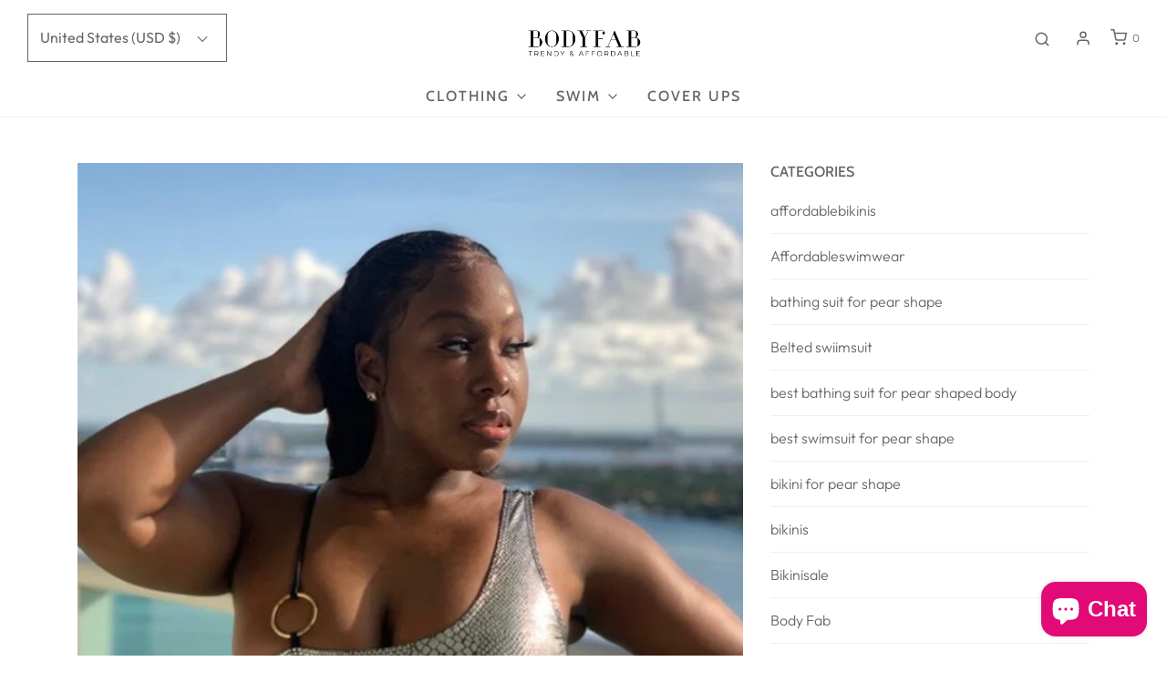

--- FILE ---
content_type: text/html; charset=utf-8
request_url: https://bodyfab.com/blogs/swimsuits/what-to-consider-when-buying-a-swimsuit
body_size: 35041
content:
<!DOCTYPE html>
<!--[if lt IE 7 ]><html class="no-js ie ie6" lang="en"> <![endif]-->
<!--[if IE 7 ]><html class="no-js ie ie7" lang="en"> <![endif]-->
<!--[if IE 8 ]><html class="no-js ie ie8" lang="en"> <![endif]-->
<!--[if (gte IE 9)|!(IE)]><!-->
<html class="no-js" lang="en">
<!--<![endif]-->

<head>

	<meta charset="utf-8">

	<!--[if lt IE 9]>
		<script src="//html5shim.googlecode.com/svn/trunk/html5.js"></script>
	<![endif]--><title>
		What to Consider When Buying a Swimsuit? &ndash; BodyFab.com
	</title>

	<link rel="preconnect" href="https://cdn.shopify.com" crossorigin>

	<script type="text/javascript">
		document.documentElement.className = document.documentElement.className.replace('no-js', 'js');
	</script>

	
	<meta name="description" content="Summer days are always the best days to live your life and enjoy your long-planned vacation along a beautiful beach. We all can agree getting the perfect swimsuit can at times be a challenge, whether buying online or physically. What should one consider when buying the perfect swimsuit for your ideal body and vacation?">
	

	
	<meta name="viewport" content="width=device-width, initial-scale=1, shrink-to-fit=no">
	

	<!-- /snippets/social-meta-tags.liquid -->


<meta property="og:site_name" content="BodyFab.com">
<meta property="og:url" content="https://bodyfab.com/blogs/swimsuits/what-to-consider-when-buying-a-swimsuit">
<meta property="og:title" content="What to Consider When Buying a Swimsuit?">
<meta property="og:type" content="article">
<meta property="og:description" content="Summer days are always the best days to live your life and enjoy your long-planned vacation along a beautiful beach. We all can agree getting the perfect swimsuit can at times be a challenge, whether buying online or physically. What should one consider when buying the perfect swimsuit for your ideal body and vacation? At BodyFab, we would want to make your summer swimwear shopping easy by pointing out what to look for when buying a swimsuit:


Have an open mind

Usually, when replacing our wardrobe, we have an open mind to try new patterns, styles, and colors. The same applies to swimsuits; when buying your swimwear, have an open mind to try out new designs, styles, and colors. This helps you accommodate new things and rule out any restraints and restrictions.

Body Shape

We have different types of bodies; there is pear, rectangle, hourglass, etc. It is essential to understand the category in which your body type falls. Different bathing suit styles will fit differently as per the body type.


Styles

Swimsuits come in various styles such as high waist bikinis, cut-out one-piece swimsuits, one-piece floral swimsuits, string bikinis, etc. When you have established which type of body shape you have, it is essential to know which kind of bathing suit styles will complement your body type. We have women who swear by string bikinis, but some will tell you that it doesn't work for them at all.

Quality

Swimwear manufacturers use polyester, spandex, and lycra to make swimsuits. When shopping for your bikini, ensure you have picked one with high-quality fabric. It isn't very pleasant when you come out of the pool, but your swimwear is sagging since the quality is not good. We want you to enjoy your summer with perfect swimsuits. Don't let a lousy swimsuit ruin your vacation.">

<meta property="og:image" content="http://bodyfab.com/cdn/shop/articles/MetallicSwimsuit_1200x1200.jpg?v=1616001353">
<meta property="og:image:alt" content="What to Consider When Buying a Swimsuit?">
<meta property="og:image:secure_url" content="https://bodyfab.com/cdn/shop/articles/MetallicSwimsuit_1200x1200.jpg?v=1616001353">


<meta name="twitter:card" content="summary_large_image">
<meta name="twitter:title" content="What to Consider When Buying a Swimsuit?">
<meta name="twitter:description" content="Summer days are always the best days to live your life and enjoy your long-planned vacation along a beautiful beach. We all can agree getting the perfect swimsuit can at times be a challenge, whether buying online or physically. What should one consider when buying the perfect swimsuit for your ideal body and vacation? At BodyFab, we would want to make your summer swimwear shopping easy by pointing out what to look for when buying a swimsuit:


Have an open mind

Usually, when replacing our wardrobe, we have an open mind to try new patterns, styles, and colors. The same applies to swimsuits; when buying your swimwear, have an open mind to try out new designs, styles, and colors. This helps you accommodate new things and rule out any restraints and restrictions.

Body Shape

We have different types of bodies; there is pear, rectangle, hourglass, etc. It is essential to understand the category in which your body type falls. Different bathing suit styles will fit differently as per the body type.


Styles

Swimsuits come in various styles such as high waist bikinis, cut-out one-piece swimsuits, one-piece floral swimsuits, string bikinis, etc. When you have established which type of body shape you have, it is essential to know which kind of bathing suit styles will complement your body type. We have women who swear by string bikinis, but some will tell you that it doesn't work for them at all.

Quality

Swimwear manufacturers use polyester, spandex, and lycra to make swimsuits. When shopping for your bikini, ensure you have picked one with high-quality fabric. It isn't very pleasant when you come out of the pool, but your swimwear is sagging since the quality is not good. We want you to enjoy your summer with perfect swimsuits. Don't let a lousy swimsuit ruin your vacation.">


	<link rel="canonical" href="https://bodyfab.com/blogs/swimsuits/what-to-consider-when-buying-a-swimsuit" />

	<!-- CSS -->
	<style>
/*============================================================================
  Typography
==============================================================================*/





@font-face {
  font-family: Outfit;
  font-weight: 600;
  font-style: normal;
  font-display: swap;
  src: url("//bodyfab.com/cdn/fonts/outfit/outfit_n6.dfcbaa80187851df2e8384061616a8eaa1702fdc.woff2") format("woff2"),
       url("//bodyfab.com/cdn/fonts/outfit/outfit_n6.88384e9fc3e36038624caccb938f24ea8008a91d.woff") format("woff");
}

@font-face {
  font-family: Outfit;
  font-weight: 300;
  font-style: normal;
  font-display: swap;
  src: url("//bodyfab.com/cdn/fonts/outfit/outfit_n3.8c97ae4c4fac7c2ea467a6dc784857f4de7e0e37.woff2") format("woff2"),
       url("//bodyfab.com/cdn/fonts/outfit/outfit_n3.b50a189ccde91f9bceee88f207c18c09f0b62a7b.woff") format("woff");
}

@font-face {
  font-family: Cabin;
  font-weight: 500;
  font-style: normal;
  font-display: swap;
  src: url("//bodyfab.com/cdn/fonts/cabin/cabin_n5.0250ac238cfbbff14d3c16fcc89f227ca95d5c6f.woff2") format("woff2"),
       url("//bodyfab.com/cdn/fonts/cabin/cabin_n5.46470cf25a90d766aece73a31a42bfd8ef7a470b.woff") format("woff");
}


  @font-face {
  font-family: Outfit;
  font-weight: 400;
  font-style: normal;
  font-display: swap;
  src: url("//bodyfab.com/cdn/fonts/outfit/outfit_n4.387c2e2715c484a1f1075eb90d64808f1b37ac58.woff2") format("woff2"),
       url("//bodyfab.com/cdn/fonts/outfit/outfit_n4.aca8c81f18f62c9baa15c2dc5d1f6dd5442cdc50.woff") format("woff");
}







/*============================================================================
  #General Variables
==============================================================================*/

:root {
  --page-background: #ffffff;

  --color-primary: #656565;
  --disabled-color-primary: rgba(101, 101, 101, 0.5);
  --color-primary-opacity: rgba(101, 101, 101, 0.03);
  --link-color: #656565;
  --active-link-color: #E3E3E3;

  --button-background-color: #656565;
  --button-background-hover-color: #797979;
  --button-background-hover-color-lighten: #868686;
  --button-text-color: #ffffff;

  --sale-color: #E3E3E3;
  --sale-text-color: #333333;
  --sale-color-faint: rgba(227, 227, 227, 0.1);
  --sold-out-color: #656565;
  --sold-out-text-color: #ffffff;

  --header-background: #ffffff;
  --header-text: #656565;
  --header-border-color: rgba(101, 101, 101, 0.1);
  --header-border-color-dark: rgba(101, 101, 101, 0.15);
  --header-hover-background-color: rgba(101, 101, 101, 0.1);
  --header-overlay-text: #ffffff;

  --sticky-header-background: #ffffff;
  --sticky-header-text: #656565;
  --sticky-header-border: rgba(101, 101, 101, 0.1);

  --mobile-menu-text: #ffffff;
  --mobile-menu-background: #e10a77;
  --mobile-menu-border-color: rgba(255, 255, 255, 0.5);

  --footer-background: #333333;
  --footer-text: #ffffff;
  --footer-hover-background-color: rgba(255, 255, 255, 0.1);


  --pop-up-text: #ffffff;
  --pop-up-background: #656565;

  --secondary-color: rgba(0, 0, 0, 1) !default;
  --select-padding: 5px;
  --select-radius: 2px !default;

  --border-color: rgba(101, 101, 101, 0.5);
  --border-search: rgba(101, 101, 101, 0.1);
  --border-color-subtle: rgba(101, 101, 101, 0.1);
  --border-color-subtle-darken: #585858;

  --color-scheme-light-background: #F3F3F3;
  --color-scheme-light-background-hover: rgba(243, 243, 243, 0.1);
  --color-scheme-light-text: #656565;
  --color-scheme-light-text-hover: rgba(101, 101, 101, 0.7);
  --color-scheme-light-input-hover: rgba(101, 101, 101, 0.1);
  --color-scheme-light-link: #656565;
  --color-scheme-light-link-active: #656565;

  --color-scheme-accent-background: #e10a77;
  --color-scheme-accent-background-hover: rgba(225, 10, 119, 0.1);
  --color-scheme-accent-text: #ffffff;
  --color-scheme-accent-text-hover: rgba(255, 255, 255, 0.7);
  --color-scheme-accent-input-hover: rgba(255, 255, 255, 0.1);
  --color-scheme-accent-link: #ffffff;
  --color-scheme-accent-link-active: #ffffff;

  --color-scheme-dark-background: #333333;
  --color-scheme-dark-background-hover: rgba(51, 51, 51, 0.1);
  --color-scheme-dark-text: #F3F3F3;
  --color-scheme-dark-text-hover: rgba(243, 243, 243, 0.7);
  --color-scheme-dark-input-hover: rgba(243, 243, 243, 0.1);
  --color-scheme-dark-link: #F3F3F3;
  --color-scheme-dark-link-active: #F3F3F3;

  --header-font-stack: Outfit, sans-serif;
  --header-font-weight: 600;
  --header-font-style: normal;
  --header-font-transform: none;

  
  --header-letter-spacing: normal;
  

  --body-font-stack: Outfit, sans-serif;
  --body-font-weight: 300;
  --body-font-style: normal;
  --body-font-size-int: 16;
  --body-font-size: 16px;

  --subheading-font-stack: Cabin, sans-serif;
  --subheading-font-weight: 500;
  --subheading-font-style: normal;
  --subheading-font-transform: uppercase;
  --subheading-case: uppercase;

  
  --heading-base: 28;
  --subheading-base: 14;
  --subheading-2-font-size: 16px;
  --subheading-2-line-height: 20px;
  --product-titles: 20;
  --subpage-header: 20;
  --subpage-header-px: 20px;
  --subpage-header-line-height: 28px;
  --heading-font-size: 28px;
  --heading-line-height: 36px;
  --subheading-font-size: 14px;
  --subheading-line-height: 18px;
  

  --color-image-overlay: #333333;
  --color-image-overlay-text: #ffffff;
  --image-overlay-opacity: calc(50 / 100);

  --flexslider-icon-eot: //bodyfab.com/cdn/shop/t/72/assets/flexslider-icon.eot?v=70838442330258149421665637112;
  --flexslider-icon-eot-ie: //bodyfab.com/cdn/shop/t/72/assets/flexslider-icon.eot%23iefix?v=4604;
  --flexslider-icon-woff: //bodyfab.com/cdn/shop/t/72/assets/flexslider-icon.eot?v=70838442330258149421665637112;
  --flexslider-icon-ttf: //bodyfab.com/cdn/shop/t/72/assets/flexslider-icon.eot?v=70838442330258149421665637112;
  --flexslider-icon-svg: //bodyfab.com/cdn/shop/t/72/assets/flexslider-icon.eot?v=70838442330258149421665637112;

  --delete-button-png: //bodyfab.com/cdn/shop/t/72/assets/delete.png?v=4604;
  --loader-svg: //bodyfab.com/cdn/shop/t/72/assets/loader.svg?v=119822953187440061741665637112;

  
  --mobile-menu-link-transform: uppercase;
  --mobile-menu-link-letter-spacing: 2px;
  

  
  --buttons-transform: uppercase;
  --buttons-letter-spacing: 2px;
  

  
    --button-font-family: var(--body-font-stack);
    --button-font-weight: var(--body-font-weight);
    --button-font-style: var(--body-font-style);
    --button-font-size: var(--body-font-size);
  

  
    --button-font-size-int: calc(var(--body-font-size-int) - 2);
  

  
    --subheading-letter-spacing: 1px;
  

  
    --nav-font-family: var(--subheading-font-stack);
    --nav-font-weight: var(--subheading-font-weight);
    --nav-font-style: var(--subheading-font-style);
  

  
    --nav-text-transform: uppercase;
    --nav-letter-spacing: 2px;
  

  
    --nav-font-size-int: var(--body-font-size-int);
  

  --password-text-color: #000000;
  --password-error-background: #feebeb;
  --password-error-text: #7e1412;
  --password-login-background: #111111;
  --password-login-text: #b8b8b8;
  --password-btn-text: #ffffff;
  --password-btn-background: #000000;
  --password-btn-background-success: #4caf50;
  --success-color: #28a745;
  --error-color: #b94a48;

  /* Shop Pay Installments variables */
  --color-body: #ffffff;
  --color-bg: #ffffff;
}
</style>


	
	<link rel="preload" href="//bodyfab.com/cdn/shop/t/72/assets/theme.min.css?v=49776868380676860771665637113" as="style">
	<link href="//bodyfab.com/cdn/shop/t/72/assets/theme.min.css?v=49776868380676860771665637113" rel="stylesheet" type="text/css" media="all" />
	

	<link href="//bodyfab.com/cdn/shop/t/72/assets/custom.css?v=60929843993882887651665637111" rel="stylesheet" type="text/css" media="all" />

	

	

	
	<link rel="shortcut icon" href="//bodyfab.com/cdn/shop/files/Pinterest_Profile_Photo_32x32.png?v=1633523648" type="image/png">
	

	<link rel="sitemap" type="application/xml" title="Sitemap" href="/sitemap.xml" />

	<script>window.performance && window.performance.mark && window.performance.mark('shopify.content_for_header.start');</script><meta name="google-site-verification" content="R3Vpl9NOIocnUyFfV481Cabel6CVhlmueFsIjWMg9-A">
<meta name="google-site-verification" content="x-RrXJoF2e4d2bvItYkhRTm1bIxfn4xoncpUqGTsfa8">
<meta name="google-site-verification" content="W5VOqoMT_YAtKU_a6e8sPzLAVNwkDJt8EKGkdiQblHA">
<meta id="shopify-digital-wallet" name="shopify-digital-wallet" content="/6453065/digital_wallets/dialog">
<meta name="shopify-checkout-api-token" content="27d28ac707edbede12f79d17b945cfe2">
<meta id="in-context-paypal-metadata" data-shop-id="6453065" data-venmo-supported="false" data-environment="production" data-locale="en_US" data-paypal-v4="true" data-currency="USD">
<link rel="alternate" type="application/atom+xml" title="Feed" href="/blogs/swimsuits.atom" />
<script async="async" src="/checkouts/internal/preloads.js?locale=en-US"></script>
<link rel="preconnect" href="https://shop.app" crossorigin="anonymous">
<script async="async" src="https://shop.app/checkouts/internal/preloads.js?locale=en-US&shop_id=6453065" crossorigin="anonymous"></script>
<script id="apple-pay-shop-capabilities" type="application/json">{"shopId":6453065,"countryCode":"US","currencyCode":"USD","merchantCapabilities":["supports3DS"],"merchantId":"gid:\/\/shopify\/Shop\/6453065","merchantName":"BodyFab.com","requiredBillingContactFields":["postalAddress","email","phone"],"requiredShippingContactFields":["postalAddress","email","phone"],"shippingType":"shipping","supportedNetworks":["visa","masterCard","amex","discover","elo","jcb"],"total":{"type":"pending","label":"BodyFab.com","amount":"1.00"},"shopifyPaymentsEnabled":true,"supportsSubscriptions":true}</script>
<script id="shopify-features" type="application/json">{"accessToken":"27d28ac707edbede12f79d17b945cfe2","betas":["rich-media-storefront-analytics"],"domain":"bodyfab.com","predictiveSearch":true,"shopId":6453065,"locale":"en"}</script>
<script>var Shopify = Shopify || {};
Shopify.shop = "1800cinchers.myshopify.com";
Shopify.locale = "en";
Shopify.currency = {"active":"USD","rate":"1.0"};
Shopify.country = "US";
Shopify.theme = {"name":"Updated copy of Latest version of Envy","id":130108784796,"schema_name":"Envy","schema_version":"31.0.0","theme_store_id":411,"role":"main"};
Shopify.theme.handle = "null";
Shopify.theme.style = {"id":null,"handle":null};
Shopify.cdnHost = "bodyfab.com/cdn";
Shopify.routes = Shopify.routes || {};
Shopify.routes.root = "/";</script>
<script type="module">!function(o){(o.Shopify=o.Shopify||{}).modules=!0}(window);</script>
<script>!function(o){function n(){var o=[];function n(){o.push(Array.prototype.slice.apply(arguments))}return n.q=o,n}var t=o.Shopify=o.Shopify||{};t.loadFeatures=n(),t.autoloadFeatures=n()}(window);</script>
<script>
  window.ShopifyPay = window.ShopifyPay || {};
  window.ShopifyPay.apiHost = "shop.app\/pay";
  window.ShopifyPay.redirectState = null;
</script>
<script id="shop-js-analytics" type="application/json">{"pageType":"article"}</script>
<script defer="defer" async type="module" src="//bodyfab.com/cdn/shopifycloud/shop-js/modules/v2/client.init-shop-cart-sync_BdyHc3Nr.en.esm.js"></script>
<script defer="defer" async type="module" src="//bodyfab.com/cdn/shopifycloud/shop-js/modules/v2/chunk.common_Daul8nwZ.esm.js"></script>
<script type="module">
  await import("//bodyfab.com/cdn/shopifycloud/shop-js/modules/v2/client.init-shop-cart-sync_BdyHc3Nr.en.esm.js");
await import("//bodyfab.com/cdn/shopifycloud/shop-js/modules/v2/chunk.common_Daul8nwZ.esm.js");

  window.Shopify.SignInWithShop?.initShopCartSync?.({"fedCMEnabled":true,"windoidEnabled":true});

</script>
<script>
  window.Shopify = window.Shopify || {};
  if (!window.Shopify.featureAssets) window.Shopify.featureAssets = {};
  window.Shopify.featureAssets['shop-js'] = {"shop-cart-sync":["modules/v2/client.shop-cart-sync_QYOiDySF.en.esm.js","modules/v2/chunk.common_Daul8nwZ.esm.js"],"init-fed-cm":["modules/v2/client.init-fed-cm_DchLp9rc.en.esm.js","modules/v2/chunk.common_Daul8nwZ.esm.js"],"shop-button":["modules/v2/client.shop-button_OV7bAJc5.en.esm.js","modules/v2/chunk.common_Daul8nwZ.esm.js"],"init-windoid":["modules/v2/client.init-windoid_DwxFKQ8e.en.esm.js","modules/v2/chunk.common_Daul8nwZ.esm.js"],"shop-cash-offers":["modules/v2/client.shop-cash-offers_DWtL6Bq3.en.esm.js","modules/v2/chunk.common_Daul8nwZ.esm.js","modules/v2/chunk.modal_CQq8HTM6.esm.js"],"shop-toast-manager":["modules/v2/client.shop-toast-manager_CX9r1SjA.en.esm.js","modules/v2/chunk.common_Daul8nwZ.esm.js"],"init-shop-email-lookup-coordinator":["modules/v2/client.init-shop-email-lookup-coordinator_UhKnw74l.en.esm.js","modules/v2/chunk.common_Daul8nwZ.esm.js"],"pay-button":["modules/v2/client.pay-button_DzxNnLDY.en.esm.js","modules/v2/chunk.common_Daul8nwZ.esm.js"],"avatar":["modules/v2/client.avatar_BTnouDA3.en.esm.js"],"init-shop-cart-sync":["modules/v2/client.init-shop-cart-sync_BdyHc3Nr.en.esm.js","modules/v2/chunk.common_Daul8nwZ.esm.js"],"shop-login-button":["modules/v2/client.shop-login-button_D8B466_1.en.esm.js","modules/v2/chunk.common_Daul8nwZ.esm.js","modules/v2/chunk.modal_CQq8HTM6.esm.js"],"init-customer-accounts-sign-up":["modules/v2/client.init-customer-accounts-sign-up_C8fpPm4i.en.esm.js","modules/v2/client.shop-login-button_D8B466_1.en.esm.js","modules/v2/chunk.common_Daul8nwZ.esm.js","modules/v2/chunk.modal_CQq8HTM6.esm.js"],"init-shop-for-new-customer-accounts":["modules/v2/client.init-shop-for-new-customer-accounts_CVTO0Ztu.en.esm.js","modules/v2/client.shop-login-button_D8B466_1.en.esm.js","modules/v2/chunk.common_Daul8nwZ.esm.js","modules/v2/chunk.modal_CQq8HTM6.esm.js"],"init-customer-accounts":["modules/v2/client.init-customer-accounts_dRgKMfrE.en.esm.js","modules/v2/client.shop-login-button_D8B466_1.en.esm.js","modules/v2/chunk.common_Daul8nwZ.esm.js","modules/v2/chunk.modal_CQq8HTM6.esm.js"],"shop-follow-button":["modules/v2/client.shop-follow-button_CkZpjEct.en.esm.js","modules/v2/chunk.common_Daul8nwZ.esm.js","modules/v2/chunk.modal_CQq8HTM6.esm.js"],"lead-capture":["modules/v2/client.lead-capture_BntHBhfp.en.esm.js","modules/v2/chunk.common_Daul8nwZ.esm.js","modules/v2/chunk.modal_CQq8HTM6.esm.js"],"checkout-modal":["modules/v2/client.checkout-modal_CfxcYbTm.en.esm.js","modules/v2/chunk.common_Daul8nwZ.esm.js","modules/v2/chunk.modal_CQq8HTM6.esm.js"],"shop-login":["modules/v2/client.shop-login_Da4GZ2H6.en.esm.js","modules/v2/chunk.common_Daul8nwZ.esm.js","modules/v2/chunk.modal_CQq8HTM6.esm.js"],"payment-terms":["modules/v2/client.payment-terms_MV4M3zvL.en.esm.js","modules/v2/chunk.common_Daul8nwZ.esm.js","modules/v2/chunk.modal_CQq8HTM6.esm.js"]};
</script>
<script id="__st">var __st={"a":6453065,"offset":-18000,"reqid":"072324cc-bd72-41fb-8355-961112a8806d-1769029142","pageurl":"bodyfab.com\/blogs\/swimsuits\/what-to-consider-when-buying-a-swimsuit","s":"articles-555606016156","u":"add716f3ddb2","p":"article","rtyp":"article","rid":555606016156};</script>
<script>window.ShopifyPaypalV4VisibilityTracking = true;</script>
<script id="captcha-bootstrap">!function(){'use strict';const t='contact',e='account',n='new_comment',o=[[t,t],['blogs',n],['comments',n],[t,'customer']],c=[[e,'customer_login'],[e,'guest_login'],[e,'recover_customer_password'],[e,'create_customer']],r=t=>t.map((([t,e])=>`form[action*='/${t}']:not([data-nocaptcha='true']) input[name='form_type'][value='${e}']`)).join(','),a=t=>()=>t?[...document.querySelectorAll(t)].map((t=>t.form)):[];function s(){const t=[...o],e=r(t);return a(e)}const i='password',u='form_key',d=['recaptcha-v3-token','g-recaptcha-response','h-captcha-response',i],f=()=>{try{return window.sessionStorage}catch{return}},m='__shopify_v',_=t=>t.elements[u];function p(t,e,n=!1){try{const o=window.sessionStorage,c=JSON.parse(o.getItem(e)),{data:r}=function(t){const{data:e,action:n}=t;return t[m]||n?{data:e,action:n}:{data:t,action:n}}(c);for(const[e,n]of Object.entries(r))t.elements[e]&&(t.elements[e].value=n);n&&o.removeItem(e)}catch(o){console.error('form repopulation failed',{error:o})}}const l='form_type',E='cptcha';function T(t){t.dataset[E]=!0}const w=window,h=w.document,L='Shopify',v='ce_forms',y='captcha';let A=!1;((t,e)=>{const n=(g='f06e6c50-85a8-45c8-87d0-21a2b65856fe',I='https://cdn.shopify.com/shopifycloud/storefront-forms-hcaptcha/ce_storefront_forms_captcha_hcaptcha.v1.5.2.iife.js',D={infoText:'Protected by hCaptcha',privacyText:'Privacy',termsText:'Terms'},(t,e,n)=>{const o=w[L][v],c=o.bindForm;if(c)return c(t,g,e,D).then(n);var r;o.q.push([[t,g,e,D],n]),r=I,A||(h.body.append(Object.assign(h.createElement('script'),{id:'captcha-provider',async:!0,src:r})),A=!0)});var g,I,D;w[L]=w[L]||{},w[L][v]=w[L][v]||{},w[L][v].q=[],w[L][y]=w[L][y]||{},w[L][y].protect=function(t,e){n(t,void 0,e),T(t)},Object.freeze(w[L][y]),function(t,e,n,w,h,L){const[v,y,A,g]=function(t,e,n){const i=e?o:[],u=t?c:[],d=[...i,...u],f=r(d),m=r(i),_=r(d.filter((([t,e])=>n.includes(e))));return[a(f),a(m),a(_),s()]}(w,h,L),I=t=>{const e=t.target;return e instanceof HTMLFormElement?e:e&&e.form},D=t=>v().includes(t);t.addEventListener('submit',(t=>{const e=I(t);if(!e)return;const n=D(e)&&!e.dataset.hcaptchaBound&&!e.dataset.recaptchaBound,o=_(e),c=g().includes(e)&&(!o||!o.value);(n||c)&&t.preventDefault(),c&&!n&&(function(t){try{if(!f())return;!function(t){const e=f();if(!e)return;const n=_(t);if(!n)return;const o=n.value;o&&e.removeItem(o)}(t);const e=Array.from(Array(32),(()=>Math.random().toString(36)[2])).join('');!function(t,e){_(t)||t.append(Object.assign(document.createElement('input'),{type:'hidden',name:u})),t.elements[u].value=e}(t,e),function(t,e){const n=f();if(!n)return;const o=[...t.querySelectorAll(`input[type='${i}']`)].map((({name:t})=>t)),c=[...d,...o],r={};for(const[a,s]of new FormData(t).entries())c.includes(a)||(r[a]=s);n.setItem(e,JSON.stringify({[m]:1,action:t.action,data:r}))}(t,e)}catch(e){console.error('failed to persist form',e)}}(e),e.submit())}));const S=(t,e)=>{t&&!t.dataset[E]&&(n(t,e.some((e=>e===t))),T(t))};for(const o of['focusin','change'])t.addEventListener(o,(t=>{const e=I(t);D(e)&&S(e,y())}));const B=e.get('form_key'),M=e.get(l),P=B&&M;t.addEventListener('DOMContentLoaded',(()=>{const t=y();if(P)for(const e of t)e.elements[l].value===M&&p(e,B);[...new Set([...A(),...v().filter((t=>'true'===t.dataset.shopifyCaptcha))])].forEach((e=>S(e,t)))}))}(h,new URLSearchParams(w.location.search),n,t,e,['guest_login'])})(!0,!0)}();</script>
<script integrity="sha256-4kQ18oKyAcykRKYeNunJcIwy7WH5gtpwJnB7kiuLZ1E=" data-source-attribution="shopify.loadfeatures" defer="defer" src="//bodyfab.com/cdn/shopifycloud/storefront/assets/storefront/load_feature-a0a9edcb.js" crossorigin="anonymous"></script>
<script crossorigin="anonymous" defer="defer" src="//bodyfab.com/cdn/shopifycloud/storefront/assets/shopify_pay/storefront-65b4c6d7.js?v=20250812"></script>
<script data-source-attribution="shopify.dynamic_checkout.dynamic.init">var Shopify=Shopify||{};Shopify.PaymentButton=Shopify.PaymentButton||{isStorefrontPortableWallets:!0,init:function(){window.Shopify.PaymentButton.init=function(){};var t=document.createElement("script");t.src="https://bodyfab.com/cdn/shopifycloud/portable-wallets/latest/portable-wallets.en.js",t.type="module",document.head.appendChild(t)}};
</script>
<script data-source-attribution="shopify.dynamic_checkout.buyer_consent">
  function portableWalletsHideBuyerConsent(e){var t=document.getElementById("shopify-buyer-consent"),n=document.getElementById("shopify-subscription-policy-button");t&&n&&(t.classList.add("hidden"),t.setAttribute("aria-hidden","true"),n.removeEventListener("click",e))}function portableWalletsShowBuyerConsent(e){var t=document.getElementById("shopify-buyer-consent"),n=document.getElementById("shopify-subscription-policy-button");t&&n&&(t.classList.remove("hidden"),t.removeAttribute("aria-hidden"),n.addEventListener("click",e))}window.Shopify?.PaymentButton&&(window.Shopify.PaymentButton.hideBuyerConsent=portableWalletsHideBuyerConsent,window.Shopify.PaymentButton.showBuyerConsent=portableWalletsShowBuyerConsent);
</script>
<script data-source-attribution="shopify.dynamic_checkout.cart.bootstrap">document.addEventListener("DOMContentLoaded",(function(){function t(){return document.querySelector("shopify-accelerated-checkout-cart, shopify-accelerated-checkout")}if(t())Shopify.PaymentButton.init();else{new MutationObserver((function(e,n){t()&&(Shopify.PaymentButton.init(),n.disconnect())})).observe(document.body,{childList:!0,subtree:!0})}}));
</script>
<link id="shopify-accelerated-checkout-styles" rel="stylesheet" media="screen" href="https://bodyfab.com/cdn/shopifycloud/portable-wallets/latest/accelerated-checkout-backwards-compat.css" crossorigin="anonymous">
<style id="shopify-accelerated-checkout-cart">
        #shopify-buyer-consent {
  margin-top: 1em;
  display: inline-block;
  width: 100%;
}

#shopify-buyer-consent.hidden {
  display: none;
}

#shopify-subscription-policy-button {
  background: none;
  border: none;
  padding: 0;
  text-decoration: underline;
  font-size: inherit;
  cursor: pointer;
}

#shopify-subscription-policy-button::before {
  box-shadow: none;
}

      </style>

<script>window.performance && window.performance.mark && window.performance.mark('shopify.content_for_header.end');</script>

	<script type="text/javascript">
		window.wetheme = {
			name: 'Envy',
		};
	</script>

	

	
		<script src="//bodyfab.com/cdn/shop/t/72/assets/textSlideshow.js?v=84307319068507588631665637113" defer="defer"></script>
	
	<!-- "snippets/vitals-loader.liquid" was not rendered, the associated app was uninstalled -->

<script src="https://cdn.shopify.com/extensions/e8878072-2f6b-4e89-8082-94b04320908d/inbox-1254/assets/inbox-chat-loader.js" type="text/javascript" defer="defer"></script>
<link href="https://monorail-edge.shopifysvc.com" rel="dns-prefetch">
<script>(function(){if ("sendBeacon" in navigator && "performance" in window) {try {var session_token_from_headers = performance.getEntriesByType('navigation')[0].serverTiming.find(x => x.name == '_s').description;} catch {var session_token_from_headers = undefined;}var session_cookie_matches = document.cookie.match(/_shopify_s=([^;]*)/);var session_token_from_cookie = session_cookie_matches && session_cookie_matches.length === 2 ? session_cookie_matches[1] : "";var session_token = session_token_from_headers || session_token_from_cookie || "";function handle_abandonment_event(e) {var entries = performance.getEntries().filter(function(entry) {return /monorail-edge.shopifysvc.com/.test(entry.name);});if (!window.abandonment_tracked && entries.length === 0) {window.abandonment_tracked = true;var currentMs = Date.now();var navigation_start = performance.timing.navigationStart;var payload = {shop_id: 6453065,url: window.location.href,navigation_start,duration: currentMs - navigation_start,session_token,page_type: "article"};window.navigator.sendBeacon("https://monorail-edge.shopifysvc.com/v1/produce", JSON.stringify({schema_id: "online_store_buyer_site_abandonment/1.1",payload: payload,metadata: {event_created_at_ms: currentMs,event_sent_at_ms: currentMs}}));}}window.addEventListener('pagehide', handle_abandonment_event);}}());</script>
<script id="web-pixels-manager-setup">(function e(e,d,r,n,o){if(void 0===o&&(o={}),!Boolean(null===(a=null===(i=window.Shopify)||void 0===i?void 0:i.analytics)||void 0===a?void 0:a.replayQueue)){var i,a;window.Shopify=window.Shopify||{};var t=window.Shopify;t.analytics=t.analytics||{};var s=t.analytics;s.replayQueue=[],s.publish=function(e,d,r){return s.replayQueue.push([e,d,r]),!0};try{self.performance.mark("wpm:start")}catch(e){}var l=function(){var e={modern:/Edge?\/(1{2}[4-9]|1[2-9]\d|[2-9]\d{2}|\d{4,})\.\d+(\.\d+|)|Firefox\/(1{2}[4-9]|1[2-9]\d|[2-9]\d{2}|\d{4,})\.\d+(\.\d+|)|Chrom(ium|e)\/(9{2}|\d{3,})\.\d+(\.\d+|)|(Maci|X1{2}).+ Version\/(15\.\d+|(1[6-9]|[2-9]\d|\d{3,})\.\d+)([,.]\d+|)( \(\w+\)|)( Mobile\/\w+|) Safari\/|Chrome.+OPR\/(9{2}|\d{3,})\.\d+\.\d+|(CPU[ +]OS|iPhone[ +]OS|CPU[ +]iPhone|CPU IPhone OS|CPU iPad OS)[ +]+(15[._]\d+|(1[6-9]|[2-9]\d|\d{3,})[._]\d+)([._]\d+|)|Android:?[ /-](13[3-9]|1[4-9]\d|[2-9]\d{2}|\d{4,})(\.\d+|)(\.\d+|)|Android.+Firefox\/(13[5-9]|1[4-9]\d|[2-9]\d{2}|\d{4,})\.\d+(\.\d+|)|Android.+Chrom(ium|e)\/(13[3-9]|1[4-9]\d|[2-9]\d{2}|\d{4,})\.\d+(\.\d+|)|SamsungBrowser\/([2-9]\d|\d{3,})\.\d+/,legacy:/Edge?\/(1[6-9]|[2-9]\d|\d{3,})\.\d+(\.\d+|)|Firefox\/(5[4-9]|[6-9]\d|\d{3,})\.\d+(\.\d+|)|Chrom(ium|e)\/(5[1-9]|[6-9]\d|\d{3,})\.\d+(\.\d+|)([\d.]+$|.*Safari\/(?![\d.]+ Edge\/[\d.]+$))|(Maci|X1{2}).+ Version\/(10\.\d+|(1[1-9]|[2-9]\d|\d{3,})\.\d+)([,.]\d+|)( \(\w+\)|)( Mobile\/\w+|) Safari\/|Chrome.+OPR\/(3[89]|[4-9]\d|\d{3,})\.\d+\.\d+|(CPU[ +]OS|iPhone[ +]OS|CPU[ +]iPhone|CPU IPhone OS|CPU iPad OS)[ +]+(10[._]\d+|(1[1-9]|[2-9]\d|\d{3,})[._]\d+)([._]\d+|)|Android:?[ /-](13[3-9]|1[4-9]\d|[2-9]\d{2}|\d{4,})(\.\d+|)(\.\d+|)|Mobile Safari.+OPR\/([89]\d|\d{3,})\.\d+\.\d+|Android.+Firefox\/(13[5-9]|1[4-9]\d|[2-9]\d{2}|\d{4,})\.\d+(\.\d+|)|Android.+Chrom(ium|e)\/(13[3-9]|1[4-9]\d|[2-9]\d{2}|\d{4,})\.\d+(\.\d+|)|Android.+(UC? ?Browser|UCWEB|U3)[ /]?(15\.([5-9]|\d{2,})|(1[6-9]|[2-9]\d|\d{3,})\.\d+)\.\d+|SamsungBrowser\/(5\.\d+|([6-9]|\d{2,})\.\d+)|Android.+MQ{2}Browser\/(14(\.(9|\d{2,})|)|(1[5-9]|[2-9]\d|\d{3,})(\.\d+|))(\.\d+|)|K[Aa][Ii]OS\/(3\.\d+|([4-9]|\d{2,})\.\d+)(\.\d+|)/},d=e.modern,r=e.legacy,n=navigator.userAgent;return n.match(d)?"modern":n.match(r)?"legacy":"unknown"}(),u="modern"===l?"modern":"legacy",c=(null!=n?n:{modern:"",legacy:""})[u],f=function(e){return[e.baseUrl,"/wpm","/b",e.hashVersion,"modern"===e.buildTarget?"m":"l",".js"].join("")}({baseUrl:d,hashVersion:r,buildTarget:u}),m=function(e){var d=e.version,r=e.bundleTarget,n=e.surface,o=e.pageUrl,i=e.monorailEndpoint;return{emit:function(e){var a=e.status,t=e.errorMsg,s=(new Date).getTime(),l=JSON.stringify({metadata:{event_sent_at_ms:s},events:[{schema_id:"web_pixels_manager_load/3.1",payload:{version:d,bundle_target:r,page_url:o,status:a,surface:n,error_msg:t},metadata:{event_created_at_ms:s}}]});if(!i)return console&&console.warn&&console.warn("[Web Pixels Manager] No Monorail endpoint provided, skipping logging."),!1;try{return self.navigator.sendBeacon.bind(self.navigator)(i,l)}catch(e){}var u=new XMLHttpRequest;try{return u.open("POST",i,!0),u.setRequestHeader("Content-Type","text/plain"),u.send(l),!0}catch(e){return console&&console.warn&&console.warn("[Web Pixels Manager] Got an unhandled error while logging to Monorail."),!1}}}}({version:r,bundleTarget:l,surface:e.surface,pageUrl:self.location.href,monorailEndpoint:e.monorailEndpoint});try{o.browserTarget=l,function(e){var d=e.src,r=e.async,n=void 0===r||r,o=e.onload,i=e.onerror,a=e.sri,t=e.scriptDataAttributes,s=void 0===t?{}:t,l=document.createElement("script"),u=document.querySelector("head"),c=document.querySelector("body");if(l.async=n,l.src=d,a&&(l.integrity=a,l.crossOrigin="anonymous"),s)for(var f in s)if(Object.prototype.hasOwnProperty.call(s,f))try{l.dataset[f]=s[f]}catch(e){}if(o&&l.addEventListener("load",o),i&&l.addEventListener("error",i),u)u.appendChild(l);else{if(!c)throw new Error("Did not find a head or body element to append the script");c.appendChild(l)}}({src:f,async:!0,onload:function(){if(!function(){var e,d;return Boolean(null===(d=null===(e=window.Shopify)||void 0===e?void 0:e.analytics)||void 0===d?void 0:d.initialized)}()){var d=window.webPixelsManager.init(e)||void 0;if(d){var r=window.Shopify.analytics;r.replayQueue.forEach((function(e){var r=e[0],n=e[1],o=e[2];d.publishCustomEvent(r,n,o)})),r.replayQueue=[],r.publish=d.publishCustomEvent,r.visitor=d.visitor,r.initialized=!0}}},onerror:function(){return m.emit({status:"failed",errorMsg:"".concat(f," has failed to load")})},sri:function(e){var d=/^sha384-[A-Za-z0-9+/=]+$/;return"string"==typeof e&&d.test(e)}(c)?c:"",scriptDataAttributes:o}),m.emit({status:"loading"})}catch(e){m.emit({status:"failed",errorMsg:(null==e?void 0:e.message)||"Unknown error"})}}})({shopId: 6453065,storefrontBaseUrl: "https://bodyfab.com",extensionsBaseUrl: "https://extensions.shopifycdn.com/cdn/shopifycloud/web-pixels-manager",monorailEndpoint: "https://monorail-edge.shopifysvc.com/unstable/produce_batch",surface: "storefront-renderer",enabledBetaFlags: ["2dca8a86"],webPixelsConfigList: [{"id":"495648924","configuration":"{\"config\":\"{\\\"pixel_id\\\":\\\"AW-968083352\\\",\\\"target_country\\\":\\\"US\\\",\\\"gtag_events\\\":[{\\\"type\\\":\\\"search\\\",\\\"action_label\\\":\\\"AW-968083352\\\/CBZXCK2PxN0BEJiPz80D\\\"},{\\\"type\\\":\\\"begin_checkout\\\",\\\"action_label\\\":\\\"AW-968083352\\\/gI3iCKqPxN0BEJiPz80D\\\"},{\\\"type\\\":\\\"view_item\\\",\\\"action_label\\\":[\\\"AW-968083352\\\/XtnNCKSPxN0BEJiPz80D\\\",\\\"MC-0FZGSEV6L9\\\"]},{\\\"type\\\":\\\"purchase\\\",\\\"action_label\\\":[\\\"AW-968083352\\\/-oQ6CKGPxN0BEJiPz80D\\\",\\\"MC-0FZGSEV6L9\\\"]},{\\\"type\\\":\\\"page_view\\\",\\\"action_label\\\":[\\\"AW-968083352\\\/xc84CJ6PxN0BEJiPz80D\\\",\\\"MC-0FZGSEV6L9\\\"]},{\\\"type\\\":\\\"add_payment_info\\\",\\\"action_label\\\":\\\"AW-968083352\\\/Std4CLCPxN0BEJiPz80D\\\"},{\\\"type\\\":\\\"add_to_cart\\\",\\\"action_label\\\":\\\"AW-968083352\\\/ri98CKePxN0BEJiPz80D\\\"}],\\\"enable_monitoring_mode\\\":false}\"}","eventPayloadVersion":"v1","runtimeContext":"OPEN","scriptVersion":"b2a88bafab3e21179ed38636efcd8a93","type":"APP","apiClientId":1780363,"privacyPurposes":[],"dataSharingAdjustments":{"protectedCustomerApprovalScopes":["read_customer_address","read_customer_email","read_customer_name","read_customer_personal_data","read_customer_phone"]}},{"id":"454492316","configuration":"{\"pixelCode\":\"CKE11URC77U5QBMO0770\"}","eventPayloadVersion":"v1","runtimeContext":"STRICT","scriptVersion":"22e92c2ad45662f435e4801458fb78cc","type":"APP","apiClientId":4383523,"privacyPurposes":["ANALYTICS","MARKETING","SALE_OF_DATA"],"dataSharingAdjustments":{"protectedCustomerApprovalScopes":["read_customer_address","read_customer_email","read_customer_name","read_customer_personal_data","read_customer_phone"]}},{"id":"229245084","configuration":"{\"pixel_id\":\"1538950513065456\",\"pixel_type\":\"facebook_pixel\",\"metaapp_system_user_token\":\"-\"}","eventPayloadVersion":"v1","runtimeContext":"OPEN","scriptVersion":"ca16bc87fe92b6042fbaa3acc2fbdaa6","type":"APP","apiClientId":2329312,"privacyPurposes":["ANALYTICS","MARKETING","SALE_OF_DATA"],"dataSharingAdjustments":{"protectedCustomerApprovalScopes":["read_customer_address","read_customer_email","read_customer_name","read_customer_personal_data","read_customer_phone"]}},{"id":"56721564","configuration":"{\"tagID\":\"2613419079197\"}","eventPayloadVersion":"v1","runtimeContext":"STRICT","scriptVersion":"18031546ee651571ed29edbe71a3550b","type":"APP","apiClientId":3009811,"privacyPurposes":["ANALYTICS","MARKETING","SALE_OF_DATA"],"dataSharingAdjustments":{"protectedCustomerApprovalScopes":["read_customer_address","read_customer_email","read_customer_name","read_customer_personal_data","read_customer_phone"]}},{"id":"13664412","configuration":"{\"myshopifyDomain\":\"1800cinchers.myshopify.com\"}","eventPayloadVersion":"v1","runtimeContext":"STRICT","scriptVersion":"23b97d18e2aa74363140dc29c9284e87","type":"APP","apiClientId":2775569,"privacyPurposes":["ANALYTICS","MARKETING","SALE_OF_DATA"],"dataSharingAdjustments":{"protectedCustomerApprovalScopes":["read_customer_address","read_customer_email","read_customer_name","read_customer_phone","read_customer_personal_data"]}},{"id":"111640732","eventPayloadVersion":"v1","runtimeContext":"LAX","scriptVersion":"1","type":"CUSTOM","privacyPurposes":["ANALYTICS"],"name":"Google Analytics tag (migrated)"},{"id":"shopify-app-pixel","configuration":"{}","eventPayloadVersion":"v1","runtimeContext":"STRICT","scriptVersion":"0450","apiClientId":"shopify-pixel","type":"APP","privacyPurposes":["ANALYTICS","MARKETING"]},{"id":"shopify-custom-pixel","eventPayloadVersion":"v1","runtimeContext":"LAX","scriptVersion":"0450","apiClientId":"shopify-pixel","type":"CUSTOM","privacyPurposes":["ANALYTICS","MARKETING"]}],isMerchantRequest: false,initData: {"shop":{"name":"BodyFab.com","paymentSettings":{"currencyCode":"USD"},"myshopifyDomain":"1800cinchers.myshopify.com","countryCode":"US","storefrontUrl":"https:\/\/bodyfab.com"},"customer":null,"cart":null,"checkout":null,"productVariants":[],"purchasingCompany":null},},"https://bodyfab.com/cdn","fcfee988w5aeb613cpc8e4bc33m6693e112",{"modern":"","legacy":""},{"shopId":"6453065","storefrontBaseUrl":"https:\/\/bodyfab.com","extensionBaseUrl":"https:\/\/extensions.shopifycdn.com\/cdn\/shopifycloud\/web-pixels-manager","surface":"storefront-renderer","enabledBetaFlags":"[\"2dca8a86\"]","isMerchantRequest":"false","hashVersion":"fcfee988w5aeb613cpc8e4bc33m6693e112","publish":"custom","events":"[[\"page_viewed\",{}]]"});</script><script>
  window.ShopifyAnalytics = window.ShopifyAnalytics || {};
  window.ShopifyAnalytics.meta = window.ShopifyAnalytics.meta || {};
  window.ShopifyAnalytics.meta.currency = 'USD';
  var meta = {"page":{"pageType":"article","resourceType":"article","resourceId":555606016156,"requestId":"072324cc-bd72-41fb-8355-961112a8806d-1769029142"}};
  for (var attr in meta) {
    window.ShopifyAnalytics.meta[attr] = meta[attr];
  }
</script>
<script class="analytics">
  (function () {
    var customDocumentWrite = function(content) {
      var jquery = null;

      if (window.jQuery) {
        jquery = window.jQuery;
      } else if (window.Checkout && window.Checkout.$) {
        jquery = window.Checkout.$;
      }

      if (jquery) {
        jquery('body').append(content);
      }
    };

    var hasLoggedConversion = function(token) {
      if (token) {
        return document.cookie.indexOf('loggedConversion=' + token) !== -1;
      }
      return false;
    }

    var setCookieIfConversion = function(token) {
      if (token) {
        var twoMonthsFromNow = new Date(Date.now());
        twoMonthsFromNow.setMonth(twoMonthsFromNow.getMonth() + 2);

        document.cookie = 'loggedConversion=' + token + '; expires=' + twoMonthsFromNow;
      }
    }

    var trekkie = window.ShopifyAnalytics.lib = window.trekkie = window.trekkie || [];
    if (trekkie.integrations) {
      return;
    }
    trekkie.methods = [
      'identify',
      'page',
      'ready',
      'track',
      'trackForm',
      'trackLink'
    ];
    trekkie.factory = function(method) {
      return function() {
        var args = Array.prototype.slice.call(arguments);
        args.unshift(method);
        trekkie.push(args);
        return trekkie;
      };
    };
    for (var i = 0; i < trekkie.methods.length; i++) {
      var key = trekkie.methods[i];
      trekkie[key] = trekkie.factory(key);
    }
    trekkie.load = function(config) {
      trekkie.config = config || {};
      trekkie.config.initialDocumentCookie = document.cookie;
      var first = document.getElementsByTagName('script')[0];
      var script = document.createElement('script');
      script.type = 'text/javascript';
      script.onerror = function(e) {
        var scriptFallback = document.createElement('script');
        scriptFallback.type = 'text/javascript';
        scriptFallback.onerror = function(error) {
                var Monorail = {
      produce: function produce(monorailDomain, schemaId, payload) {
        var currentMs = new Date().getTime();
        var event = {
          schema_id: schemaId,
          payload: payload,
          metadata: {
            event_created_at_ms: currentMs,
            event_sent_at_ms: currentMs
          }
        };
        return Monorail.sendRequest("https://" + monorailDomain + "/v1/produce", JSON.stringify(event));
      },
      sendRequest: function sendRequest(endpointUrl, payload) {
        // Try the sendBeacon API
        if (window && window.navigator && typeof window.navigator.sendBeacon === 'function' && typeof window.Blob === 'function' && !Monorail.isIos12()) {
          var blobData = new window.Blob([payload], {
            type: 'text/plain'
          });

          if (window.navigator.sendBeacon(endpointUrl, blobData)) {
            return true;
          } // sendBeacon was not successful

        } // XHR beacon

        var xhr = new XMLHttpRequest();

        try {
          xhr.open('POST', endpointUrl);
          xhr.setRequestHeader('Content-Type', 'text/plain');
          xhr.send(payload);
        } catch (e) {
          console.log(e);
        }

        return false;
      },
      isIos12: function isIos12() {
        return window.navigator.userAgent.lastIndexOf('iPhone; CPU iPhone OS 12_') !== -1 || window.navigator.userAgent.lastIndexOf('iPad; CPU OS 12_') !== -1;
      }
    };
    Monorail.produce('monorail-edge.shopifysvc.com',
      'trekkie_storefront_load_errors/1.1',
      {shop_id: 6453065,
      theme_id: 130108784796,
      app_name: "storefront",
      context_url: window.location.href,
      source_url: "//bodyfab.com/cdn/s/trekkie.storefront.cd680fe47e6c39ca5d5df5f0a32d569bc48c0f27.min.js"});

        };
        scriptFallback.async = true;
        scriptFallback.src = '//bodyfab.com/cdn/s/trekkie.storefront.cd680fe47e6c39ca5d5df5f0a32d569bc48c0f27.min.js';
        first.parentNode.insertBefore(scriptFallback, first);
      };
      script.async = true;
      script.src = '//bodyfab.com/cdn/s/trekkie.storefront.cd680fe47e6c39ca5d5df5f0a32d569bc48c0f27.min.js';
      first.parentNode.insertBefore(script, first);
    };
    trekkie.load(
      {"Trekkie":{"appName":"storefront","development":false,"defaultAttributes":{"shopId":6453065,"isMerchantRequest":null,"themeId":130108784796,"themeCityHash":"14987268467777670994","contentLanguage":"en","currency":"USD","eventMetadataId":"d0af6aeb-a0ec-4a44-a36a-269dcac61c42"},"isServerSideCookieWritingEnabled":true,"monorailRegion":"shop_domain","enabledBetaFlags":["65f19447"]},"Session Attribution":{},"S2S":{"facebookCapiEnabled":true,"source":"trekkie-storefront-renderer","apiClientId":580111}}
    );

    var loaded = false;
    trekkie.ready(function() {
      if (loaded) return;
      loaded = true;

      window.ShopifyAnalytics.lib = window.trekkie;

      var originalDocumentWrite = document.write;
      document.write = customDocumentWrite;
      try { window.ShopifyAnalytics.merchantGoogleAnalytics.call(this); } catch(error) {};
      document.write = originalDocumentWrite;

      window.ShopifyAnalytics.lib.page(null,{"pageType":"article","resourceType":"article","resourceId":555606016156,"requestId":"072324cc-bd72-41fb-8355-961112a8806d-1769029142","shopifyEmitted":true});

      var match = window.location.pathname.match(/checkouts\/(.+)\/(thank_you|post_purchase)/)
      var token = match? match[1]: undefined;
      if (!hasLoggedConversion(token)) {
        setCookieIfConversion(token);
        
      }
    });


        var eventsListenerScript = document.createElement('script');
        eventsListenerScript.async = true;
        eventsListenerScript.src = "//bodyfab.com/cdn/shopifycloud/storefront/assets/shop_events_listener-3da45d37.js";
        document.getElementsByTagName('head')[0].appendChild(eventsListenerScript);

})();</script>
  <script>
  if (!window.ga || (window.ga && typeof window.ga !== 'function')) {
    window.ga = function ga() {
      (window.ga.q = window.ga.q || []).push(arguments);
      if (window.Shopify && window.Shopify.analytics && typeof window.Shopify.analytics.publish === 'function') {
        window.Shopify.analytics.publish("ga_stub_called", {}, {sendTo: "google_osp_migration"});
      }
      console.error("Shopify's Google Analytics stub called with:", Array.from(arguments), "\nSee https://help.shopify.com/manual/promoting-marketing/pixels/pixel-migration#google for more information.");
    };
    if (window.Shopify && window.Shopify.analytics && typeof window.Shopify.analytics.publish === 'function') {
      window.Shopify.analytics.publish("ga_stub_initialized", {}, {sendTo: "google_osp_migration"});
    }
  }
</script>
<script
  defer
  src="https://bodyfab.com/cdn/shopifycloud/perf-kit/shopify-perf-kit-3.0.4.min.js"
  data-application="storefront-renderer"
  data-shop-id="6453065"
  data-render-region="gcp-us-central1"
  data-page-type="article"
  data-theme-instance-id="130108784796"
  data-theme-name="Envy"
  data-theme-version="31.0.0"
  data-monorail-region="shop_domain"
  data-resource-timing-sampling-rate="10"
  data-shs="true"
  data-shs-beacon="true"
  data-shs-export-with-fetch="true"
  data-shs-logs-sample-rate="1"
  data-shs-beacon-endpoint="https://bodyfab.com/api/collect"
></script>
</head>

<body id="what-to-consider-when-buying-a-swimsuit"
	class="page-title--what-to-consider-when-buying-a-swimsuit template-article flexbox-wrapper">

	

	<div id="main-body" class="" data-editor-open="false">
		<div class="no-js disclaimer container">
			<p>This store requires javascript to be enabled for some features to work correctly.</p>
		</div>

		<div id="slideout-overlay"></div>

		<div id="shopify-section-announcement-bar" class="shopify-section"><link href="//bodyfab.com/cdn/shop/t/72/assets/section-announcement-bar.min.css?v=132618823432793153241665637112" rel="stylesheet" type="text/css" media="all" />




</div>
		<div id="shopify-section-header" class="shopify-section"><style>
  .site-header__logo-image img,
  .overlay-logo-image {
    max-width: 130px;
  }

  @media screen and (min-width: 992px) {
    .site-header__logo-image img,
    .overlay-logo-image {
      width: 130px;
    }
    .logo-placement-within-wrapper--logo {
      width: 130px;
      flex-basis: 130px;
    }
  }

  #site-header svg:not(.icon-caret), .sticky-header-wrapper svg {
    height: 18px;
  }

  @media screen and (max-width: 767px) {
    #site-header svg, .sticky-header-wrapper svg {
        height: 24px;
    }
  }

  .top-search #search-wrapper {
    background: var(--header-background)!important;
    border-bottom: 1px solid var(--header-background)!important;

  }

  #top-search-wrapper svg {
    stroke: var(--header-text)!important;
  }

  .top-search input {
    color: var(--header-text)!important;
  }

  #top-search-wrapper #search_text::placeholder {
    color: var(--header-text);
  }

  #top-search-wrapper #search_text::-webkit-input-placeholder {
    color: var(--header-text);
  }

  #top-search-wrapper #search_text:-ms-input-placeholder {
    color: var(--header-text);
  }

  #top-search-wrapper #search_text::-moz-placeholder {
    color: var(--header-text);
  }

  #top-search-wrapper #search_text:-moz-placeholder {
    color: var(--header-text);
  }

  .top-search  {
    border-bottom: solid 1px var(--header-border-color)!important;
  }

  .predictive-search-group {
    background-color: var(--header-background)!important;
  }

  .search-results__meta {
    background: var(--header-background)!important;
  }

  .search-results__meta .search-results__meta-clear {
    color: var(--header-text);
  }

  .search-results__meta-view-all a {
    color: var(--header-text)!important;
  }

  .search-results-panel .predictive-search-group h2 {
    color: var(--header-text);
    border-bottom: solid 1px var(--header-border-color);
  }

  .search-results-panel .predictive-search-group .search-vendor, .search-results-panel .predictive-search-group .money {
    color: var(--header-text);
  }

  .search--result-group h5 a {
    color: var(--header-text)!important;
  }

  .predictive-loading {
    color: var(--header-text)!important;
  }
</style>



<div class="header-wrapper js" data-wetheme-section-type="header" data-wetheme-section-id="header">


<div class="sticky-header-wrapper">
  <div class="sticky-header-wrapper__inner">
    <div class="sticky-header-placer d-none d-lg-block hide-placer"></div>
    
        <div class="sticky-header-logo d-none d-lg-block">
          

<div class="site-header__logo h1 logo-placement--within" itemscope itemtype="http://schema.org/Organization">

  

  
	
    <a href="/" itemprop="url" class="site-header__logo-image">
      
      

      
         

<noscript aria-hidden="true">
  <img
    class=""
    src="//bodyfab.com/cdn/shop/files/BodyFab_Text_Logo_7e22f4fb-438e-478b-9e34-661e266f662b_550x.png?v=1633524859"
    
      alt="BodyFab.com"
    
    itemprop="logo"
  />
</noscript>

<img
  loading="lazy"
  class=""
  
    alt="BodyFab.com"
  
  itemprop="logo"
  width="500"
  height="159"
  srcset="//bodyfab.com/cdn/shop/files/BodyFab_Text_Logo_7e22f4fb-438e-478b-9e34-661e266f662b.png?v=1633524859 500w"
  sizes="(min-width: 2000px) 1000px, (min-width: 1445px) calc(100vw / 2), (min-width: 1200px) calc(100vw / 1.75), (min-width: 750px) calc(100vw / 1.25), 100vw"
  src="//bodyfab.com/cdn/shop/files/BodyFab_Text_Logo_7e22f4fb-438e-478b-9e34-661e266f662b_1445x.png?v=1633524859"
/>
      
    </a>

  
	
</div>

        </div>
    
    <div class="sticky-header-menu d-none d-lg-block">
      
    </div>
    <div class="sticky-header-icons d-none d-lg-flex">
      
    </div>
    <div class="sticky-header-search d-none d-lg-block">
      
    </div>
    <div class="sticky-mobile-header d-lg-none">
      
    </div>
  </div>
</div>


<div class="header-logo-wrapper" data-section-id="header" data-section-type="header-section">

<nav
  id="theme-menu"
  class="mobile-menu-wrapper slideout-panel-hidden"
  role="dialog"
  aria-label="Navigation"
  aria-modal="true"
>
  


<script type="application/json" id="mobile-menu-data">
{
    
        
        
        "0": {
            "level": 0,
            "url": "/collections/wholesale-women-clothing",
            "title": "Clothing",
            "links": [
                
                    "0--0",
                
                    "0--1",
                
                    "0--2",
                
                    "0--3",
                
                    "0--4"
                
            ]
        }
        
          
            , "0--0": {
            "level": 1,
            "url": "/collections/dresses",
            "title": "Dresses",
            "links": [
                
            ]
        }
        
        
          
            , "0--1": {
            "level": 1,
            "url": "/collections/tops",
            "title": "Tops",
            "links": [
                
            ]
        }
        
        
          
            , "0--2": {
            "level": 1,
            "url": "/collections/set",
            "title": "Sets",
            "links": [
                
            ]
        }
        
        
          
            , "0--3": {
            "level": 1,
            "url": "/collections/bottoms",
            "title": "Bottoms",
            "links": [
                
            ]
        }
        
        
          
            , "0--4": {
            "level": 1,
            "url": "/collections/faux-leather",
            "title": "Faux Leather",
            "links": [
                
            ]
        }
        
        
    
        
        ,
        "1": {
            "level": 0,
            "url": "/collections/swimwear",
            "title": "Swim",
            "links": [
                
                    "1--0",
                
                    "1--1",
                
                    "1--2",
                
                    "1--3"
                
            ]
        }
        
          
            , "1--0": {
            "level": 1,
            "url": "/collections/two-piece-swimsuit",
            "title": "Bikinis",
            "links": [
                
            ]
        }
        
        
          
            , "1--1": {
            "level": 1,
            "url": "/collections/one-piece-swimsuit",
            "title": "One-Piece",
            "links": [
                
            ]
        }
        
        
          
            , "1--2": {
            "level": 1,
            "url": "/collections/two-piece-swimsuit",
            "title": "Two-Piece",
            "links": [
                
            ]
        }
        
        
          
            , "1--3": {
            "level": 1,
            "url": "/collections/three-pieces",
            "title": "Three-Piece",
            "links": [
                
            ]
        }
        
        
    
        
        ,
        "2": {
            "level": 0,
            "url": "/collections/cover-ups",
            "title": "Cover ups",
            "links": [
                
            ]
        }
        
    
}
</script>

<script type="application/json" id="mobile-menu-data-topbar">
{
    
}
</script>

<div class="mobile-menu-close">
  <button
    type="button"
    class="slide-menu menu-close-icon mobile-menu-close alt-focus"
    aria-label="Close navigation">
    <i data-feather="x" aria-hidden="true"></i>
  </button>
</div>

<ul
  class="mobile-menu active mobile-menu-main search-enabled"
  id="mobile-menu--main-menu"
>
  
    <li  class="mobile-menu-link__has-submenu">
      
      <button
        type="button"
        class="alt-focus mobile-menu-link mobile-menu-sub mobile-menu-link__text type-subheading"
        data-link="0"
        aria-expanded="false"
      >
        Clothing

        <i data-feather="chevron-right"></i>
      </button>
      
    </li>
  
    <li  class="mobile-menu-link__has-submenu">
      
      <button
        type="button"
        class="alt-focus mobile-menu-link mobile-menu-sub mobile-menu-link__text type-subheading"
        data-link="1"
        aria-expanded="false"
      >
        Swim

        <i data-feather="chevron-right"></i>
      </button>
      
    </li>
  
    <li >
      
        <a
          class="alt-focus mobile-menu-link mobile-menu-link__text type-subheading"
          data-link="2"
          href="/collections/cover-ups"
        >
          Cover ups
        </a>
      
    </li>
  

  

  
    
      <li class="mobile-customer-link type-subheading"><a class="mobile-menu-link" href="/account/login" id="customer_login_link">Log in</a></li>
      
        <li class="mobile-customer-link type-subheading"><a class="mobile-menu-link" href="/account/register" id="customer_register_link">Create Account</a></li>
      
    
  

  

</ul>

<div class="mobile-menu mobile-menu-child mobile-menu-hidden">
  <button
    type="button"
    class="mobile-menu-back alt-focus mobile-menu-link"
    tabindex="-1"
  >
    <i data-feather="chevron-left" aria-hidden="true"></i>
    <div>Back</div>
  </button>

  <ul
    id="mobile-menu"
  >
    <li>
      <a
        href="#"
        class="alt-focus mobile-menu-link top-link"
        tabindex="-1"
      >
        <div class="mobile-menu-title type-subheading"></div>
      </a>
    </li>
  </ul>
</div>

<div class="mobile-menu mobile-menu-grandchild mobile-menu-hidden">
  <button
    type="button"
    class="mobile-menu-back alt-focus mobile-menu-link"
    tabindex="-1"
  >
    <i data-feather="chevron-left" aria-hidden="true"></i>
    <div>Back</div>
  </button>

  <ul
    id="mobile-submenu"
  >
    <li>
        <a
          href="#"
          class="alt-focus mobile-menu-link top-link"
          tabindex="-1"
        >
            <div class="mobile-menu-title type-subheading"></div>
        </a>
    </li>
  </ul>
</div>
</nav>

<div class="d-flex d-lg-none">
  <div class="mobile-header--wrapper">
		<div class="mobile-side-column mobile-header-wrap--icons">
			<button
        type="button"
        class="slide-menu slide-menu-mobile alt-focus header-link header-link--button"
        aria-label="Open navigation"
        aria-controls="mobile-menu--main-menu"
      >
        <i id="iconAnim" data-feather="menu"></i>
			</button>
		</div>

		<div class="mobile-logo-column mobile-header-wrap--icons">
			

<div class="site-header__logo h1 logo-placement--within" itemscope itemtype="http://schema.org/Organization">

  

  
	
    <a href="/" itemprop="url" class="site-header__logo-image">
      
      

      
         

<noscript aria-hidden="true">
  <img
    class=""
    src="//bodyfab.com/cdn/shop/files/BodyFab_Text_Logo_7e22f4fb-438e-478b-9e34-661e266f662b_550x.png?v=1633524859"
    
      alt="BodyFab.com"
    
    itemprop="logo"
  />
</noscript>

<img
  loading="lazy"
  class=""
  
    alt="BodyFab.com"
  
  itemprop="logo"
  width="500"
  height="159"
  srcset="//bodyfab.com/cdn/shop/files/BodyFab_Text_Logo_7e22f4fb-438e-478b-9e34-661e266f662b.png?v=1633524859 500w"
  sizes="(min-width: 2000px) 1000px, (min-width: 1445px) calc(100vw / 2), (min-width: 1200px) calc(100vw / 1.75), (min-width: 750px) calc(100vw / 1.25), 100vw"
  src="//bodyfab.com/cdn/shop/files/BodyFab_Text_Logo_7e22f4fb-438e-478b-9e34-661e266f662b_1445x.png?v=1633524859"
/>
      
    </a>

  
	
</div>

		</div>

		<div class="mobile-side-column mobile-header-wrap--icons mobile-header-right">
      
        <button
          type="button"
          class="icons--inline search-show alt-focus header-link header-link--button"
          title="Search"
          aria-label="Open search bar"
          aria-controls="top-search-wrapper"
        >
          <i data-feather="search"></i>
        </button>
      


      
        <a href="/cart" class="alt-focus header-link slide-menu">
          <i data-feather="shopping-cart"></i>
        </a>
      
		</div>
  </div>
</div>














  <div
  id="top-search-wrapper"
  role="dialog"
  aria-labelledby="search_label"
  aria-modal="true"
  aria-hidden="true"
>
	<div class="top-search">
		<form id="search-page-form" action="/search">
      <input type="hidden" name="type" value="product,collection" />
			<div id="search-wrapper">
        <div class="search-bar--controls">
          <button
            id="search_submit"
            type="submit"
            aria-label="Submit Search"
            aria-hidden="true"
            tabindex="-1"
            class="search-bar__button alt-focus"
          >
            <i data-feather="search"></i>
          </button>
        </div>

        <label for="search_text" class="sr-only" id="search_label">Search our site BodyFab.com</label>

				<input
          id="search_text"
          name="q"
          type="text"
          size="20"
          placeholder="Search..."
          autocomplete="off"
          autocorrect="off"
          spellcheck="false"
          class="is-predictive"
          data-search-types="product,collection"
          data-show-prices="true"
          data-show-vendor="false"
          aria-hidden="true"
          tabindex="-1"
        />

        <button
          class="search-bar__button search-clear alt-focus"
          id="search-bar--clear"
          tabindex="-1"
          aria-hidden="true"
          aria-label="Close search bar"
          type="button"
        >
          <i data-feather="x"></i>
        </button>
			</div>
		</form>
	</div>
  
  <div class="predictive-loading hide">
    <i class="fa fa-circle-o-notch fa-spin fa-2x fa-fw js"></i><span class="sr-only">Loading...</span>
  </div>
  <div class="search-summary"></div>
  <div class="search-results-panel"></div>
  
</div>


<header id="site-header" class="clearfix d-none d-lg-block

">
  <div>

    

            <div class="header-content logo-placement-within-wrapper">

              <div class="logo-placement-within-wrapper__item">
                
  
    <div class="localization-selectors--left">
      
  <noscript><form method="post" action="/localization" id="FooterCountryFormNoScript" accept-charset="UTF-8" class="localization-form localization-form__noscript localization-form__country" enctype="multipart/form-data"><input type="hidden" name="form_type" value="localization" /><input type="hidden" name="utf8" value="✓" /><input type="hidden" name="_method" value="put" /><input type="hidden" name="return_to" value="/blogs/swimsuits/what-to-consider-when-buying-a-swimsuit" /><div class="localization-form__select">
            <h2 class="hide" id="FooterCountryLabelNoScript">Country/region</h2>
            <select class="localization-selector link" name="country_code" aria-labelledby="FooterCountryLabelNoScript"><option value="AF">
                Afghanistan (AFN ؋)
                </option><option value="AX">
                Åland Islands (EUR €)
                </option><option value="AL">
                Albania (ALL L)
                </option><option value="DZ">
                Algeria (DZD د.ج)
                </option><option value="AD">
                Andorra (EUR €)
                </option><option value="AO">
                Angola (USD $)
                </option><option value="AI">
                Anguilla (XCD $)
                </option><option value="AG">
                Antigua &amp; Barbuda (XCD $)
                </option><option value="AR">
                Argentina (USD $)
                </option><option value="AM">
                Armenia (AMD դր.)
                </option><option value="AW">
                Aruba (AWG ƒ)
                </option><option value="AC">
                Ascension Island (SHP £)
                </option><option value="AT">
                Austria (EUR €)
                </option><option value="AZ">
                Azerbaijan (AZN ₼)
                </option><option value="BS">
                Bahamas (BSD $)
                </option><option value="BH">
                Bahrain (USD $)
                </option><option value="BD">
                Bangladesh (BDT ৳)
                </option><option value="BB">
                Barbados (BBD $)
                </option><option value="BY">
                Belarus (USD $)
                </option><option value="BE">
                Belgium (EUR €)
                </option><option value="BZ">
                Belize (BZD $)
                </option><option value="BJ">
                Benin (XOF Fr)
                </option><option value="BM">
                Bermuda (USD $)
                </option><option value="BT">
                Bhutan (USD $)
                </option><option value="BO">
                Bolivia (BOB Bs.)
                </option><option value="BA">
                Bosnia &amp; Herzegovina (BAM КМ)
                </option><option value="BW">
                Botswana (BWP P)
                </option><option value="BR">
                Brazil (USD $)
                </option><option value="IO">
                British Indian Ocean Territory (USD $)
                </option><option value="VG">
                British Virgin Islands (USD $)
                </option><option value="BN">
                Brunei (BND $)
                </option><option value="BG">
                Bulgaria (EUR €)
                </option><option value="BF">
                Burkina Faso (XOF Fr)
                </option><option value="BI">
                Burundi (BIF Fr)
                </option><option value="KH">
                Cambodia (KHR ៛)
                </option><option value="CM">
                Cameroon (XAF CFA)
                </option><option value="CA">
                Canada (CAD $)
                </option><option value="CV">
                Cape Verde (CVE $)
                </option><option value="BQ">
                Caribbean Netherlands (USD $)
                </option><option value="KY">
                Cayman Islands (KYD $)
                </option><option value="CF">
                Central African Republic (XAF CFA)
                </option><option value="TD">
                Chad (XAF CFA)
                </option><option value="CL">
                Chile (USD $)
                </option><option value="CN">
                China (CNY ¥)
                </option><option value="CX">
                Christmas Island (AUD $)
                </option><option value="CC">
                Cocos (Keeling) Islands (AUD $)
                </option><option value="CO">
                Colombia (USD $)
                </option><option value="KM">
                Comoros (KMF Fr)
                </option><option value="CG">
                Congo - Brazzaville (XAF CFA)
                </option><option value="CD">
                Congo - Kinshasa (CDF Fr)
                </option><option value="CK">
                Cook Islands (NZD $)
                </option><option value="CR">
                Costa Rica (CRC ₡)
                </option><option value="CI">
                Côte d’Ivoire (XOF Fr)
                </option><option value="HR">
                Croatia (EUR €)
                </option><option value="CW">
                Curaçao (ANG ƒ)
                </option><option value="CY">
                Cyprus (EUR €)
                </option><option value="CZ">
                Czechia (CZK Kč)
                </option><option value="DK">
                Denmark (DKK kr.)
                </option><option value="DJ">
                Djibouti (DJF Fdj)
                </option><option value="DM">
                Dominica (XCD $)
                </option><option value="DO">
                Dominican Republic (DOP $)
                </option><option value="EC">
                Ecuador (USD $)
                </option><option value="EG">
                Egypt (EGP ج.م)
                </option><option value="SV">
                El Salvador (USD $)
                </option><option value="GQ">
                Equatorial Guinea (XAF CFA)
                </option><option value="ER">
                Eritrea (USD $)
                </option><option value="EE">
                Estonia (EUR €)
                </option><option value="SZ">
                Eswatini (USD $)
                </option><option value="ET">
                Ethiopia (ETB Br)
                </option><option value="FK">
                Falkland Islands (FKP £)
                </option><option value="FO">
                Faroe Islands (DKK kr.)
                </option><option value="FJ">
                Fiji (FJD $)
                </option><option value="FI">
                Finland (EUR €)
                </option><option value="FR">
                France (EUR €)
                </option><option value="GF">
                French Guiana (EUR €)
                </option><option value="PF">
                French Polynesia (XPF Fr)
                </option><option value="TF">
                French Southern Territories (EUR €)
                </option><option value="GA">
                Gabon (XOF Fr)
                </option><option value="GM">
                Gambia (GMD D)
                </option><option value="GE">
                Georgia (USD $)
                </option><option value="DE">
                Germany (EUR €)
                </option><option value="GH">
                Ghana (USD $)
                </option><option value="GI">
                Gibraltar (GBP £)
                </option><option value="GR">
                Greece (EUR €)
                </option><option value="GL">
                Greenland (DKK kr.)
                </option><option value="GD">
                Grenada (XCD $)
                </option><option value="GP">
                Guadeloupe (EUR €)
                </option><option value="GT">
                Guatemala (GTQ Q)
                </option><option value="GG">
                Guernsey (GBP £)
                </option><option value="GN">
                Guinea (GNF Fr)
                </option><option value="GW">
                Guinea-Bissau (XOF Fr)
                </option><option value="GY">
                Guyana (GYD $)
                </option><option value="HT">
                Haiti (USD $)
                </option><option value="HN">
                Honduras (HNL L)
                </option><option value="HK">
                Hong Kong SAR (HKD $)
                </option><option value="HU">
                Hungary (HUF Ft)
                </option><option value="IS">
                Iceland (ISK kr)
                </option><option value="IN">
                India (INR ₹)
                </option><option value="ID">
                Indonesia (IDR Rp)
                </option><option value="IQ">
                Iraq (USD $)
                </option><option value="IE">
                Ireland (EUR €)
                </option><option value="IM">
                Isle of Man (GBP £)
                </option><option value="IL">
                Israel (ILS ₪)
                </option><option value="IT">
                Italy (EUR €)
                </option><option value="JM">
                Jamaica (JMD $)
                </option><option value="JP">
                Japan (JPY ¥)
                </option><option value="JE">
                Jersey (USD $)
                </option><option value="JO">
                Jordan (USD $)
                </option><option value="KZ">
                Kazakhstan (KZT ₸)
                </option><option value="KE">
                Kenya (KES KSh)
                </option><option value="KI">
                Kiribati (USD $)
                </option><option value="XK">
                Kosovo (EUR €)
                </option><option value="KW">
                Kuwait (USD $)
                </option><option value="KG">
                Kyrgyzstan (KGS som)
                </option><option value="LA">
                Laos (LAK ₭)
                </option><option value="LV">
                Latvia (EUR €)
                </option><option value="LB">
                Lebanon (LBP ل.ل)
                </option><option value="LS">
                Lesotho (USD $)
                </option><option value="LR">
                Liberia (USD $)
                </option><option value="LY">
                Libya (USD $)
                </option><option value="LI">
                Liechtenstein (CHF CHF)
                </option><option value="LT">
                Lithuania (EUR €)
                </option><option value="LU">
                Luxembourg (EUR €)
                </option><option value="MO">
                Macao SAR (MOP P)
                </option><option value="MG">
                Madagascar (USD $)
                </option><option value="MW">
                Malawi (MWK MK)
                </option><option value="MY">
                Malaysia (MYR RM)
                </option><option value="MV">
                Maldives (MVR MVR)
                </option><option value="ML">
                Mali (XOF Fr)
                </option><option value="MT">
                Malta (EUR €)
                </option><option value="MQ">
                Martinique (EUR €)
                </option><option value="MR">
                Mauritania (USD $)
                </option><option value="MU">
                Mauritius (MUR ₨)
                </option><option value="YT">
                Mayotte (EUR €)
                </option><option value="MX">
                Mexico (USD $)
                </option><option value="MD">
                Moldova (MDL L)
                </option><option value="MC">
                Monaco (EUR €)
                </option><option value="MN">
                Mongolia (MNT ₮)
                </option><option value="ME">
                Montenegro (EUR €)
                </option><option value="MS">
                Montserrat (XCD $)
                </option><option value="MA">
                Morocco (MAD د.م.)
                </option><option value="MZ">
                Mozambique (USD $)
                </option><option value="MM">
                Myanmar (Burma) (MMK K)
                </option><option value="NA">
                Namibia (USD $)
                </option><option value="NR">
                Nauru (AUD $)
                </option><option value="NP">
                Nepal (NPR Rs.)
                </option><option value="NL">
                Netherlands (EUR €)
                </option><option value="NC">
                New Caledonia (XPF Fr)
                </option><option value="NZ">
                New Zealand (NZD $)
                </option><option value="NI">
                Nicaragua (NIO C$)
                </option><option value="NE">
                Niger (XOF Fr)
                </option><option value="NG">
                Nigeria (NGN ₦)
                </option><option value="NU">
                Niue (NZD $)
                </option><option value="NF">
                Norfolk Island (AUD $)
                </option><option value="MK">
                North Macedonia (MKD ден)
                </option><option value="NO">
                Norway (USD $)
                </option><option value="OM">
                Oman (USD $)
                </option><option value="PK">
                Pakistan (PKR ₨)
                </option><option value="PS">
                Palestinian Territories (ILS ₪)
                </option><option value="PA">
                Panama (USD $)
                </option><option value="PG">
                Papua New Guinea (PGK K)
                </option><option value="PY">
                Paraguay (PYG ₲)
                </option><option value="PE">
                Peru (PEN S/)
                </option><option value="PH">
                Philippines (PHP ₱)
                </option><option value="PN">
                Pitcairn Islands (NZD $)
                </option><option value="PL">
                Poland (PLN zł)
                </option><option value="PT">
                Portugal (EUR €)
                </option><option value="QA">
                Qatar (QAR ر.ق)
                </option><option value="RE">
                Réunion (EUR €)
                </option><option value="RO">
                Romania (RON Lei)
                </option><option value="RU">
                Russia (USD $)
                </option><option value="RW">
                Rwanda (RWF FRw)
                </option><option value="WS">
                Samoa (WST T)
                </option><option value="SM">
                San Marino (EUR €)
                </option><option value="ST">
                São Tomé &amp; Príncipe (STD Db)
                </option><option value="SA">
                Saudi Arabia (SAR ر.س)
                </option><option value="SN">
                Senegal (XOF Fr)
                </option><option value="RS">
                Serbia (RSD РСД)
                </option><option value="SC">
                Seychelles (USD $)
                </option><option value="SL">
                Sierra Leone (SLL Le)
                </option><option value="SG">
                Singapore (SGD $)
                </option><option value="SX">
                Sint Maarten (ANG ƒ)
                </option><option value="SK">
                Slovakia (EUR €)
                </option><option value="SI">
                Slovenia (EUR €)
                </option><option value="SB">
                Solomon Islands (SBD $)
                </option><option value="SO">
                Somalia (USD $)
                </option><option value="ZA">
                South Africa (USD $)
                </option><option value="GS">
                South Georgia &amp; South Sandwich Islands (GBP £)
                </option><option value="KR">
                South Korea (KRW ₩)
                </option><option value="SS">
                South Sudan (USD $)
                </option><option value="ES">
                Spain (EUR €)
                </option><option value="LK">
                Sri Lanka (LKR ₨)
                </option><option value="BL">
                St. Barthélemy (EUR €)
                </option><option value="SH">
                St. Helena (SHP £)
                </option><option value="KN">
                St. Kitts &amp; Nevis (XCD $)
                </option><option value="LC">
                St. Lucia (XCD $)
                </option><option value="MF">
                St. Martin (EUR €)
                </option><option value="PM">
                St. Pierre &amp; Miquelon (EUR €)
                </option><option value="VC">
                St. Vincent &amp; Grenadines (XCD $)
                </option><option value="SD">
                Sudan (USD $)
                </option><option value="SR">
                Suriname (USD $)
                </option><option value="SJ">
                Svalbard &amp; Jan Mayen (USD $)
                </option><option value="SE">
                Sweden (SEK kr)
                </option><option value="CH">
                Switzerland (CHF CHF)
                </option><option value="TW">
                Taiwan (TWD $)
                </option><option value="TJ">
                Tajikistan (TJS ЅМ)
                </option><option value="TZ">
                Tanzania (TZS Sh)
                </option><option value="TH">
                Thailand (THB ฿)
                </option><option value="TL">
                Timor-Leste (USD $)
                </option><option value="TG">
                Togo (XOF Fr)
                </option><option value="TK">
                Tokelau (NZD $)
                </option><option value="TO">
                Tonga (TOP T$)
                </option><option value="TT">
                Trinidad &amp; Tobago (TTD $)
                </option><option value="TA">
                Tristan da Cunha (GBP £)
                </option><option value="TN">
                Tunisia (USD $)
                </option><option value="TR">
                Türkiye (USD $)
                </option><option value="TM">
                Turkmenistan (USD $)
                </option><option value="TC">
                Turks &amp; Caicos Islands (USD $)
                </option><option value="TV">
                Tuvalu (AUD $)
                </option><option value="UM">
                U.S. Outlying Islands (USD $)
                </option><option value="UG">
                Uganda (UGX USh)
                </option><option value="UA">
                Ukraine (UAH ₴)
                </option><option value="AE">
                United Arab Emirates (AED د.إ)
                </option><option value="US" selected>
                United States (USD $)
                </option><option value="UY">
                Uruguay (UYU $U)
                </option><option value="UZ">
                Uzbekistan (UZS so'm)
                </option><option value="VU">
                Vanuatu (VUV Vt)
                </option><option value="VA">
                Vatican City (EUR €)
                </option><option value="VE">
                Venezuela (USD $)
                </option><option value="VN">
                Vietnam (VND ₫)
                </option><option value="WF">
                Wallis &amp; Futuna (XPF Fr)
                </option><option value="EH">
                Western Sahara (MAD د.م.)
                </option><option value="YE">
                Yemen (YER ﷼)
                </option><option value="ZM">
                Zambia (USD $)
                </option><option value="ZW">
                Zimbabwe (USD $)
                </option></select>
        </div>
        <button class="btn alt-focus">Update country/region</button></form></noscript>

    <localization-form>
        <form method="post" action="/localization" id="FooterCountryForm" accept-charset="UTF-8" class="localization-form" enctype="multipart/form-data"><input type="hidden" name="form_type" value="localization" /><input type="hidden" name="utf8" value="✓" /><input type="hidden" name="_method" value="put" /><input type="hidden" name="return_to" value="/blogs/swimsuits/what-to-consider-when-buying-a-swimsuit" />
        <div class="js">
            <div class="disclosure">
            <button type="button" class="disclosure__button alt-focus" aria-expanded="false" aria-controls="CountryList">
                United States (USD $)

                <svg aria-hidden="true" focusable="false" role="presentation" class="icon icon-caret" viewBox="0 0 10 6">
                <path fill-rule="evenodd" clip-rule="evenodd" d="M9.354.646a.5.5 0 00-.708 0L5 4.293 1.354.646a.5.5 0 00-.708.708l4 4a.5.5 0 00.708 0l4-4a.5.5 0 000-.708z" fill="currentColor">
                </svg>
            </button>

            <ul id="CountryList" role="list" class="disclosure__list localization__list" hidden>
                
                <li class="disclosure__item" tabindex="-1" >

                    <a href="#" data-value="AF">
                    Afghanistan (AFN ؋)
                    </a>
                    
                </li>
                
                <li class="disclosure__item" tabindex="-1" >

                    <a href="#" data-value="AX">
                    Åland Islands (EUR €)
                    </a>
                    
                </li>
                
                <li class="disclosure__item" tabindex="-1" >

                    <a href="#" data-value="AL">
                    Albania (ALL L)
                    </a>
                    
                </li>
                
                <li class="disclosure__item" tabindex="-1" >

                    <a href="#" data-value="DZ">
                    Algeria (DZD د.ج)
                    </a>
                    
                </li>
                
                <li class="disclosure__item" tabindex="-1" >

                    <a href="#" data-value="AD">
                    Andorra (EUR €)
                    </a>
                    
                </li>
                
                <li class="disclosure__item" tabindex="-1" >

                    <a href="#" data-value="AO">
                    Angola (USD $)
                    </a>
                    
                </li>
                
                <li class="disclosure__item" tabindex="-1" >

                    <a href="#" data-value="AI">
                    Anguilla (XCD $)
                    </a>
                    
                </li>
                
                <li class="disclosure__item" tabindex="-1" >

                    <a href="#" data-value="AG">
                    Antigua &amp; Barbuda (XCD $)
                    </a>
                    
                </li>
                
                <li class="disclosure__item" tabindex="-1" >

                    <a href="#" data-value="AR">
                    Argentina (USD $)
                    </a>
                    
                </li>
                
                <li class="disclosure__item" tabindex="-1" >

                    <a href="#" data-value="AM">
                    Armenia (AMD դր.)
                    </a>
                    
                </li>
                
                <li class="disclosure__item" tabindex="-1" >

                    <a href="#" data-value="AW">
                    Aruba (AWG ƒ)
                    </a>
                    
                </li>
                
                <li class="disclosure__item" tabindex="-1" >

                    <a href="#" data-value="AC">
                    Ascension Island (SHP £)
                    </a>
                    
                </li>
                
                <li class="disclosure__item" tabindex="-1" >

                    <a href="#" data-value="AT">
                    Austria (EUR €)
                    </a>
                    
                </li>
                
                <li class="disclosure__item" tabindex="-1" >

                    <a href="#" data-value="AZ">
                    Azerbaijan (AZN ₼)
                    </a>
                    
                </li>
                
                <li class="disclosure__item" tabindex="-1" >

                    <a href="#" data-value="BS">
                    Bahamas (BSD $)
                    </a>
                    
                </li>
                
                <li class="disclosure__item" tabindex="-1" >

                    <a href="#" data-value="BH">
                    Bahrain (USD $)
                    </a>
                    
                </li>
                
                <li class="disclosure__item" tabindex="-1" >

                    <a href="#" data-value="BD">
                    Bangladesh (BDT ৳)
                    </a>
                    
                </li>
                
                <li class="disclosure__item" tabindex="-1" >

                    <a href="#" data-value="BB">
                    Barbados (BBD $)
                    </a>
                    
                </li>
                
                <li class="disclosure__item" tabindex="-1" >

                    <a href="#" data-value="BY">
                    Belarus (USD $)
                    </a>
                    
                </li>
                
                <li class="disclosure__item" tabindex="-1" >

                    <a href="#" data-value="BE">
                    Belgium (EUR €)
                    </a>
                    
                </li>
                
                <li class="disclosure__item" tabindex="-1" >

                    <a href="#" data-value="BZ">
                    Belize (BZD $)
                    </a>
                    
                </li>
                
                <li class="disclosure__item" tabindex="-1" >

                    <a href="#" data-value="BJ">
                    Benin (XOF Fr)
                    </a>
                    
                </li>
                
                <li class="disclosure__item" tabindex="-1" >

                    <a href="#" data-value="BM">
                    Bermuda (USD $)
                    </a>
                    
                </li>
                
                <li class="disclosure__item" tabindex="-1" >

                    <a href="#" data-value="BT">
                    Bhutan (USD $)
                    </a>
                    
                </li>
                
                <li class="disclosure__item" tabindex="-1" >

                    <a href="#" data-value="BO">
                    Bolivia (BOB Bs.)
                    </a>
                    
                </li>
                
                <li class="disclosure__item" tabindex="-1" >

                    <a href="#" data-value="BA">
                    Bosnia &amp; Herzegovina (BAM КМ)
                    </a>
                    
                </li>
                
                <li class="disclosure__item" tabindex="-1" >

                    <a href="#" data-value="BW">
                    Botswana (BWP P)
                    </a>
                    
                </li>
                
                <li class="disclosure__item" tabindex="-1" >

                    <a href="#" data-value="BR">
                    Brazil (USD $)
                    </a>
                    
                </li>
                
                <li class="disclosure__item" tabindex="-1" >

                    <a href="#" data-value="IO">
                    British Indian Ocean Territory (USD $)
                    </a>
                    
                </li>
                
                <li class="disclosure__item" tabindex="-1" >

                    <a href="#" data-value="VG">
                    British Virgin Islands (USD $)
                    </a>
                    
                </li>
                
                <li class="disclosure__item" tabindex="-1" >

                    <a href="#" data-value="BN">
                    Brunei (BND $)
                    </a>
                    
                </li>
                
                <li class="disclosure__item" tabindex="-1" >

                    <a href="#" data-value="BG">
                    Bulgaria (EUR €)
                    </a>
                    
                </li>
                
                <li class="disclosure__item" tabindex="-1" >

                    <a href="#" data-value="BF">
                    Burkina Faso (XOF Fr)
                    </a>
                    
                </li>
                
                <li class="disclosure__item" tabindex="-1" >

                    <a href="#" data-value="BI">
                    Burundi (BIF Fr)
                    </a>
                    
                </li>
                
                <li class="disclosure__item" tabindex="-1" >

                    <a href="#" data-value="KH">
                    Cambodia (KHR ៛)
                    </a>
                    
                </li>
                
                <li class="disclosure__item" tabindex="-1" >

                    <a href="#" data-value="CM">
                    Cameroon (XAF CFA)
                    </a>
                    
                </li>
                
                <li class="disclosure__item" tabindex="-1" >

                    <a href="#" data-value="CA">
                    Canada (CAD $)
                    </a>
                    
                </li>
                
                <li class="disclosure__item" tabindex="-1" >

                    <a href="#" data-value="CV">
                    Cape Verde (CVE $)
                    </a>
                    
                </li>
                
                <li class="disclosure__item" tabindex="-1" >

                    <a href="#" data-value="BQ">
                    Caribbean Netherlands (USD $)
                    </a>
                    
                </li>
                
                <li class="disclosure__item" tabindex="-1" >

                    <a href="#" data-value="KY">
                    Cayman Islands (KYD $)
                    </a>
                    
                </li>
                
                <li class="disclosure__item" tabindex="-1" >

                    <a href="#" data-value="CF">
                    Central African Republic (XAF CFA)
                    </a>
                    
                </li>
                
                <li class="disclosure__item" tabindex="-1" >

                    <a href="#" data-value="TD">
                    Chad (XAF CFA)
                    </a>
                    
                </li>
                
                <li class="disclosure__item" tabindex="-1" >

                    <a href="#" data-value="CL">
                    Chile (USD $)
                    </a>
                    
                </li>
                
                <li class="disclosure__item" tabindex="-1" >

                    <a href="#" data-value="CN">
                    China (CNY ¥)
                    </a>
                    
                </li>
                
                <li class="disclosure__item" tabindex="-1" >

                    <a href="#" data-value="CX">
                    Christmas Island (AUD $)
                    </a>
                    
                </li>
                
                <li class="disclosure__item" tabindex="-1" >

                    <a href="#" data-value="CC">
                    Cocos (Keeling) Islands (AUD $)
                    </a>
                    
                </li>
                
                <li class="disclosure__item" tabindex="-1" >

                    <a href="#" data-value="CO">
                    Colombia (USD $)
                    </a>
                    
                </li>
                
                <li class="disclosure__item" tabindex="-1" >

                    <a href="#" data-value="KM">
                    Comoros (KMF Fr)
                    </a>
                    
                </li>
                
                <li class="disclosure__item" tabindex="-1" >

                    <a href="#" data-value="CG">
                    Congo - Brazzaville (XAF CFA)
                    </a>
                    
                </li>
                
                <li class="disclosure__item" tabindex="-1" >

                    <a href="#" data-value="CD">
                    Congo - Kinshasa (CDF Fr)
                    </a>
                    
                </li>
                
                <li class="disclosure__item" tabindex="-1" >

                    <a href="#" data-value="CK">
                    Cook Islands (NZD $)
                    </a>
                    
                </li>
                
                <li class="disclosure__item" tabindex="-1" >

                    <a href="#" data-value="CR">
                    Costa Rica (CRC ₡)
                    </a>
                    
                </li>
                
                <li class="disclosure__item" tabindex="-1" >

                    <a href="#" data-value="CI">
                    Côte d’Ivoire (XOF Fr)
                    </a>
                    
                </li>
                
                <li class="disclosure__item" tabindex="-1" >

                    <a href="#" data-value="HR">
                    Croatia (EUR €)
                    </a>
                    
                </li>
                
                <li class="disclosure__item" tabindex="-1" >

                    <a href="#" data-value="CW">
                    Curaçao (ANG ƒ)
                    </a>
                    
                </li>
                
                <li class="disclosure__item" tabindex="-1" >

                    <a href="#" data-value="CY">
                    Cyprus (EUR €)
                    </a>
                    
                </li>
                
                <li class="disclosure__item" tabindex="-1" >

                    <a href="#" data-value="CZ">
                    Czechia (CZK Kč)
                    </a>
                    
                </li>
                
                <li class="disclosure__item" tabindex="-1" >

                    <a href="#" data-value="DK">
                    Denmark (DKK kr.)
                    </a>
                    
                </li>
                
                <li class="disclosure__item" tabindex="-1" >

                    <a href="#" data-value="DJ">
                    Djibouti (DJF Fdj)
                    </a>
                    
                </li>
                
                <li class="disclosure__item" tabindex="-1" >

                    <a href="#" data-value="DM">
                    Dominica (XCD $)
                    </a>
                    
                </li>
                
                <li class="disclosure__item" tabindex="-1" >

                    <a href="#" data-value="DO">
                    Dominican Republic (DOP $)
                    </a>
                    
                </li>
                
                <li class="disclosure__item" tabindex="-1" >

                    <a href="#" data-value="EC">
                    Ecuador (USD $)
                    </a>
                    
                </li>
                
                <li class="disclosure__item" tabindex="-1" >

                    <a href="#" data-value="EG">
                    Egypt (EGP ج.م)
                    </a>
                    
                </li>
                
                <li class="disclosure__item" tabindex="-1" >

                    <a href="#" data-value="SV">
                    El Salvador (USD $)
                    </a>
                    
                </li>
                
                <li class="disclosure__item" tabindex="-1" >

                    <a href="#" data-value="GQ">
                    Equatorial Guinea (XAF CFA)
                    </a>
                    
                </li>
                
                <li class="disclosure__item" tabindex="-1" >

                    <a href="#" data-value="ER">
                    Eritrea (USD $)
                    </a>
                    
                </li>
                
                <li class="disclosure__item" tabindex="-1" >

                    <a href="#" data-value="EE">
                    Estonia (EUR €)
                    </a>
                    
                </li>
                
                <li class="disclosure__item" tabindex="-1" >

                    <a href="#" data-value="SZ">
                    Eswatini (USD $)
                    </a>
                    
                </li>
                
                <li class="disclosure__item" tabindex="-1" >

                    <a href="#" data-value="ET">
                    Ethiopia (ETB Br)
                    </a>
                    
                </li>
                
                <li class="disclosure__item" tabindex="-1" >

                    <a href="#" data-value="FK">
                    Falkland Islands (FKP £)
                    </a>
                    
                </li>
                
                <li class="disclosure__item" tabindex="-1" >

                    <a href="#" data-value="FO">
                    Faroe Islands (DKK kr.)
                    </a>
                    
                </li>
                
                <li class="disclosure__item" tabindex="-1" >

                    <a href="#" data-value="FJ">
                    Fiji (FJD $)
                    </a>
                    
                </li>
                
                <li class="disclosure__item" tabindex="-1" >

                    <a href="#" data-value="FI">
                    Finland (EUR €)
                    </a>
                    
                </li>
                
                <li class="disclosure__item" tabindex="-1" >

                    <a href="#" data-value="FR">
                    France (EUR €)
                    </a>
                    
                </li>
                
                <li class="disclosure__item" tabindex="-1" >

                    <a href="#" data-value="GF">
                    French Guiana (EUR €)
                    </a>
                    
                </li>
                
                <li class="disclosure__item" tabindex="-1" >

                    <a href="#" data-value="PF">
                    French Polynesia (XPF Fr)
                    </a>
                    
                </li>
                
                <li class="disclosure__item" tabindex="-1" >

                    <a href="#" data-value="TF">
                    French Southern Territories (EUR €)
                    </a>
                    
                </li>
                
                <li class="disclosure__item" tabindex="-1" >

                    <a href="#" data-value="GA">
                    Gabon (XOF Fr)
                    </a>
                    
                </li>
                
                <li class="disclosure__item" tabindex="-1" >

                    <a href="#" data-value="GM">
                    Gambia (GMD D)
                    </a>
                    
                </li>
                
                <li class="disclosure__item" tabindex="-1" >

                    <a href="#" data-value="GE">
                    Georgia (USD $)
                    </a>
                    
                </li>
                
                <li class="disclosure__item" tabindex="-1" >

                    <a href="#" data-value="DE">
                    Germany (EUR €)
                    </a>
                    
                </li>
                
                <li class="disclosure__item" tabindex="-1" >

                    <a href="#" data-value="GH">
                    Ghana (USD $)
                    </a>
                    
                </li>
                
                <li class="disclosure__item" tabindex="-1" >

                    <a href="#" data-value="GI">
                    Gibraltar (GBP £)
                    </a>
                    
                </li>
                
                <li class="disclosure__item" tabindex="-1" >

                    <a href="#" data-value="GR">
                    Greece (EUR €)
                    </a>
                    
                </li>
                
                <li class="disclosure__item" tabindex="-1" >

                    <a href="#" data-value="GL">
                    Greenland (DKK kr.)
                    </a>
                    
                </li>
                
                <li class="disclosure__item" tabindex="-1" >

                    <a href="#" data-value="GD">
                    Grenada (XCD $)
                    </a>
                    
                </li>
                
                <li class="disclosure__item" tabindex="-1" >

                    <a href="#" data-value="GP">
                    Guadeloupe (EUR €)
                    </a>
                    
                </li>
                
                <li class="disclosure__item" tabindex="-1" >

                    <a href="#" data-value="GT">
                    Guatemala (GTQ Q)
                    </a>
                    
                </li>
                
                <li class="disclosure__item" tabindex="-1" >

                    <a href="#" data-value="GG">
                    Guernsey (GBP £)
                    </a>
                    
                </li>
                
                <li class="disclosure__item" tabindex="-1" >

                    <a href="#" data-value="GN">
                    Guinea (GNF Fr)
                    </a>
                    
                </li>
                
                <li class="disclosure__item" tabindex="-1" >

                    <a href="#" data-value="GW">
                    Guinea-Bissau (XOF Fr)
                    </a>
                    
                </li>
                
                <li class="disclosure__item" tabindex="-1" >

                    <a href="#" data-value="GY">
                    Guyana (GYD $)
                    </a>
                    
                </li>
                
                <li class="disclosure__item" tabindex="-1" >

                    <a href="#" data-value="HT">
                    Haiti (USD $)
                    </a>
                    
                </li>
                
                <li class="disclosure__item" tabindex="-1" >

                    <a href="#" data-value="HN">
                    Honduras (HNL L)
                    </a>
                    
                </li>
                
                <li class="disclosure__item" tabindex="-1" >

                    <a href="#" data-value="HK">
                    Hong Kong SAR (HKD $)
                    </a>
                    
                </li>
                
                <li class="disclosure__item" tabindex="-1" >

                    <a href="#" data-value="HU">
                    Hungary (HUF Ft)
                    </a>
                    
                </li>
                
                <li class="disclosure__item" tabindex="-1" >

                    <a href="#" data-value="IS">
                    Iceland (ISK kr)
                    </a>
                    
                </li>
                
                <li class="disclosure__item" tabindex="-1" >

                    <a href="#" data-value="IN">
                    India (INR ₹)
                    </a>
                    
                </li>
                
                <li class="disclosure__item" tabindex="-1" >

                    <a href="#" data-value="ID">
                    Indonesia (IDR Rp)
                    </a>
                    
                </li>
                
                <li class="disclosure__item" tabindex="-1" >

                    <a href="#" data-value="IQ">
                    Iraq (USD $)
                    </a>
                    
                </li>
                
                <li class="disclosure__item" tabindex="-1" >

                    <a href="#" data-value="IE">
                    Ireland (EUR €)
                    </a>
                    
                </li>
                
                <li class="disclosure__item" tabindex="-1" >

                    <a href="#" data-value="IM">
                    Isle of Man (GBP £)
                    </a>
                    
                </li>
                
                <li class="disclosure__item" tabindex="-1" >

                    <a href="#" data-value="IL">
                    Israel (ILS ₪)
                    </a>
                    
                </li>
                
                <li class="disclosure__item" tabindex="-1" >

                    <a href="#" data-value="IT">
                    Italy (EUR €)
                    </a>
                    
                </li>
                
                <li class="disclosure__item" tabindex="-1" >

                    <a href="#" data-value="JM">
                    Jamaica (JMD $)
                    </a>
                    
                </li>
                
                <li class="disclosure__item" tabindex="-1" >

                    <a href="#" data-value="JP">
                    Japan (JPY ¥)
                    </a>
                    
                </li>
                
                <li class="disclosure__item" tabindex="-1" >

                    <a href="#" data-value="JE">
                    Jersey (USD $)
                    </a>
                    
                </li>
                
                <li class="disclosure__item" tabindex="-1" >

                    <a href="#" data-value="JO">
                    Jordan (USD $)
                    </a>
                    
                </li>
                
                <li class="disclosure__item" tabindex="-1" >

                    <a href="#" data-value="KZ">
                    Kazakhstan (KZT ₸)
                    </a>
                    
                </li>
                
                <li class="disclosure__item" tabindex="-1" >

                    <a href="#" data-value="KE">
                    Kenya (KES KSh)
                    </a>
                    
                </li>
                
                <li class="disclosure__item" tabindex="-1" >

                    <a href="#" data-value="KI">
                    Kiribati (USD $)
                    </a>
                    
                </li>
                
                <li class="disclosure__item" tabindex="-1" >

                    <a href="#" data-value="XK">
                    Kosovo (EUR €)
                    </a>
                    
                </li>
                
                <li class="disclosure__item" tabindex="-1" >

                    <a href="#" data-value="KW">
                    Kuwait (USD $)
                    </a>
                    
                </li>
                
                <li class="disclosure__item" tabindex="-1" >

                    <a href="#" data-value="KG">
                    Kyrgyzstan (KGS som)
                    </a>
                    
                </li>
                
                <li class="disclosure__item" tabindex="-1" >

                    <a href="#" data-value="LA">
                    Laos (LAK ₭)
                    </a>
                    
                </li>
                
                <li class="disclosure__item" tabindex="-1" >

                    <a href="#" data-value="LV">
                    Latvia (EUR €)
                    </a>
                    
                </li>
                
                <li class="disclosure__item" tabindex="-1" >

                    <a href="#" data-value="LB">
                    Lebanon (LBP ل.ل)
                    </a>
                    
                </li>
                
                <li class="disclosure__item" tabindex="-1" >

                    <a href="#" data-value="LS">
                    Lesotho (USD $)
                    </a>
                    
                </li>
                
                <li class="disclosure__item" tabindex="-1" >

                    <a href="#" data-value="LR">
                    Liberia (USD $)
                    </a>
                    
                </li>
                
                <li class="disclosure__item" tabindex="-1" >

                    <a href="#" data-value="LY">
                    Libya (USD $)
                    </a>
                    
                </li>
                
                <li class="disclosure__item" tabindex="-1" >

                    <a href="#" data-value="LI">
                    Liechtenstein (CHF CHF)
                    </a>
                    
                </li>
                
                <li class="disclosure__item" tabindex="-1" >

                    <a href="#" data-value="LT">
                    Lithuania (EUR €)
                    </a>
                    
                </li>
                
                <li class="disclosure__item" tabindex="-1" >

                    <a href="#" data-value="LU">
                    Luxembourg (EUR €)
                    </a>
                    
                </li>
                
                <li class="disclosure__item" tabindex="-1" >

                    <a href="#" data-value="MO">
                    Macao SAR (MOP P)
                    </a>
                    
                </li>
                
                <li class="disclosure__item" tabindex="-1" >

                    <a href="#" data-value="MG">
                    Madagascar (USD $)
                    </a>
                    
                </li>
                
                <li class="disclosure__item" tabindex="-1" >

                    <a href="#" data-value="MW">
                    Malawi (MWK MK)
                    </a>
                    
                </li>
                
                <li class="disclosure__item" tabindex="-1" >

                    <a href="#" data-value="MY">
                    Malaysia (MYR RM)
                    </a>
                    
                </li>
                
                <li class="disclosure__item" tabindex="-1" >

                    <a href="#" data-value="MV">
                    Maldives (MVR MVR)
                    </a>
                    
                </li>
                
                <li class="disclosure__item" tabindex="-1" >

                    <a href="#" data-value="ML">
                    Mali (XOF Fr)
                    </a>
                    
                </li>
                
                <li class="disclosure__item" tabindex="-1" >

                    <a href="#" data-value="MT">
                    Malta (EUR €)
                    </a>
                    
                </li>
                
                <li class="disclosure__item" tabindex="-1" >

                    <a href="#" data-value="MQ">
                    Martinique (EUR €)
                    </a>
                    
                </li>
                
                <li class="disclosure__item" tabindex="-1" >

                    <a href="#" data-value="MR">
                    Mauritania (USD $)
                    </a>
                    
                </li>
                
                <li class="disclosure__item" tabindex="-1" >

                    <a href="#" data-value="MU">
                    Mauritius (MUR ₨)
                    </a>
                    
                </li>
                
                <li class="disclosure__item" tabindex="-1" >

                    <a href="#" data-value="YT">
                    Mayotte (EUR €)
                    </a>
                    
                </li>
                
                <li class="disclosure__item" tabindex="-1" >

                    <a href="#" data-value="MX">
                    Mexico (USD $)
                    </a>
                    
                </li>
                
                <li class="disclosure__item" tabindex="-1" >

                    <a href="#" data-value="MD">
                    Moldova (MDL L)
                    </a>
                    
                </li>
                
                <li class="disclosure__item" tabindex="-1" >

                    <a href="#" data-value="MC">
                    Monaco (EUR €)
                    </a>
                    
                </li>
                
                <li class="disclosure__item" tabindex="-1" >

                    <a href="#" data-value="MN">
                    Mongolia (MNT ₮)
                    </a>
                    
                </li>
                
                <li class="disclosure__item" tabindex="-1" >

                    <a href="#" data-value="ME">
                    Montenegro (EUR €)
                    </a>
                    
                </li>
                
                <li class="disclosure__item" tabindex="-1" >

                    <a href="#" data-value="MS">
                    Montserrat (XCD $)
                    </a>
                    
                </li>
                
                <li class="disclosure__item" tabindex="-1" >

                    <a href="#" data-value="MA">
                    Morocco (MAD د.م.)
                    </a>
                    
                </li>
                
                <li class="disclosure__item" tabindex="-1" >

                    <a href="#" data-value="MZ">
                    Mozambique (USD $)
                    </a>
                    
                </li>
                
                <li class="disclosure__item" tabindex="-1" >

                    <a href="#" data-value="MM">
                    Myanmar (Burma) (MMK K)
                    </a>
                    
                </li>
                
                <li class="disclosure__item" tabindex="-1" >

                    <a href="#" data-value="NA">
                    Namibia (USD $)
                    </a>
                    
                </li>
                
                <li class="disclosure__item" tabindex="-1" >

                    <a href="#" data-value="NR">
                    Nauru (AUD $)
                    </a>
                    
                </li>
                
                <li class="disclosure__item" tabindex="-1" >

                    <a href="#" data-value="NP">
                    Nepal (NPR Rs.)
                    </a>
                    
                </li>
                
                <li class="disclosure__item" tabindex="-1" >

                    <a href="#" data-value="NL">
                    Netherlands (EUR €)
                    </a>
                    
                </li>
                
                <li class="disclosure__item" tabindex="-1" >

                    <a href="#" data-value="NC">
                    New Caledonia (XPF Fr)
                    </a>
                    
                </li>
                
                <li class="disclosure__item" tabindex="-1" >

                    <a href="#" data-value="NZ">
                    New Zealand (NZD $)
                    </a>
                    
                </li>
                
                <li class="disclosure__item" tabindex="-1" >

                    <a href="#" data-value="NI">
                    Nicaragua (NIO C$)
                    </a>
                    
                </li>
                
                <li class="disclosure__item" tabindex="-1" >

                    <a href="#" data-value="NE">
                    Niger (XOF Fr)
                    </a>
                    
                </li>
                
                <li class="disclosure__item" tabindex="-1" >

                    <a href="#" data-value="NG">
                    Nigeria (NGN ₦)
                    </a>
                    
                </li>
                
                <li class="disclosure__item" tabindex="-1" >

                    <a href="#" data-value="NU">
                    Niue (NZD $)
                    </a>
                    
                </li>
                
                <li class="disclosure__item" tabindex="-1" >

                    <a href="#" data-value="NF">
                    Norfolk Island (AUD $)
                    </a>
                    
                </li>
                
                <li class="disclosure__item" tabindex="-1" >

                    <a href="#" data-value="MK">
                    North Macedonia (MKD ден)
                    </a>
                    
                </li>
                
                <li class="disclosure__item" tabindex="-1" >

                    <a href="#" data-value="NO">
                    Norway (USD $)
                    </a>
                    
                </li>
                
                <li class="disclosure__item" tabindex="-1" >

                    <a href="#" data-value="OM">
                    Oman (USD $)
                    </a>
                    
                </li>
                
                <li class="disclosure__item" tabindex="-1" >

                    <a href="#" data-value="PK">
                    Pakistan (PKR ₨)
                    </a>
                    
                </li>
                
                <li class="disclosure__item" tabindex="-1" >

                    <a href="#" data-value="PS">
                    Palestinian Territories (ILS ₪)
                    </a>
                    
                </li>
                
                <li class="disclosure__item" tabindex="-1" >

                    <a href="#" data-value="PA">
                    Panama (USD $)
                    </a>
                    
                </li>
                
                <li class="disclosure__item" tabindex="-1" >

                    <a href="#" data-value="PG">
                    Papua New Guinea (PGK K)
                    </a>
                    
                </li>
                
                <li class="disclosure__item" tabindex="-1" >

                    <a href="#" data-value="PY">
                    Paraguay (PYG ₲)
                    </a>
                    
                </li>
                
                <li class="disclosure__item" tabindex="-1" >

                    <a href="#" data-value="PE">
                    Peru (PEN S/)
                    </a>
                    
                </li>
                
                <li class="disclosure__item" tabindex="-1" >

                    <a href="#" data-value="PH">
                    Philippines (PHP ₱)
                    </a>
                    
                </li>
                
                <li class="disclosure__item" tabindex="-1" >

                    <a href="#" data-value="PN">
                    Pitcairn Islands (NZD $)
                    </a>
                    
                </li>
                
                <li class="disclosure__item" tabindex="-1" >

                    <a href="#" data-value="PL">
                    Poland (PLN zł)
                    </a>
                    
                </li>
                
                <li class="disclosure__item" tabindex="-1" >

                    <a href="#" data-value="PT">
                    Portugal (EUR €)
                    </a>
                    
                </li>
                
                <li class="disclosure__item" tabindex="-1" >

                    <a href="#" data-value="QA">
                    Qatar (QAR ر.ق)
                    </a>
                    
                </li>
                
                <li class="disclosure__item" tabindex="-1" >

                    <a href="#" data-value="RE">
                    Réunion (EUR €)
                    </a>
                    
                </li>
                
                <li class="disclosure__item" tabindex="-1" >

                    <a href="#" data-value="RO">
                    Romania (RON Lei)
                    </a>
                    
                </li>
                
                <li class="disclosure__item" tabindex="-1" >

                    <a href="#" data-value="RU">
                    Russia (USD $)
                    </a>
                    
                </li>
                
                <li class="disclosure__item" tabindex="-1" >

                    <a href="#" data-value="RW">
                    Rwanda (RWF FRw)
                    </a>
                    
                </li>
                
                <li class="disclosure__item" tabindex="-1" >

                    <a href="#" data-value="WS">
                    Samoa (WST T)
                    </a>
                    
                </li>
                
                <li class="disclosure__item" tabindex="-1" >

                    <a href="#" data-value="SM">
                    San Marino (EUR €)
                    </a>
                    
                </li>
                
                <li class="disclosure__item" tabindex="-1" >

                    <a href="#" data-value="ST">
                    São Tomé &amp; Príncipe (STD Db)
                    </a>
                    
                </li>
                
                <li class="disclosure__item" tabindex="-1" >

                    <a href="#" data-value="SA">
                    Saudi Arabia (SAR ر.س)
                    </a>
                    
                </li>
                
                <li class="disclosure__item" tabindex="-1" >

                    <a href="#" data-value="SN">
                    Senegal (XOF Fr)
                    </a>
                    
                </li>
                
                <li class="disclosure__item" tabindex="-1" >

                    <a href="#" data-value="RS">
                    Serbia (RSD РСД)
                    </a>
                    
                </li>
                
                <li class="disclosure__item" tabindex="-1" >

                    <a href="#" data-value="SC">
                    Seychelles (USD $)
                    </a>
                    
                </li>
                
                <li class="disclosure__item" tabindex="-1" >

                    <a href="#" data-value="SL">
                    Sierra Leone (SLL Le)
                    </a>
                    
                </li>
                
                <li class="disclosure__item" tabindex="-1" >

                    <a href="#" data-value="SG">
                    Singapore (SGD $)
                    </a>
                    
                </li>
                
                <li class="disclosure__item" tabindex="-1" >

                    <a href="#" data-value="SX">
                    Sint Maarten (ANG ƒ)
                    </a>
                    
                </li>
                
                <li class="disclosure__item" tabindex="-1" >

                    <a href="#" data-value="SK">
                    Slovakia (EUR €)
                    </a>
                    
                </li>
                
                <li class="disclosure__item" tabindex="-1" >

                    <a href="#" data-value="SI">
                    Slovenia (EUR €)
                    </a>
                    
                </li>
                
                <li class="disclosure__item" tabindex="-1" >

                    <a href="#" data-value="SB">
                    Solomon Islands (SBD $)
                    </a>
                    
                </li>
                
                <li class="disclosure__item" tabindex="-1" >

                    <a href="#" data-value="SO">
                    Somalia (USD $)
                    </a>
                    
                </li>
                
                <li class="disclosure__item" tabindex="-1" >

                    <a href="#" data-value="ZA">
                    South Africa (USD $)
                    </a>
                    
                </li>
                
                <li class="disclosure__item" tabindex="-1" >

                    <a href="#" data-value="GS">
                    South Georgia &amp; South Sandwich Islands (GBP £)
                    </a>
                    
                </li>
                
                <li class="disclosure__item" tabindex="-1" >

                    <a href="#" data-value="KR">
                    South Korea (KRW ₩)
                    </a>
                    
                </li>
                
                <li class="disclosure__item" tabindex="-1" >

                    <a href="#" data-value="SS">
                    South Sudan (USD $)
                    </a>
                    
                </li>
                
                <li class="disclosure__item" tabindex="-1" >

                    <a href="#" data-value="ES">
                    Spain (EUR €)
                    </a>
                    
                </li>
                
                <li class="disclosure__item" tabindex="-1" >

                    <a href="#" data-value="LK">
                    Sri Lanka (LKR ₨)
                    </a>
                    
                </li>
                
                <li class="disclosure__item" tabindex="-1" >

                    <a href="#" data-value="BL">
                    St. Barthélemy (EUR €)
                    </a>
                    
                </li>
                
                <li class="disclosure__item" tabindex="-1" >

                    <a href="#" data-value="SH">
                    St. Helena (SHP £)
                    </a>
                    
                </li>
                
                <li class="disclosure__item" tabindex="-1" >

                    <a href="#" data-value="KN">
                    St. Kitts &amp; Nevis (XCD $)
                    </a>
                    
                </li>
                
                <li class="disclosure__item" tabindex="-1" >

                    <a href="#" data-value="LC">
                    St. Lucia (XCD $)
                    </a>
                    
                </li>
                
                <li class="disclosure__item" tabindex="-1" >

                    <a href="#" data-value="MF">
                    St. Martin (EUR €)
                    </a>
                    
                </li>
                
                <li class="disclosure__item" tabindex="-1" >

                    <a href="#" data-value="PM">
                    St. Pierre &amp; Miquelon (EUR €)
                    </a>
                    
                </li>
                
                <li class="disclosure__item" tabindex="-1" >

                    <a href="#" data-value="VC">
                    St. Vincent &amp; Grenadines (XCD $)
                    </a>
                    
                </li>
                
                <li class="disclosure__item" tabindex="-1" >

                    <a href="#" data-value="SD">
                    Sudan (USD $)
                    </a>
                    
                </li>
                
                <li class="disclosure__item" tabindex="-1" >

                    <a href="#" data-value="SR">
                    Suriname (USD $)
                    </a>
                    
                </li>
                
                <li class="disclosure__item" tabindex="-1" >

                    <a href="#" data-value="SJ">
                    Svalbard &amp; Jan Mayen (USD $)
                    </a>
                    
                </li>
                
                <li class="disclosure__item" tabindex="-1" >

                    <a href="#" data-value="SE">
                    Sweden (SEK kr)
                    </a>
                    
                </li>
                
                <li class="disclosure__item" tabindex="-1" >

                    <a href="#" data-value="CH">
                    Switzerland (CHF CHF)
                    </a>
                    
                </li>
                
                <li class="disclosure__item" tabindex="-1" >

                    <a href="#" data-value="TW">
                    Taiwan (TWD $)
                    </a>
                    
                </li>
                
                <li class="disclosure__item" tabindex="-1" >

                    <a href="#" data-value="TJ">
                    Tajikistan (TJS ЅМ)
                    </a>
                    
                </li>
                
                <li class="disclosure__item" tabindex="-1" >

                    <a href="#" data-value="TZ">
                    Tanzania (TZS Sh)
                    </a>
                    
                </li>
                
                <li class="disclosure__item" tabindex="-1" >

                    <a href="#" data-value="TH">
                    Thailand (THB ฿)
                    </a>
                    
                </li>
                
                <li class="disclosure__item" tabindex="-1" >

                    <a href="#" data-value="TL">
                    Timor-Leste (USD $)
                    </a>
                    
                </li>
                
                <li class="disclosure__item" tabindex="-1" >

                    <a href="#" data-value="TG">
                    Togo (XOF Fr)
                    </a>
                    
                </li>
                
                <li class="disclosure__item" tabindex="-1" >

                    <a href="#" data-value="TK">
                    Tokelau (NZD $)
                    </a>
                    
                </li>
                
                <li class="disclosure__item" tabindex="-1" >

                    <a href="#" data-value="TO">
                    Tonga (TOP T$)
                    </a>
                    
                </li>
                
                <li class="disclosure__item" tabindex="-1" >

                    <a href="#" data-value="TT">
                    Trinidad &amp; Tobago (TTD $)
                    </a>
                    
                </li>
                
                <li class="disclosure__item" tabindex="-1" >

                    <a href="#" data-value="TA">
                    Tristan da Cunha (GBP £)
                    </a>
                    
                </li>
                
                <li class="disclosure__item" tabindex="-1" >

                    <a href="#" data-value="TN">
                    Tunisia (USD $)
                    </a>
                    
                </li>
                
                <li class="disclosure__item" tabindex="-1" >

                    <a href="#" data-value="TR">
                    Türkiye (USD $)
                    </a>
                    
                </li>
                
                <li class="disclosure__item" tabindex="-1" >

                    <a href="#" data-value="TM">
                    Turkmenistan (USD $)
                    </a>
                    
                </li>
                
                <li class="disclosure__item" tabindex="-1" >

                    <a href="#" data-value="TC">
                    Turks &amp; Caicos Islands (USD $)
                    </a>
                    
                </li>
                
                <li class="disclosure__item" tabindex="-1" >

                    <a href="#" data-value="TV">
                    Tuvalu (AUD $)
                    </a>
                    
                </li>
                
                <li class="disclosure__item" tabindex="-1" >

                    <a href="#" data-value="UM">
                    U.S. Outlying Islands (USD $)
                    </a>
                    
                </li>
                
                <li class="disclosure__item" tabindex="-1" >

                    <a href="#" data-value="UG">
                    Uganda (UGX USh)
                    </a>
                    
                </li>
                
                <li class="disclosure__item" tabindex="-1" >

                    <a href="#" data-value="UA">
                    Ukraine (UAH ₴)
                    </a>
                    
                </li>
                
                <li class="disclosure__item" tabindex="-1" >

                    <a href="#" data-value="AE">
                    United Arab Emirates (AED د.إ)
                    </a>
                    
                </li>
                
                <li class="disclosure__item" tabindex="-1" selected>

                    <a href="#" aria-current="true" data-value="US">
                    United States (USD $)
                    </a>
                    
                </li>
                
                <li class="disclosure__item" tabindex="-1" >

                    <a href="#" data-value="UY">
                    Uruguay (UYU $U)
                    </a>
                    
                </li>
                
                <li class="disclosure__item" tabindex="-1" >

                    <a href="#" data-value="UZ">
                    Uzbekistan (UZS so'm)
                    </a>
                    
                </li>
                
                <li class="disclosure__item" tabindex="-1" >

                    <a href="#" data-value="VU">
                    Vanuatu (VUV Vt)
                    </a>
                    
                </li>
                
                <li class="disclosure__item" tabindex="-1" >

                    <a href="#" data-value="VA">
                    Vatican City (EUR €)
                    </a>
                    
                </li>
                
                <li class="disclosure__item" tabindex="-1" >

                    <a href="#" data-value="VE">
                    Venezuela (USD $)
                    </a>
                    
                </li>
                
                <li class="disclosure__item" tabindex="-1" >

                    <a href="#" data-value="VN">
                    Vietnam (VND ₫)
                    </a>
                    
                </li>
                
                <li class="disclosure__item" tabindex="-1" >

                    <a href="#" data-value="WF">
                    Wallis &amp; Futuna (XPF Fr)
                    </a>
                    
                </li>
                
                <li class="disclosure__item" tabindex="-1" >

                    <a href="#" data-value="EH">
                    Western Sahara (MAD د.م.)
                    </a>
                    
                </li>
                
                <li class="disclosure__item" tabindex="-1" >

                    <a href="#" data-value="YE">
                    Yemen (YER ﷼)
                    </a>
                    
                </li>
                
                <li class="disclosure__item" tabindex="-1" >

                    <a href="#" data-value="ZM">
                    Zambia (USD $)
                    </a>
                    
                </li>
                
                <li class="disclosure__item" tabindex="-1" >

                    <a href="#" data-value="ZW">
                    Zimbabwe (USD $)
                    </a>
                    
                </li>
                
            </ul>

            <input type="hidden" name="country_code" value="US">
            </div>
        </div>
        </form>
    </localization-form><script src="//bodyfab.com/cdn/shop/t/72/assets/component-localization-form.js?v=7868916465068725861665637111" defer="defer" type="module"></script>


    </div>
  

              </div>

              <div class="logo-placement-within-wrapper__item">
                  

<div class="site-header__logo h1 logo-placement--within" itemscope itemtype="http://schema.org/Organization">

  

  
	
    <a href="/" itemprop="url" class="site-header__logo-image">
      
      

      
         

<noscript aria-hidden="true">
  <img
    class=""
    src="//bodyfab.com/cdn/shop/files/BodyFab_Text_Logo_7e22f4fb-438e-478b-9e34-661e266f662b_550x.png?v=1633524859"
    
      alt="BodyFab.com"
    
    itemprop="logo"
  />
</noscript>

<img
  loading="lazy"
  class=""
  
    alt="BodyFab.com"
  
  itemprop="logo"
  width="500"
  height="159"
  srcset="//bodyfab.com/cdn/shop/files/BodyFab_Text_Logo_7e22f4fb-438e-478b-9e34-661e266f662b.png?v=1633524859 500w"
  sizes="(min-width: 2000px) 1000px, (min-width: 1445px) calc(100vw / 2), (min-width: 1200px) calc(100vw / 1.75), (min-width: 750px) calc(100vw / 1.25), 100vw"
  src="//bodyfab.com/cdn/shop/files/BodyFab_Text_Logo_7e22f4fb-438e-478b-9e34-661e266f662b_1445x.png?v=1633524859"
/>
      
    </a>

  
	
</div>

              </div>

              <div class="logo-placement-within-wrapper__item">
                  
    <div class="main-icons-with-locale">
        
    <div class="header-icons cart-link">
        <ul>
            
                <li>
                    
                      <button
                        type="button"
                        class="icons--inline search-show alt-focus header-link header-link--button"
                        title="Search" tabindex="0"
                        aria-label="Open search bar"
                        aria-controls="top-search-wrapper"
                      >
                          <i data-feather="search"></i>
                          
                      </button>
                    
                </li>
            

            
                
                    <li>
                        <a href="/account/login" class="icons--inline alt-focus header-link" title="Log in">
                            <i data-feather="user"></i>
                            
                        </a>
                    </li>
                
            
            <li>
                
                  <a href="/cart" class="icons--inline header-link slide-menu" title="Cart">
                      <i data-feather="shopping-cart"></i>
                      
                          
                                  <span class="header--supporting-text"><span class="cart-item-count-header cart-item-count-header--quantity">0</span></span>
                              
                      
                  </a>
                
            </li>
        </ul>
    </div>

        
  

    </div>

              </div>

          </div>

      

      

  	</div>

	</header>

  </div>

  <div class="header-menu-wrapper d-none d-lg-block">
    
      <div class="main-navigation-wrapper-main">
        <div id="main-navigation-wrapper" class="main-navigation-wrapper">
          <ul class="nav js nav-pills">
  
    
      

      
      

      <li class="dropdown">
        <div class="mega-menu--dropdown-wrapper">
          <a
            class="dropdown-envy-toggle alt-focus header-link"
            data-delay="200"
            href="/collections/wholesale-women-clothing"
            aria-expanded="false"
          >
            <span class="nav-label">Clothing</span>
            <i data-feather="chevron-down"></i>
          </a>

          <ul class="dropdown-menu dropdown-menu--standard">
            

              
                
                  <li>
                    <a
                      class="dropdown-submenu__link" 
                      href="/collections/dresses"
                    >
                      Dresses
                    </a>
                  </li>
                
              
                
                  <li>
                    <a
                      class="dropdown-submenu__link" 
                      href="/collections/tops"
                    >
                      Tops
                    </a>
                  </li>
                
              
                
                  <li>
                    <a
                      class="dropdown-submenu__link" 
                      href="/collections/set"
                    >
                      Sets
                    </a>
                  </li>
                
              
                
                  <li>
                    <a
                      class="dropdown-submenu__link" 
                      href="/collections/bottoms"
                    >
                      Bottoms
                    </a>
                  </li>
                
              
                
                  <li>
                    <a
                      class="dropdown-submenu__link" 
                      href="/collections/faux-leather"
                    >
                      Faux Leather
                    </a>
                  </li>
                
              

            
          </ul>

        </div>

      </li>

    

  
    
      

      
      

      <li class="dropdown">
        <div class="mega-menu--dropdown-wrapper">
          <a
            class="dropdown-envy-toggle alt-focus header-link"
            data-delay="200"
            href="/collections/swimwear"
            aria-expanded="false"
          >
            <span class="nav-label">Swim</span>
            <i data-feather="chevron-down"></i>
          </a>

          <ul class="dropdown-menu dropdown-menu--standard">
            

              
                
                  <li>
                    <a
                      class="dropdown-submenu__link" 
                      href="/collections/two-piece-swimsuit"
                    >
                      Bikinis
                    </a>
                  </li>
                
              
                
                  <li>
                    <a
                      class="dropdown-submenu__link" 
                      href="/collections/one-piece-swimsuit"
                    >
                      One-Piece
                    </a>
                  </li>
                
              
                
                  <li>
                    <a
                      class="dropdown-submenu__link" 
                      href="/collections/two-piece-swimsuit"
                    >
                      Two-Piece
                    </a>
                  </li>
                
              
                
                  <li>
                    <a
                      class="dropdown-submenu__link" 
                      href="/collections/three-pieces"
                    >
                      Three-Piece
                    </a>
                  </li>
                
              

            
          </ul>

        </div>

      </li>

    

  
    

      <li >
        <a href="/collections/cover-ups" class="header-link alt-focus" >Cover ups</a>
      </li>

    

  
</ul>

<ul class="nav no-js desktop nav-pills" role="tree">
  
    
      

      
      

      <li class="dropdown">
        <div class="mega-menu--dropdown-wrapper">
          <a
            class="dropdown-envy-toggle alt-focus header-link"
            data-delay="200"
            href="/collections/wholesale-women-clothing"
            aria-expanded="false"
          >
            <span class="nav-label">Clothing</span>
            <svg xmlns="http://www.w3.org/2000/svg" width="24" height="24" viewBox="0 0 24 24" fill="none" stroke="currentColor" stroke-width="2" stroke-linecap="round" stroke-linejoin="round" class="feather feather-chevron-down"><polyline points="6 9 12 15 18 9"></polyline></svg>
          </a>

          <ul class="dropdown-menu dropdown-menu--standard">
            

              
                
                  <li>
                    <a
                      class="dropdown-submenu__link" 
                      href="/collections/dresses"
                    >
                      Dresses
                    </a>
                  </li>
                
              
                
                  <li>
                    <a
                      class="dropdown-submenu__link" 
                      href="/collections/tops"
                    >
                      Tops
                    </a>
                  </li>
                
              
                
                  <li>
                    <a
                      class="dropdown-submenu__link" 
                      href="/collections/set"
                    >
                      Sets
                    </a>
                  </li>
                
              
                
                  <li>
                    <a
                      class="dropdown-submenu__link" 
                      href="/collections/bottoms"
                    >
                      Bottoms
                    </a>
                  </li>
                
              
                
                  <li>
                    <a
                      class="dropdown-submenu__link" 
                      href="/collections/faux-leather"
                    >
                      Faux Leather
                    </a>
                  </li>
                
              

            
          </ul>

        </div>

      </li>

    

  
    
      

      
      

      <li class="dropdown">
        <div class="mega-menu--dropdown-wrapper">
          <a
            class="dropdown-envy-toggle alt-focus header-link"
            data-delay="200"
            href="/collections/swimwear"
            aria-expanded="false"
          >
            <span class="nav-label">Swim</span>
            <svg xmlns="http://www.w3.org/2000/svg" width="24" height="24" viewBox="0 0 24 24" fill="none" stroke="currentColor" stroke-width="2" stroke-linecap="round" stroke-linejoin="round" class="feather feather-chevron-down"><polyline points="6 9 12 15 18 9"></polyline></svg>
          </a>

          <ul class="dropdown-menu dropdown-menu--standard">
            

              
                
                  <li>
                    <a
                      class="dropdown-submenu__link" 
                      href="/collections/two-piece-swimsuit"
                    >
                      Bikinis
                    </a>
                  </li>
                
              
                
                  <li>
                    <a
                      class="dropdown-submenu__link" 
                      href="/collections/one-piece-swimsuit"
                    >
                      One-Piece
                    </a>
                  </li>
                
              
                
                  <li>
                    <a
                      class="dropdown-submenu__link" 
                      href="/collections/two-piece-swimsuit"
                    >
                      Two-Piece
                    </a>
                  </li>
                
              
                
                  <li>
                    <a
                      class="dropdown-submenu__link" 
                      href="/collections/three-pieces"
                    >
                      Three-Piece
                    </a>
                  </li>
                
              

            
          </ul>

        </div>

      </li>

    

  
    

      <li >
        <a href="/collections/cover-ups" class="header-link alt-focus" >Cover ups</a>
      </li>

    

  
</ul>

<ul class="nav no-js mobile nav-pills" role="tree">
  
    
      

      <li class="dropdown">
        <div class="mega-menu--dropdown-wrapper">
          <a
            class="dropdown-envy-toggle alt-focus header-link"
            data-delay="200"
            href="#"
            aria-expanded="false"
          >
            <span class="nav-label">Clothing</span>
            <svg xmlns="http://www.w3.org/2000/svg" width="24" height="24" viewBox="0 0 24 24" fill="none" stroke="currentColor" stroke-width="2" stroke-linecap="round" stroke-linejoin="round" class="feather feather-chevron-down"><polyline points="6 9 12 15 18 9"></polyline></svg>
          </a>

          <ul class="dropdown-menu dropdown-menu--standard">
            
              
                
                  <li class="sub-sub-link">
                    <a
                      class="dropdown-submenu__link" 
                      href="/collections/dresses"
                    >
                      Dresses
                    </a>
                  </li>
                
              
                
                  <li class="sub-sub-link">
                    <a
                      class="dropdown-submenu__link" 
                      href="/collections/tops"
                    >
                      Tops
                    </a>
                  </li>
                
              
                
                  <li class="sub-sub-link">
                    <a
                      class="dropdown-submenu__link" 
                      href="/collections/set"
                    >
                      Sets
                    </a>
                  </li>
                
              
                
                  <li class="sub-sub-link">
                    <a
                      class="dropdown-submenu__link" 
                      href="/collections/bottoms"
                    >
                      Bottoms
                    </a>
                  </li>
                
              
                
                  <li class="sub-sub-link">
                    <a
                      class="dropdown-submenu__link" 
                      href="/collections/faux-leather"
                    >
                      Faux Leather
                    </a>
                  </li>
                
              
          </ul>

        </div>

      </li>

    

  
    
      

      <li class="dropdown">
        <div class="mega-menu--dropdown-wrapper">
          <a
            class="dropdown-envy-toggle alt-focus header-link"
            data-delay="200"
            href="#"
            aria-expanded="false"
          >
            <span class="nav-label">Swim</span>
            <svg xmlns="http://www.w3.org/2000/svg" width="24" height="24" viewBox="0 0 24 24" fill="none" stroke="currentColor" stroke-width="2" stroke-linecap="round" stroke-linejoin="round" class="feather feather-chevron-down"><polyline points="6 9 12 15 18 9"></polyline></svg>
          </a>

          <ul class="dropdown-menu dropdown-menu--standard">
            
              
                
                  <li class="sub-sub-link">
                    <a
                      class="dropdown-submenu__link" 
                      href="/collections/two-piece-swimsuit"
                    >
                      Bikinis
                    </a>
                  </li>
                
              
                
                  <li class="sub-sub-link">
                    <a
                      class="dropdown-submenu__link" 
                      href="/collections/one-piece-swimsuit"
                    >
                      One-Piece
                    </a>
                  </li>
                
              
                
                  <li class="sub-sub-link">
                    <a
                      class="dropdown-submenu__link" 
                      href="/collections/two-piece-swimsuit"
                    >
                      Two-Piece
                    </a>
                  </li>
                
              
                
                  <li class="sub-sub-link">
                    <a
                      class="dropdown-submenu__link" 
                      href="/collections/three-pieces"
                    >
                      Three-Piece
                    </a>
                  </li>
                
              
          </ul>

        </div>

      </li>

    

  
    

      <li >
        <a href="/collections/cover-ups" class="header-link alt-focus" >Cover ups</a>
      </li>

    

  
</ul>
        </div>
      </div>
    
  </div>
</div>

<div class="header-wrapper no-js">
  



  <header id="site-header" class="
  
  ">
  <div>

    

            <div class="header-content logo-placement-within-wrapper">

              <div class="logo-placement-within-wrapper__item">
                
  
    <div class="localization-selectors--left">
      
  <noscript><form method="post" action="/localization" id="FooterCountryFormNoScript" accept-charset="UTF-8" class="localization-form localization-form__noscript localization-form__country" enctype="multipart/form-data"><input type="hidden" name="form_type" value="localization" /><input type="hidden" name="utf8" value="✓" /><input type="hidden" name="_method" value="put" /><input type="hidden" name="return_to" value="/blogs/swimsuits/what-to-consider-when-buying-a-swimsuit" /><div class="localization-form__select">
            <h2 class="hide" id="FooterCountryLabelNoScript">Country/region</h2>
            <select class="localization-selector link" name="country_code" aria-labelledby="FooterCountryLabelNoScript"><option value="AF">
                Afghanistan (AFN ؋)
                </option><option value="AX">
                Åland Islands (EUR €)
                </option><option value="AL">
                Albania (ALL L)
                </option><option value="DZ">
                Algeria (DZD د.ج)
                </option><option value="AD">
                Andorra (EUR €)
                </option><option value="AO">
                Angola (USD $)
                </option><option value="AI">
                Anguilla (XCD $)
                </option><option value="AG">
                Antigua &amp; Barbuda (XCD $)
                </option><option value="AR">
                Argentina (USD $)
                </option><option value="AM">
                Armenia (AMD դր.)
                </option><option value="AW">
                Aruba (AWG ƒ)
                </option><option value="AC">
                Ascension Island (SHP £)
                </option><option value="AT">
                Austria (EUR €)
                </option><option value="AZ">
                Azerbaijan (AZN ₼)
                </option><option value="BS">
                Bahamas (BSD $)
                </option><option value="BH">
                Bahrain (USD $)
                </option><option value="BD">
                Bangladesh (BDT ৳)
                </option><option value="BB">
                Barbados (BBD $)
                </option><option value="BY">
                Belarus (USD $)
                </option><option value="BE">
                Belgium (EUR €)
                </option><option value="BZ">
                Belize (BZD $)
                </option><option value="BJ">
                Benin (XOF Fr)
                </option><option value="BM">
                Bermuda (USD $)
                </option><option value="BT">
                Bhutan (USD $)
                </option><option value="BO">
                Bolivia (BOB Bs.)
                </option><option value="BA">
                Bosnia &amp; Herzegovina (BAM КМ)
                </option><option value="BW">
                Botswana (BWP P)
                </option><option value="BR">
                Brazil (USD $)
                </option><option value="IO">
                British Indian Ocean Territory (USD $)
                </option><option value="VG">
                British Virgin Islands (USD $)
                </option><option value="BN">
                Brunei (BND $)
                </option><option value="BG">
                Bulgaria (EUR €)
                </option><option value="BF">
                Burkina Faso (XOF Fr)
                </option><option value="BI">
                Burundi (BIF Fr)
                </option><option value="KH">
                Cambodia (KHR ៛)
                </option><option value="CM">
                Cameroon (XAF CFA)
                </option><option value="CA">
                Canada (CAD $)
                </option><option value="CV">
                Cape Verde (CVE $)
                </option><option value="BQ">
                Caribbean Netherlands (USD $)
                </option><option value="KY">
                Cayman Islands (KYD $)
                </option><option value="CF">
                Central African Republic (XAF CFA)
                </option><option value="TD">
                Chad (XAF CFA)
                </option><option value="CL">
                Chile (USD $)
                </option><option value="CN">
                China (CNY ¥)
                </option><option value="CX">
                Christmas Island (AUD $)
                </option><option value="CC">
                Cocos (Keeling) Islands (AUD $)
                </option><option value="CO">
                Colombia (USD $)
                </option><option value="KM">
                Comoros (KMF Fr)
                </option><option value="CG">
                Congo - Brazzaville (XAF CFA)
                </option><option value="CD">
                Congo - Kinshasa (CDF Fr)
                </option><option value="CK">
                Cook Islands (NZD $)
                </option><option value="CR">
                Costa Rica (CRC ₡)
                </option><option value="CI">
                Côte d’Ivoire (XOF Fr)
                </option><option value="HR">
                Croatia (EUR €)
                </option><option value="CW">
                Curaçao (ANG ƒ)
                </option><option value="CY">
                Cyprus (EUR €)
                </option><option value="CZ">
                Czechia (CZK Kč)
                </option><option value="DK">
                Denmark (DKK kr.)
                </option><option value="DJ">
                Djibouti (DJF Fdj)
                </option><option value="DM">
                Dominica (XCD $)
                </option><option value="DO">
                Dominican Republic (DOP $)
                </option><option value="EC">
                Ecuador (USD $)
                </option><option value="EG">
                Egypt (EGP ج.م)
                </option><option value="SV">
                El Salvador (USD $)
                </option><option value="GQ">
                Equatorial Guinea (XAF CFA)
                </option><option value="ER">
                Eritrea (USD $)
                </option><option value="EE">
                Estonia (EUR €)
                </option><option value="SZ">
                Eswatini (USD $)
                </option><option value="ET">
                Ethiopia (ETB Br)
                </option><option value="FK">
                Falkland Islands (FKP £)
                </option><option value="FO">
                Faroe Islands (DKK kr.)
                </option><option value="FJ">
                Fiji (FJD $)
                </option><option value="FI">
                Finland (EUR €)
                </option><option value="FR">
                France (EUR €)
                </option><option value="GF">
                French Guiana (EUR €)
                </option><option value="PF">
                French Polynesia (XPF Fr)
                </option><option value="TF">
                French Southern Territories (EUR €)
                </option><option value="GA">
                Gabon (XOF Fr)
                </option><option value="GM">
                Gambia (GMD D)
                </option><option value="GE">
                Georgia (USD $)
                </option><option value="DE">
                Germany (EUR €)
                </option><option value="GH">
                Ghana (USD $)
                </option><option value="GI">
                Gibraltar (GBP £)
                </option><option value="GR">
                Greece (EUR €)
                </option><option value="GL">
                Greenland (DKK kr.)
                </option><option value="GD">
                Grenada (XCD $)
                </option><option value="GP">
                Guadeloupe (EUR €)
                </option><option value="GT">
                Guatemala (GTQ Q)
                </option><option value="GG">
                Guernsey (GBP £)
                </option><option value="GN">
                Guinea (GNF Fr)
                </option><option value="GW">
                Guinea-Bissau (XOF Fr)
                </option><option value="GY">
                Guyana (GYD $)
                </option><option value="HT">
                Haiti (USD $)
                </option><option value="HN">
                Honduras (HNL L)
                </option><option value="HK">
                Hong Kong SAR (HKD $)
                </option><option value="HU">
                Hungary (HUF Ft)
                </option><option value="IS">
                Iceland (ISK kr)
                </option><option value="IN">
                India (INR ₹)
                </option><option value="ID">
                Indonesia (IDR Rp)
                </option><option value="IQ">
                Iraq (USD $)
                </option><option value="IE">
                Ireland (EUR €)
                </option><option value="IM">
                Isle of Man (GBP £)
                </option><option value="IL">
                Israel (ILS ₪)
                </option><option value="IT">
                Italy (EUR €)
                </option><option value="JM">
                Jamaica (JMD $)
                </option><option value="JP">
                Japan (JPY ¥)
                </option><option value="JE">
                Jersey (USD $)
                </option><option value="JO">
                Jordan (USD $)
                </option><option value="KZ">
                Kazakhstan (KZT ₸)
                </option><option value="KE">
                Kenya (KES KSh)
                </option><option value="KI">
                Kiribati (USD $)
                </option><option value="XK">
                Kosovo (EUR €)
                </option><option value="KW">
                Kuwait (USD $)
                </option><option value="KG">
                Kyrgyzstan (KGS som)
                </option><option value="LA">
                Laos (LAK ₭)
                </option><option value="LV">
                Latvia (EUR €)
                </option><option value="LB">
                Lebanon (LBP ل.ل)
                </option><option value="LS">
                Lesotho (USD $)
                </option><option value="LR">
                Liberia (USD $)
                </option><option value="LY">
                Libya (USD $)
                </option><option value="LI">
                Liechtenstein (CHF CHF)
                </option><option value="LT">
                Lithuania (EUR €)
                </option><option value="LU">
                Luxembourg (EUR €)
                </option><option value="MO">
                Macao SAR (MOP P)
                </option><option value="MG">
                Madagascar (USD $)
                </option><option value="MW">
                Malawi (MWK MK)
                </option><option value="MY">
                Malaysia (MYR RM)
                </option><option value="MV">
                Maldives (MVR MVR)
                </option><option value="ML">
                Mali (XOF Fr)
                </option><option value="MT">
                Malta (EUR €)
                </option><option value="MQ">
                Martinique (EUR €)
                </option><option value="MR">
                Mauritania (USD $)
                </option><option value="MU">
                Mauritius (MUR ₨)
                </option><option value="YT">
                Mayotte (EUR €)
                </option><option value="MX">
                Mexico (USD $)
                </option><option value="MD">
                Moldova (MDL L)
                </option><option value="MC">
                Monaco (EUR €)
                </option><option value="MN">
                Mongolia (MNT ₮)
                </option><option value="ME">
                Montenegro (EUR €)
                </option><option value="MS">
                Montserrat (XCD $)
                </option><option value="MA">
                Morocco (MAD د.م.)
                </option><option value="MZ">
                Mozambique (USD $)
                </option><option value="MM">
                Myanmar (Burma) (MMK K)
                </option><option value="NA">
                Namibia (USD $)
                </option><option value="NR">
                Nauru (AUD $)
                </option><option value="NP">
                Nepal (NPR Rs.)
                </option><option value="NL">
                Netherlands (EUR €)
                </option><option value="NC">
                New Caledonia (XPF Fr)
                </option><option value="NZ">
                New Zealand (NZD $)
                </option><option value="NI">
                Nicaragua (NIO C$)
                </option><option value="NE">
                Niger (XOF Fr)
                </option><option value="NG">
                Nigeria (NGN ₦)
                </option><option value="NU">
                Niue (NZD $)
                </option><option value="NF">
                Norfolk Island (AUD $)
                </option><option value="MK">
                North Macedonia (MKD ден)
                </option><option value="NO">
                Norway (USD $)
                </option><option value="OM">
                Oman (USD $)
                </option><option value="PK">
                Pakistan (PKR ₨)
                </option><option value="PS">
                Palestinian Territories (ILS ₪)
                </option><option value="PA">
                Panama (USD $)
                </option><option value="PG">
                Papua New Guinea (PGK K)
                </option><option value="PY">
                Paraguay (PYG ₲)
                </option><option value="PE">
                Peru (PEN S/)
                </option><option value="PH">
                Philippines (PHP ₱)
                </option><option value="PN">
                Pitcairn Islands (NZD $)
                </option><option value="PL">
                Poland (PLN zł)
                </option><option value="PT">
                Portugal (EUR €)
                </option><option value="QA">
                Qatar (QAR ر.ق)
                </option><option value="RE">
                Réunion (EUR €)
                </option><option value="RO">
                Romania (RON Lei)
                </option><option value="RU">
                Russia (USD $)
                </option><option value="RW">
                Rwanda (RWF FRw)
                </option><option value="WS">
                Samoa (WST T)
                </option><option value="SM">
                San Marino (EUR €)
                </option><option value="ST">
                São Tomé &amp; Príncipe (STD Db)
                </option><option value="SA">
                Saudi Arabia (SAR ر.س)
                </option><option value="SN">
                Senegal (XOF Fr)
                </option><option value="RS">
                Serbia (RSD РСД)
                </option><option value="SC">
                Seychelles (USD $)
                </option><option value="SL">
                Sierra Leone (SLL Le)
                </option><option value="SG">
                Singapore (SGD $)
                </option><option value="SX">
                Sint Maarten (ANG ƒ)
                </option><option value="SK">
                Slovakia (EUR €)
                </option><option value="SI">
                Slovenia (EUR €)
                </option><option value="SB">
                Solomon Islands (SBD $)
                </option><option value="SO">
                Somalia (USD $)
                </option><option value="ZA">
                South Africa (USD $)
                </option><option value="GS">
                South Georgia &amp; South Sandwich Islands (GBP £)
                </option><option value="KR">
                South Korea (KRW ₩)
                </option><option value="SS">
                South Sudan (USD $)
                </option><option value="ES">
                Spain (EUR €)
                </option><option value="LK">
                Sri Lanka (LKR ₨)
                </option><option value="BL">
                St. Barthélemy (EUR €)
                </option><option value="SH">
                St. Helena (SHP £)
                </option><option value="KN">
                St. Kitts &amp; Nevis (XCD $)
                </option><option value="LC">
                St. Lucia (XCD $)
                </option><option value="MF">
                St. Martin (EUR €)
                </option><option value="PM">
                St. Pierre &amp; Miquelon (EUR €)
                </option><option value="VC">
                St. Vincent &amp; Grenadines (XCD $)
                </option><option value="SD">
                Sudan (USD $)
                </option><option value="SR">
                Suriname (USD $)
                </option><option value="SJ">
                Svalbard &amp; Jan Mayen (USD $)
                </option><option value="SE">
                Sweden (SEK kr)
                </option><option value="CH">
                Switzerland (CHF CHF)
                </option><option value="TW">
                Taiwan (TWD $)
                </option><option value="TJ">
                Tajikistan (TJS ЅМ)
                </option><option value="TZ">
                Tanzania (TZS Sh)
                </option><option value="TH">
                Thailand (THB ฿)
                </option><option value="TL">
                Timor-Leste (USD $)
                </option><option value="TG">
                Togo (XOF Fr)
                </option><option value="TK">
                Tokelau (NZD $)
                </option><option value="TO">
                Tonga (TOP T$)
                </option><option value="TT">
                Trinidad &amp; Tobago (TTD $)
                </option><option value="TA">
                Tristan da Cunha (GBP £)
                </option><option value="TN">
                Tunisia (USD $)
                </option><option value="TR">
                Türkiye (USD $)
                </option><option value="TM">
                Turkmenistan (USD $)
                </option><option value="TC">
                Turks &amp; Caicos Islands (USD $)
                </option><option value="TV">
                Tuvalu (AUD $)
                </option><option value="UM">
                U.S. Outlying Islands (USD $)
                </option><option value="UG">
                Uganda (UGX USh)
                </option><option value="UA">
                Ukraine (UAH ₴)
                </option><option value="AE">
                United Arab Emirates (AED د.إ)
                </option><option value="US" selected>
                United States (USD $)
                </option><option value="UY">
                Uruguay (UYU $U)
                </option><option value="UZ">
                Uzbekistan (UZS so'm)
                </option><option value="VU">
                Vanuatu (VUV Vt)
                </option><option value="VA">
                Vatican City (EUR €)
                </option><option value="VE">
                Venezuela (USD $)
                </option><option value="VN">
                Vietnam (VND ₫)
                </option><option value="WF">
                Wallis &amp; Futuna (XPF Fr)
                </option><option value="EH">
                Western Sahara (MAD د.م.)
                </option><option value="YE">
                Yemen (YER ﷼)
                </option><option value="ZM">
                Zambia (USD $)
                </option><option value="ZW">
                Zimbabwe (USD $)
                </option></select>
        </div>
        <button class="btn alt-focus">Update country/region</button></form></noscript>

    <localization-form>
        <form method="post" action="/localization" id="FooterCountryForm" accept-charset="UTF-8" class="localization-form" enctype="multipart/form-data"><input type="hidden" name="form_type" value="localization" /><input type="hidden" name="utf8" value="✓" /><input type="hidden" name="_method" value="put" /><input type="hidden" name="return_to" value="/blogs/swimsuits/what-to-consider-when-buying-a-swimsuit" />
        <div class="js">
            <div class="disclosure">
            <button type="button" class="disclosure__button alt-focus" aria-expanded="false" aria-controls="CountryList">
                United States (USD $)

                <svg aria-hidden="true" focusable="false" role="presentation" class="icon icon-caret" viewBox="0 0 10 6">
                <path fill-rule="evenodd" clip-rule="evenodd" d="M9.354.646a.5.5 0 00-.708 0L5 4.293 1.354.646a.5.5 0 00-.708.708l4 4a.5.5 0 00.708 0l4-4a.5.5 0 000-.708z" fill="currentColor">
                </svg>
            </button>

            <ul id="CountryList" role="list" class="disclosure__list localization__list" hidden>
                
                <li class="disclosure__item" tabindex="-1" >

                    <a href="#" data-value="AF">
                    Afghanistan (AFN ؋)
                    </a>
                    
                </li>
                
                <li class="disclosure__item" tabindex="-1" >

                    <a href="#" data-value="AX">
                    Åland Islands (EUR €)
                    </a>
                    
                </li>
                
                <li class="disclosure__item" tabindex="-1" >

                    <a href="#" data-value="AL">
                    Albania (ALL L)
                    </a>
                    
                </li>
                
                <li class="disclosure__item" tabindex="-1" >

                    <a href="#" data-value="DZ">
                    Algeria (DZD د.ج)
                    </a>
                    
                </li>
                
                <li class="disclosure__item" tabindex="-1" >

                    <a href="#" data-value="AD">
                    Andorra (EUR €)
                    </a>
                    
                </li>
                
                <li class="disclosure__item" tabindex="-1" >

                    <a href="#" data-value="AO">
                    Angola (USD $)
                    </a>
                    
                </li>
                
                <li class="disclosure__item" tabindex="-1" >

                    <a href="#" data-value="AI">
                    Anguilla (XCD $)
                    </a>
                    
                </li>
                
                <li class="disclosure__item" tabindex="-1" >

                    <a href="#" data-value="AG">
                    Antigua &amp; Barbuda (XCD $)
                    </a>
                    
                </li>
                
                <li class="disclosure__item" tabindex="-1" >

                    <a href="#" data-value="AR">
                    Argentina (USD $)
                    </a>
                    
                </li>
                
                <li class="disclosure__item" tabindex="-1" >

                    <a href="#" data-value="AM">
                    Armenia (AMD դր.)
                    </a>
                    
                </li>
                
                <li class="disclosure__item" tabindex="-1" >

                    <a href="#" data-value="AW">
                    Aruba (AWG ƒ)
                    </a>
                    
                </li>
                
                <li class="disclosure__item" tabindex="-1" >

                    <a href="#" data-value="AC">
                    Ascension Island (SHP £)
                    </a>
                    
                </li>
                
                <li class="disclosure__item" tabindex="-1" >

                    <a href="#" data-value="AT">
                    Austria (EUR €)
                    </a>
                    
                </li>
                
                <li class="disclosure__item" tabindex="-1" >

                    <a href="#" data-value="AZ">
                    Azerbaijan (AZN ₼)
                    </a>
                    
                </li>
                
                <li class="disclosure__item" tabindex="-1" >

                    <a href="#" data-value="BS">
                    Bahamas (BSD $)
                    </a>
                    
                </li>
                
                <li class="disclosure__item" tabindex="-1" >

                    <a href="#" data-value="BH">
                    Bahrain (USD $)
                    </a>
                    
                </li>
                
                <li class="disclosure__item" tabindex="-1" >

                    <a href="#" data-value="BD">
                    Bangladesh (BDT ৳)
                    </a>
                    
                </li>
                
                <li class="disclosure__item" tabindex="-1" >

                    <a href="#" data-value="BB">
                    Barbados (BBD $)
                    </a>
                    
                </li>
                
                <li class="disclosure__item" tabindex="-1" >

                    <a href="#" data-value="BY">
                    Belarus (USD $)
                    </a>
                    
                </li>
                
                <li class="disclosure__item" tabindex="-1" >

                    <a href="#" data-value="BE">
                    Belgium (EUR €)
                    </a>
                    
                </li>
                
                <li class="disclosure__item" tabindex="-1" >

                    <a href="#" data-value="BZ">
                    Belize (BZD $)
                    </a>
                    
                </li>
                
                <li class="disclosure__item" tabindex="-1" >

                    <a href="#" data-value="BJ">
                    Benin (XOF Fr)
                    </a>
                    
                </li>
                
                <li class="disclosure__item" tabindex="-1" >

                    <a href="#" data-value="BM">
                    Bermuda (USD $)
                    </a>
                    
                </li>
                
                <li class="disclosure__item" tabindex="-1" >

                    <a href="#" data-value="BT">
                    Bhutan (USD $)
                    </a>
                    
                </li>
                
                <li class="disclosure__item" tabindex="-1" >

                    <a href="#" data-value="BO">
                    Bolivia (BOB Bs.)
                    </a>
                    
                </li>
                
                <li class="disclosure__item" tabindex="-1" >

                    <a href="#" data-value="BA">
                    Bosnia &amp; Herzegovina (BAM КМ)
                    </a>
                    
                </li>
                
                <li class="disclosure__item" tabindex="-1" >

                    <a href="#" data-value="BW">
                    Botswana (BWP P)
                    </a>
                    
                </li>
                
                <li class="disclosure__item" tabindex="-1" >

                    <a href="#" data-value="BR">
                    Brazil (USD $)
                    </a>
                    
                </li>
                
                <li class="disclosure__item" tabindex="-1" >

                    <a href="#" data-value="IO">
                    British Indian Ocean Territory (USD $)
                    </a>
                    
                </li>
                
                <li class="disclosure__item" tabindex="-1" >

                    <a href="#" data-value="VG">
                    British Virgin Islands (USD $)
                    </a>
                    
                </li>
                
                <li class="disclosure__item" tabindex="-1" >

                    <a href="#" data-value="BN">
                    Brunei (BND $)
                    </a>
                    
                </li>
                
                <li class="disclosure__item" tabindex="-1" >

                    <a href="#" data-value="BG">
                    Bulgaria (EUR €)
                    </a>
                    
                </li>
                
                <li class="disclosure__item" tabindex="-1" >

                    <a href="#" data-value="BF">
                    Burkina Faso (XOF Fr)
                    </a>
                    
                </li>
                
                <li class="disclosure__item" tabindex="-1" >

                    <a href="#" data-value="BI">
                    Burundi (BIF Fr)
                    </a>
                    
                </li>
                
                <li class="disclosure__item" tabindex="-1" >

                    <a href="#" data-value="KH">
                    Cambodia (KHR ៛)
                    </a>
                    
                </li>
                
                <li class="disclosure__item" tabindex="-1" >

                    <a href="#" data-value="CM">
                    Cameroon (XAF CFA)
                    </a>
                    
                </li>
                
                <li class="disclosure__item" tabindex="-1" >

                    <a href="#" data-value="CA">
                    Canada (CAD $)
                    </a>
                    
                </li>
                
                <li class="disclosure__item" tabindex="-1" >

                    <a href="#" data-value="CV">
                    Cape Verde (CVE $)
                    </a>
                    
                </li>
                
                <li class="disclosure__item" tabindex="-1" >

                    <a href="#" data-value="BQ">
                    Caribbean Netherlands (USD $)
                    </a>
                    
                </li>
                
                <li class="disclosure__item" tabindex="-1" >

                    <a href="#" data-value="KY">
                    Cayman Islands (KYD $)
                    </a>
                    
                </li>
                
                <li class="disclosure__item" tabindex="-1" >

                    <a href="#" data-value="CF">
                    Central African Republic (XAF CFA)
                    </a>
                    
                </li>
                
                <li class="disclosure__item" tabindex="-1" >

                    <a href="#" data-value="TD">
                    Chad (XAF CFA)
                    </a>
                    
                </li>
                
                <li class="disclosure__item" tabindex="-1" >

                    <a href="#" data-value="CL">
                    Chile (USD $)
                    </a>
                    
                </li>
                
                <li class="disclosure__item" tabindex="-1" >

                    <a href="#" data-value="CN">
                    China (CNY ¥)
                    </a>
                    
                </li>
                
                <li class="disclosure__item" tabindex="-1" >

                    <a href="#" data-value="CX">
                    Christmas Island (AUD $)
                    </a>
                    
                </li>
                
                <li class="disclosure__item" tabindex="-1" >

                    <a href="#" data-value="CC">
                    Cocos (Keeling) Islands (AUD $)
                    </a>
                    
                </li>
                
                <li class="disclosure__item" tabindex="-1" >

                    <a href="#" data-value="CO">
                    Colombia (USD $)
                    </a>
                    
                </li>
                
                <li class="disclosure__item" tabindex="-1" >

                    <a href="#" data-value="KM">
                    Comoros (KMF Fr)
                    </a>
                    
                </li>
                
                <li class="disclosure__item" tabindex="-1" >

                    <a href="#" data-value="CG">
                    Congo - Brazzaville (XAF CFA)
                    </a>
                    
                </li>
                
                <li class="disclosure__item" tabindex="-1" >

                    <a href="#" data-value="CD">
                    Congo - Kinshasa (CDF Fr)
                    </a>
                    
                </li>
                
                <li class="disclosure__item" tabindex="-1" >

                    <a href="#" data-value="CK">
                    Cook Islands (NZD $)
                    </a>
                    
                </li>
                
                <li class="disclosure__item" tabindex="-1" >

                    <a href="#" data-value="CR">
                    Costa Rica (CRC ₡)
                    </a>
                    
                </li>
                
                <li class="disclosure__item" tabindex="-1" >

                    <a href="#" data-value="CI">
                    Côte d’Ivoire (XOF Fr)
                    </a>
                    
                </li>
                
                <li class="disclosure__item" tabindex="-1" >

                    <a href="#" data-value="HR">
                    Croatia (EUR €)
                    </a>
                    
                </li>
                
                <li class="disclosure__item" tabindex="-1" >

                    <a href="#" data-value="CW">
                    Curaçao (ANG ƒ)
                    </a>
                    
                </li>
                
                <li class="disclosure__item" tabindex="-1" >

                    <a href="#" data-value="CY">
                    Cyprus (EUR €)
                    </a>
                    
                </li>
                
                <li class="disclosure__item" tabindex="-1" >

                    <a href="#" data-value="CZ">
                    Czechia (CZK Kč)
                    </a>
                    
                </li>
                
                <li class="disclosure__item" tabindex="-1" >

                    <a href="#" data-value="DK">
                    Denmark (DKK kr.)
                    </a>
                    
                </li>
                
                <li class="disclosure__item" tabindex="-1" >

                    <a href="#" data-value="DJ">
                    Djibouti (DJF Fdj)
                    </a>
                    
                </li>
                
                <li class="disclosure__item" tabindex="-1" >

                    <a href="#" data-value="DM">
                    Dominica (XCD $)
                    </a>
                    
                </li>
                
                <li class="disclosure__item" tabindex="-1" >

                    <a href="#" data-value="DO">
                    Dominican Republic (DOP $)
                    </a>
                    
                </li>
                
                <li class="disclosure__item" tabindex="-1" >

                    <a href="#" data-value="EC">
                    Ecuador (USD $)
                    </a>
                    
                </li>
                
                <li class="disclosure__item" tabindex="-1" >

                    <a href="#" data-value="EG">
                    Egypt (EGP ج.م)
                    </a>
                    
                </li>
                
                <li class="disclosure__item" tabindex="-1" >

                    <a href="#" data-value="SV">
                    El Salvador (USD $)
                    </a>
                    
                </li>
                
                <li class="disclosure__item" tabindex="-1" >

                    <a href="#" data-value="GQ">
                    Equatorial Guinea (XAF CFA)
                    </a>
                    
                </li>
                
                <li class="disclosure__item" tabindex="-1" >

                    <a href="#" data-value="ER">
                    Eritrea (USD $)
                    </a>
                    
                </li>
                
                <li class="disclosure__item" tabindex="-1" >

                    <a href="#" data-value="EE">
                    Estonia (EUR €)
                    </a>
                    
                </li>
                
                <li class="disclosure__item" tabindex="-1" >

                    <a href="#" data-value="SZ">
                    Eswatini (USD $)
                    </a>
                    
                </li>
                
                <li class="disclosure__item" tabindex="-1" >

                    <a href="#" data-value="ET">
                    Ethiopia (ETB Br)
                    </a>
                    
                </li>
                
                <li class="disclosure__item" tabindex="-1" >

                    <a href="#" data-value="FK">
                    Falkland Islands (FKP £)
                    </a>
                    
                </li>
                
                <li class="disclosure__item" tabindex="-1" >

                    <a href="#" data-value="FO">
                    Faroe Islands (DKK kr.)
                    </a>
                    
                </li>
                
                <li class="disclosure__item" tabindex="-1" >

                    <a href="#" data-value="FJ">
                    Fiji (FJD $)
                    </a>
                    
                </li>
                
                <li class="disclosure__item" tabindex="-1" >

                    <a href="#" data-value="FI">
                    Finland (EUR €)
                    </a>
                    
                </li>
                
                <li class="disclosure__item" tabindex="-1" >

                    <a href="#" data-value="FR">
                    France (EUR €)
                    </a>
                    
                </li>
                
                <li class="disclosure__item" tabindex="-1" >

                    <a href="#" data-value="GF">
                    French Guiana (EUR €)
                    </a>
                    
                </li>
                
                <li class="disclosure__item" tabindex="-1" >

                    <a href="#" data-value="PF">
                    French Polynesia (XPF Fr)
                    </a>
                    
                </li>
                
                <li class="disclosure__item" tabindex="-1" >

                    <a href="#" data-value="TF">
                    French Southern Territories (EUR €)
                    </a>
                    
                </li>
                
                <li class="disclosure__item" tabindex="-1" >

                    <a href="#" data-value="GA">
                    Gabon (XOF Fr)
                    </a>
                    
                </li>
                
                <li class="disclosure__item" tabindex="-1" >

                    <a href="#" data-value="GM">
                    Gambia (GMD D)
                    </a>
                    
                </li>
                
                <li class="disclosure__item" tabindex="-1" >

                    <a href="#" data-value="GE">
                    Georgia (USD $)
                    </a>
                    
                </li>
                
                <li class="disclosure__item" tabindex="-1" >

                    <a href="#" data-value="DE">
                    Germany (EUR €)
                    </a>
                    
                </li>
                
                <li class="disclosure__item" tabindex="-1" >

                    <a href="#" data-value="GH">
                    Ghana (USD $)
                    </a>
                    
                </li>
                
                <li class="disclosure__item" tabindex="-1" >

                    <a href="#" data-value="GI">
                    Gibraltar (GBP £)
                    </a>
                    
                </li>
                
                <li class="disclosure__item" tabindex="-1" >

                    <a href="#" data-value="GR">
                    Greece (EUR €)
                    </a>
                    
                </li>
                
                <li class="disclosure__item" tabindex="-1" >

                    <a href="#" data-value="GL">
                    Greenland (DKK kr.)
                    </a>
                    
                </li>
                
                <li class="disclosure__item" tabindex="-1" >

                    <a href="#" data-value="GD">
                    Grenada (XCD $)
                    </a>
                    
                </li>
                
                <li class="disclosure__item" tabindex="-1" >

                    <a href="#" data-value="GP">
                    Guadeloupe (EUR €)
                    </a>
                    
                </li>
                
                <li class="disclosure__item" tabindex="-1" >

                    <a href="#" data-value="GT">
                    Guatemala (GTQ Q)
                    </a>
                    
                </li>
                
                <li class="disclosure__item" tabindex="-1" >

                    <a href="#" data-value="GG">
                    Guernsey (GBP £)
                    </a>
                    
                </li>
                
                <li class="disclosure__item" tabindex="-1" >

                    <a href="#" data-value="GN">
                    Guinea (GNF Fr)
                    </a>
                    
                </li>
                
                <li class="disclosure__item" tabindex="-1" >

                    <a href="#" data-value="GW">
                    Guinea-Bissau (XOF Fr)
                    </a>
                    
                </li>
                
                <li class="disclosure__item" tabindex="-1" >

                    <a href="#" data-value="GY">
                    Guyana (GYD $)
                    </a>
                    
                </li>
                
                <li class="disclosure__item" tabindex="-1" >

                    <a href="#" data-value="HT">
                    Haiti (USD $)
                    </a>
                    
                </li>
                
                <li class="disclosure__item" tabindex="-1" >

                    <a href="#" data-value="HN">
                    Honduras (HNL L)
                    </a>
                    
                </li>
                
                <li class="disclosure__item" tabindex="-1" >

                    <a href="#" data-value="HK">
                    Hong Kong SAR (HKD $)
                    </a>
                    
                </li>
                
                <li class="disclosure__item" tabindex="-1" >

                    <a href="#" data-value="HU">
                    Hungary (HUF Ft)
                    </a>
                    
                </li>
                
                <li class="disclosure__item" tabindex="-1" >

                    <a href="#" data-value="IS">
                    Iceland (ISK kr)
                    </a>
                    
                </li>
                
                <li class="disclosure__item" tabindex="-1" >

                    <a href="#" data-value="IN">
                    India (INR ₹)
                    </a>
                    
                </li>
                
                <li class="disclosure__item" tabindex="-1" >

                    <a href="#" data-value="ID">
                    Indonesia (IDR Rp)
                    </a>
                    
                </li>
                
                <li class="disclosure__item" tabindex="-1" >

                    <a href="#" data-value="IQ">
                    Iraq (USD $)
                    </a>
                    
                </li>
                
                <li class="disclosure__item" tabindex="-1" >

                    <a href="#" data-value="IE">
                    Ireland (EUR €)
                    </a>
                    
                </li>
                
                <li class="disclosure__item" tabindex="-1" >

                    <a href="#" data-value="IM">
                    Isle of Man (GBP £)
                    </a>
                    
                </li>
                
                <li class="disclosure__item" tabindex="-1" >

                    <a href="#" data-value="IL">
                    Israel (ILS ₪)
                    </a>
                    
                </li>
                
                <li class="disclosure__item" tabindex="-1" >

                    <a href="#" data-value="IT">
                    Italy (EUR €)
                    </a>
                    
                </li>
                
                <li class="disclosure__item" tabindex="-1" >

                    <a href="#" data-value="JM">
                    Jamaica (JMD $)
                    </a>
                    
                </li>
                
                <li class="disclosure__item" tabindex="-1" >

                    <a href="#" data-value="JP">
                    Japan (JPY ¥)
                    </a>
                    
                </li>
                
                <li class="disclosure__item" tabindex="-1" >

                    <a href="#" data-value="JE">
                    Jersey (USD $)
                    </a>
                    
                </li>
                
                <li class="disclosure__item" tabindex="-1" >

                    <a href="#" data-value="JO">
                    Jordan (USD $)
                    </a>
                    
                </li>
                
                <li class="disclosure__item" tabindex="-1" >

                    <a href="#" data-value="KZ">
                    Kazakhstan (KZT ₸)
                    </a>
                    
                </li>
                
                <li class="disclosure__item" tabindex="-1" >

                    <a href="#" data-value="KE">
                    Kenya (KES KSh)
                    </a>
                    
                </li>
                
                <li class="disclosure__item" tabindex="-1" >

                    <a href="#" data-value="KI">
                    Kiribati (USD $)
                    </a>
                    
                </li>
                
                <li class="disclosure__item" tabindex="-1" >

                    <a href="#" data-value="XK">
                    Kosovo (EUR €)
                    </a>
                    
                </li>
                
                <li class="disclosure__item" tabindex="-1" >

                    <a href="#" data-value="KW">
                    Kuwait (USD $)
                    </a>
                    
                </li>
                
                <li class="disclosure__item" tabindex="-1" >

                    <a href="#" data-value="KG">
                    Kyrgyzstan (KGS som)
                    </a>
                    
                </li>
                
                <li class="disclosure__item" tabindex="-1" >

                    <a href="#" data-value="LA">
                    Laos (LAK ₭)
                    </a>
                    
                </li>
                
                <li class="disclosure__item" tabindex="-1" >

                    <a href="#" data-value="LV">
                    Latvia (EUR €)
                    </a>
                    
                </li>
                
                <li class="disclosure__item" tabindex="-1" >

                    <a href="#" data-value="LB">
                    Lebanon (LBP ل.ل)
                    </a>
                    
                </li>
                
                <li class="disclosure__item" tabindex="-1" >

                    <a href="#" data-value="LS">
                    Lesotho (USD $)
                    </a>
                    
                </li>
                
                <li class="disclosure__item" tabindex="-1" >

                    <a href="#" data-value="LR">
                    Liberia (USD $)
                    </a>
                    
                </li>
                
                <li class="disclosure__item" tabindex="-1" >

                    <a href="#" data-value="LY">
                    Libya (USD $)
                    </a>
                    
                </li>
                
                <li class="disclosure__item" tabindex="-1" >

                    <a href="#" data-value="LI">
                    Liechtenstein (CHF CHF)
                    </a>
                    
                </li>
                
                <li class="disclosure__item" tabindex="-1" >

                    <a href="#" data-value="LT">
                    Lithuania (EUR €)
                    </a>
                    
                </li>
                
                <li class="disclosure__item" tabindex="-1" >

                    <a href="#" data-value="LU">
                    Luxembourg (EUR €)
                    </a>
                    
                </li>
                
                <li class="disclosure__item" tabindex="-1" >

                    <a href="#" data-value="MO">
                    Macao SAR (MOP P)
                    </a>
                    
                </li>
                
                <li class="disclosure__item" tabindex="-1" >

                    <a href="#" data-value="MG">
                    Madagascar (USD $)
                    </a>
                    
                </li>
                
                <li class="disclosure__item" tabindex="-1" >

                    <a href="#" data-value="MW">
                    Malawi (MWK MK)
                    </a>
                    
                </li>
                
                <li class="disclosure__item" tabindex="-1" >

                    <a href="#" data-value="MY">
                    Malaysia (MYR RM)
                    </a>
                    
                </li>
                
                <li class="disclosure__item" tabindex="-1" >

                    <a href="#" data-value="MV">
                    Maldives (MVR MVR)
                    </a>
                    
                </li>
                
                <li class="disclosure__item" tabindex="-1" >

                    <a href="#" data-value="ML">
                    Mali (XOF Fr)
                    </a>
                    
                </li>
                
                <li class="disclosure__item" tabindex="-1" >

                    <a href="#" data-value="MT">
                    Malta (EUR €)
                    </a>
                    
                </li>
                
                <li class="disclosure__item" tabindex="-1" >

                    <a href="#" data-value="MQ">
                    Martinique (EUR €)
                    </a>
                    
                </li>
                
                <li class="disclosure__item" tabindex="-1" >

                    <a href="#" data-value="MR">
                    Mauritania (USD $)
                    </a>
                    
                </li>
                
                <li class="disclosure__item" tabindex="-1" >

                    <a href="#" data-value="MU">
                    Mauritius (MUR ₨)
                    </a>
                    
                </li>
                
                <li class="disclosure__item" tabindex="-1" >

                    <a href="#" data-value="YT">
                    Mayotte (EUR €)
                    </a>
                    
                </li>
                
                <li class="disclosure__item" tabindex="-1" >

                    <a href="#" data-value="MX">
                    Mexico (USD $)
                    </a>
                    
                </li>
                
                <li class="disclosure__item" tabindex="-1" >

                    <a href="#" data-value="MD">
                    Moldova (MDL L)
                    </a>
                    
                </li>
                
                <li class="disclosure__item" tabindex="-1" >

                    <a href="#" data-value="MC">
                    Monaco (EUR €)
                    </a>
                    
                </li>
                
                <li class="disclosure__item" tabindex="-1" >

                    <a href="#" data-value="MN">
                    Mongolia (MNT ₮)
                    </a>
                    
                </li>
                
                <li class="disclosure__item" tabindex="-1" >

                    <a href="#" data-value="ME">
                    Montenegro (EUR €)
                    </a>
                    
                </li>
                
                <li class="disclosure__item" tabindex="-1" >

                    <a href="#" data-value="MS">
                    Montserrat (XCD $)
                    </a>
                    
                </li>
                
                <li class="disclosure__item" tabindex="-1" >

                    <a href="#" data-value="MA">
                    Morocco (MAD د.م.)
                    </a>
                    
                </li>
                
                <li class="disclosure__item" tabindex="-1" >

                    <a href="#" data-value="MZ">
                    Mozambique (USD $)
                    </a>
                    
                </li>
                
                <li class="disclosure__item" tabindex="-1" >

                    <a href="#" data-value="MM">
                    Myanmar (Burma) (MMK K)
                    </a>
                    
                </li>
                
                <li class="disclosure__item" tabindex="-1" >

                    <a href="#" data-value="NA">
                    Namibia (USD $)
                    </a>
                    
                </li>
                
                <li class="disclosure__item" tabindex="-1" >

                    <a href="#" data-value="NR">
                    Nauru (AUD $)
                    </a>
                    
                </li>
                
                <li class="disclosure__item" tabindex="-1" >

                    <a href="#" data-value="NP">
                    Nepal (NPR Rs.)
                    </a>
                    
                </li>
                
                <li class="disclosure__item" tabindex="-1" >

                    <a href="#" data-value="NL">
                    Netherlands (EUR €)
                    </a>
                    
                </li>
                
                <li class="disclosure__item" tabindex="-1" >

                    <a href="#" data-value="NC">
                    New Caledonia (XPF Fr)
                    </a>
                    
                </li>
                
                <li class="disclosure__item" tabindex="-1" >

                    <a href="#" data-value="NZ">
                    New Zealand (NZD $)
                    </a>
                    
                </li>
                
                <li class="disclosure__item" tabindex="-1" >

                    <a href="#" data-value="NI">
                    Nicaragua (NIO C$)
                    </a>
                    
                </li>
                
                <li class="disclosure__item" tabindex="-1" >

                    <a href="#" data-value="NE">
                    Niger (XOF Fr)
                    </a>
                    
                </li>
                
                <li class="disclosure__item" tabindex="-1" >

                    <a href="#" data-value="NG">
                    Nigeria (NGN ₦)
                    </a>
                    
                </li>
                
                <li class="disclosure__item" tabindex="-1" >

                    <a href="#" data-value="NU">
                    Niue (NZD $)
                    </a>
                    
                </li>
                
                <li class="disclosure__item" tabindex="-1" >

                    <a href="#" data-value="NF">
                    Norfolk Island (AUD $)
                    </a>
                    
                </li>
                
                <li class="disclosure__item" tabindex="-1" >

                    <a href="#" data-value="MK">
                    North Macedonia (MKD ден)
                    </a>
                    
                </li>
                
                <li class="disclosure__item" tabindex="-1" >

                    <a href="#" data-value="NO">
                    Norway (USD $)
                    </a>
                    
                </li>
                
                <li class="disclosure__item" tabindex="-1" >

                    <a href="#" data-value="OM">
                    Oman (USD $)
                    </a>
                    
                </li>
                
                <li class="disclosure__item" tabindex="-1" >

                    <a href="#" data-value="PK">
                    Pakistan (PKR ₨)
                    </a>
                    
                </li>
                
                <li class="disclosure__item" tabindex="-1" >

                    <a href="#" data-value="PS">
                    Palestinian Territories (ILS ₪)
                    </a>
                    
                </li>
                
                <li class="disclosure__item" tabindex="-1" >

                    <a href="#" data-value="PA">
                    Panama (USD $)
                    </a>
                    
                </li>
                
                <li class="disclosure__item" tabindex="-1" >

                    <a href="#" data-value="PG">
                    Papua New Guinea (PGK K)
                    </a>
                    
                </li>
                
                <li class="disclosure__item" tabindex="-1" >

                    <a href="#" data-value="PY">
                    Paraguay (PYG ₲)
                    </a>
                    
                </li>
                
                <li class="disclosure__item" tabindex="-1" >

                    <a href="#" data-value="PE">
                    Peru (PEN S/)
                    </a>
                    
                </li>
                
                <li class="disclosure__item" tabindex="-1" >

                    <a href="#" data-value="PH">
                    Philippines (PHP ₱)
                    </a>
                    
                </li>
                
                <li class="disclosure__item" tabindex="-1" >

                    <a href="#" data-value="PN">
                    Pitcairn Islands (NZD $)
                    </a>
                    
                </li>
                
                <li class="disclosure__item" tabindex="-1" >

                    <a href="#" data-value="PL">
                    Poland (PLN zł)
                    </a>
                    
                </li>
                
                <li class="disclosure__item" tabindex="-1" >

                    <a href="#" data-value="PT">
                    Portugal (EUR €)
                    </a>
                    
                </li>
                
                <li class="disclosure__item" tabindex="-1" >

                    <a href="#" data-value="QA">
                    Qatar (QAR ر.ق)
                    </a>
                    
                </li>
                
                <li class="disclosure__item" tabindex="-1" >

                    <a href="#" data-value="RE">
                    Réunion (EUR €)
                    </a>
                    
                </li>
                
                <li class="disclosure__item" tabindex="-1" >

                    <a href="#" data-value="RO">
                    Romania (RON Lei)
                    </a>
                    
                </li>
                
                <li class="disclosure__item" tabindex="-1" >

                    <a href="#" data-value="RU">
                    Russia (USD $)
                    </a>
                    
                </li>
                
                <li class="disclosure__item" tabindex="-1" >

                    <a href="#" data-value="RW">
                    Rwanda (RWF FRw)
                    </a>
                    
                </li>
                
                <li class="disclosure__item" tabindex="-1" >

                    <a href="#" data-value="WS">
                    Samoa (WST T)
                    </a>
                    
                </li>
                
                <li class="disclosure__item" tabindex="-1" >

                    <a href="#" data-value="SM">
                    San Marino (EUR €)
                    </a>
                    
                </li>
                
                <li class="disclosure__item" tabindex="-1" >

                    <a href="#" data-value="ST">
                    São Tomé &amp; Príncipe (STD Db)
                    </a>
                    
                </li>
                
                <li class="disclosure__item" tabindex="-1" >

                    <a href="#" data-value="SA">
                    Saudi Arabia (SAR ر.س)
                    </a>
                    
                </li>
                
                <li class="disclosure__item" tabindex="-1" >

                    <a href="#" data-value="SN">
                    Senegal (XOF Fr)
                    </a>
                    
                </li>
                
                <li class="disclosure__item" tabindex="-1" >

                    <a href="#" data-value="RS">
                    Serbia (RSD РСД)
                    </a>
                    
                </li>
                
                <li class="disclosure__item" tabindex="-1" >

                    <a href="#" data-value="SC">
                    Seychelles (USD $)
                    </a>
                    
                </li>
                
                <li class="disclosure__item" tabindex="-1" >

                    <a href="#" data-value="SL">
                    Sierra Leone (SLL Le)
                    </a>
                    
                </li>
                
                <li class="disclosure__item" tabindex="-1" >

                    <a href="#" data-value="SG">
                    Singapore (SGD $)
                    </a>
                    
                </li>
                
                <li class="disclosure__item" tabindex="-1" >

                    <a href="#" data-value="SX">
                    Sint Maarten (ANG ƒ)
                    </a>
                    
                </li>
                
                <li class="disclosure__item" tabindex="-1" >

                    <a href="#" data-value="SK">
                    Slovakia (EUR €)
                    </a>
                    
                </li>
                
                <li class="disclosure__item" tabindex="-1" >

                    <a href="#" data-value="SI">
                    Slovenia (EUR €)
                    </a>
                    
                </li>
                
                <li class="disclosure__item" tabindex="-1" >

                    <a href="#" data-value="SB">
                    Solomon Islands (SBD $)
                    </a>
                    
                </li>
                
                <li class="disclosure__item" tabindex="-1" >

                    <a href="#" data-value="SO">
                    Somalia (USD $)
                    </a>
                    
                </li>
                
                <li class="disclosure__item" tabindex="-1" >

                    <a href="#" data-value="ZA">
                    South Africa (USD $)
                    </a>
                    
                </li>
                
                <li class="disclosure__item" tabindex="-1" >

                    <a href="#" data-value="GS">
                    South Georgia &amp; South Sandwich Islands (GBP £)
                    </a>
                    
                </li>
                
                <li class="disclosure__item" tabindex="-1" >

                    <a href="#" data-value="KR">
                    South Korea (KRW ₩)
                    </a>
                    
                </li>
                
                <li class="disclosure__item" tabindex="-1" >

                    <a href="#" data-value="SS">
                    South Sudan (USD $)
                    </a>
                    
                </li>
                
                <li class="disclosure__item" tabindex="-1" >

                    <a href="#" data-value="ES">
                    Spain (EUR €)
                    </a>
                    
                </li>
                
                <li class="disclosure__item" tabindex="-1" >

                    <a href="#" data-value="LK">
                    Sri Lanka (LKR ₨)
                    </a>
                    
                </li>
                
                <li class="disclosure__item" tabindex="-1" >

                    <a href="#" data-value="BL">
                    St. Barthélemy (EUR €)
                    </a>
                    
                </li>
                
                <li class="disclosure__item" tabindex="-1" >

                    <a href="#" data-value="SH">
                    St. Helena (SHP £)
                    </a>
                    
                </li>
                
                <li class="disclosure__item" tabindex="-1" >

                    <a href="#" data-value="KN">
                    St. Kitts &amp; Nevis (XCD $)
                    </a>
                    
                </li>
                
                <li class="disclosure__item" tabindex="-1" >

                    <a href="#" data-value="LC">
                    St. Lucia (XCD $)
                    </a>
                    
                </li>
                
                <li class="disclosure__item" tabindex="-1" >

                    <a href="#" data-value="MF">
                    St. Martin (EUR €)
                    </a>
                    
                </li>
                
                <li class="disclosure__item" tabindex="-1" >

                    <a href="#" data-value="PM">
                    St. Pierre &amp; Miquelon (EUR €)
                    </a>
                    
                </li>
                
                <li class="disclosure__item" tabindex="-1" >

                    <a href="#" data-value="VC">
                    St. Vincent &amp; Grenadines (XCD $)
                    </a>
                    
                </li>
                
                <li class="disclosure__item" tabindex="-1" >

                    <a href="#" data-value="SD">
                    Sudan (USD $)
                    </a>
                    
                </li>
                
                <li class="disclosure__item" tabindex="-1" >

                    <a href="#" data-value="SR">
                    Suriname (USD $)
                    </a>
                    
                </li>
                
                <li class="disclosure__item" tabindex="-1" >

                    <a href="#" data-value="SJ">
                    Svalbard &amp; Jan Mayen (USD $)
                    </a>
                    
                </li>
                
                <li class="disclosure__item" tabindex="-1" >

                    <a href="#" data-value="SE">
                    Sweden (SEK kr)
                    </a>
                    
                </li>
                
                <li class="disclosure__item" tabindex="-1" >

                    <a href="#" data-value="CH">
                    Switzerland (CHF CHF)
                    </a>
                    
                </li>
                
                <li class="disclosure__item" tabindex="-1" >

                    <a href="#" data-value="TW">
                    Taiwan (TWD $)
                    </a>
                    
                </li>
                
                <li class="disclosure__item" tabindex="-1" >

                    <a href="#" data-value="TJ">
                    Tajikistan (TJS ЅМ)
                    </a>
                    
                </li>
                
                <li class="disclosure__item" tabindex="-1" >

                    <a href="#" data-value="TZ">
                    Tanzania (TZS Sh)
                    </a>
                    
                </li>
                
                <li class="disclosure__item" tabindex="-1" >

                    <a href="#" data-value="TH">
                    Thailand (THB ฿)
                    </a>
                    
                </li>
                
                <li class="disclosure__item" tabindex="-1" >

                    <a href="#" data-value="TL">
                    Timor-Leste (USD $)
                    </a>
                    
                </li>
                
                <li class="disclosure__item" tabindex="-1" >

                    <a href="#" data-value="TG">
                    Togo (XOF Fr)
                    </a>
                    
                </li>
                
                <li class="disclosure__item" tabindex="-1" >

                    <a href="#" data-value="TK">
                    Tokelau (NZD $)
                    </a>
                    
                </li>
                
                <li class="disclosure__item" tabindex="-1" >

                    <a href="#" data-value="TO">
                    Tonga (TOP T$)
                    </a>
                    
                </li>
                
                <li class="disclosure__item" tabindex="-1" >

                    <a href="#" data-value="TT">
                    Trinidad &amp; Tobago (TTD $)
                    </a>
                    
                </li>
                
                <li class="disclosure__item" tabindex="-1" >

                    <a href="#" data-value="TA">
                    Tristan da Cunha (GBP £)
                    </a>
                    
                </li>
                
                <li class="disclosure__item" tabindex="-1" >

                    <a href="#" data-value="TN">
                    Tunisia (USD $)
                    </a>
                    
                </li>
                
                <li class="disclosure__item" tabindex="-1" >

                    <a href="#" data-value="TR">
                    Türkiye (USD $)
                    </a>
                    
                </li>
                
                <li class="disclosure__item" tabindex="-1" >

                    <a href="#" data-value="TM">
                    Turkmenistan (USD $)
                    </a>
                    
                </li>
                
                <li class="disclosure__item" tabindex="-1" >

                    <a href="#" data-value="TC">
                    Turks &amp; Caicos Islands (USD $)
                    </a>
                    
                </li>
                
                <li class="disclosure__item" tabindex="-1" >

                    <a href="#" data-value="TV">
                    Tuvalu (AUD $)
                    </a>
                    
                </li>
                
                <li class="disclosure__item" tabindex="-1" >

                    <a href="#" data-value="UM">
                    U.S. Outlying Islands (USD $)
                    </a>
                    
                </li>
                
                <li class="disclosure__item" tabindex="-1" >

                    <a href="#" data-value="UG">
                    Uganda (UGX USh)
                    </a>
                    
                </li>
                
                <li class="disclosure__item" tabindex="-1" >

                    <a href="#" data-value="UA">
                    Ukraine (UAH ₴)
                    </a>
                    
                </li>
                
                <li class="disclosure__item" tabindex="-1" >

                    <a href="#" data-value="AE">
                    United Arab Emirates (AED د.إ)
                    </a>
                    
                </li>
                
                <li class="disclosure__item" tabindex="-1" selected>

                    <a href="#" aria-current="true" data-value="US">
                    United States (USD $)
                    </a>
                    
                </li>
                
                <li class="disclosure__item" tabindex="-1" >

                    <a href="#" data-value="UY">
                    Uruguay (UYU $U)
                    </a>
                    
                </li>
                
                <li class="disclosure__item" tabindex="-1" >

                    <a href="#" data-value="UZ">
                    Uzbekistan (UZS so'm)
                    </a>
                    
                </li>
                
                <li class="disclosure__item" tabindex="-1" >

                    <a href="#" data-value="VU">
                    Vanuatu (VUV Vt)
                    </a>
                    
                </li>
                
                <li class="disclosure__item" tabindex="-1" >

                    <a href="#" data-value="VA">
                    Vatican City (EUR €)
                    </a>
                    
                </li>
                
                <li class="disclosure__item" tabindex="-1" >

                    <a href="#" data-value="VE">
                    Venezuela (USD $)
                    </a>
                    
                </li>
                
                <li class="disclosure__item" tabindex="-1" >

                    <a href="#" data-value="VN">
                    Vietnam (VND ₫)
                    </a>
                    
                </li>
                
                <li class="disclosure__item" tabindex="-1" >

                    <a href="#" data-value="WF">
                    Wallis &amp; Futuna (XPF Fr)
                    </a>
                    
                </li>
                
                <li class="disclosure__item" tabindex="-1" >

                    <a href="#" data-value="EH">
                    Western Sahara (MAD د.م.)
                    </a>
                    
                </li>
                
                <li class="disclosure__item" tabindex="-1" >

                    <a href="#" data-value="YE">
                    Yemen (YER ﷼)
                    </a>
                    
                </li>
                
                <li class="disclosure__item" tabindex="-1" >

                    <a href="#" data-value="ZM">
                    Zambia (USD $)
                    </a>
                    
                </li>
                
                <li class="disclosure__item" tabindex="-1" >

                    <a href="#" data-value="ZW">
                    Zimbabwe (USD $)
                    </a>
                    
                </li>
                
            </ul>

            <input type="hidden" name="country_code" value="US">
            </div>
        </div>
        </form>
    </localization-form><script src="//bodyfab.com/cdn/shop/t/72/assets/component-localization-form.js?v=7868916465068725861665637111" defer="defer" type="module"></script>


    </div>
  

              </div>

              <div class="logo-placement-within-wrapper__item">
                  

<div class="site-header__logo h1 logo-placement--within" itemscope itemtype="http://schema.org/Organization">

  

  
	
    <a href="/" itemprop="url" class="site-header__logo-image">
      
      

      
         

<noscript aria-hidden="true">
  <img
    class=""
    src="//bodyfab.com/cdn/shop/files/BodyFab_Text_Logo_7e22f4fb-438e-478b-9e34-661e266f662b_550x.png?v=1633524859"
    
      alt="BodyFab.com"
    
    itemprop="logo"
  />
</noscript>

<img
  loading="lazy"
  class=""
  
    alt="BodyFab.com"
  
  itemprop="logo"
  width="500"
  height="159"
  srcset="//bodyfab.com/cdn/shop/files/BodyFab_Text_Logo_7e22f4fb-438e-478b-9e34-661e266f662b.png?v=1633524859 500w"
  sizes="(min-width: 2000px) 1000px, (min-width: 1445px) calc(100vw / 2), (min-width: 1200px) calc(100vw / 1.75), (min-width: 750px) calc(100vw / 1.25), 100vw"
  src="//bodyfab.com/cdn/shop/files/BodyFab_Text_Logo_7e22f4fb-438e-478b-9e34-661e266f662b_1445x.png?v=1633524859"
/>
      
    </a>

  
	
</div>

              </div>

              <div class="logo-placement-within-wrapper__item">
                  
    <div class="main-icons-with-locale">
        
    <div class="header-icons">
        <ul>
            
                <li>
                  <a href="/search" class="icons--inline search-show alt-focus header-link" title="Search" tabindex="0">
                    <svg xmlns="http://www.w3.org/2000/svg" width="24" height="24" viewBox="0 0 24 24" fill="none" stroke="currentColor" stroke-width="2" stroke-linecap="round" stroke-linejoin="round" class="feather feather-search"><circle cx="11" cy="11" r="8"></circle><line x1="21" y1="21" x2="16.65" y2="16.65"></line></svg>
                      
                  </a>
                </li>
            

            
                
                    <li>
                        <a href="/account/login" class="icons--inline alt-focus header-link" title="Log in">
                          <svg xmlns="http://www.w3.org/2000/svg" width="24" height="24" viewBox="0 0 24 24" fill="none" stroke="currentColor" stroke-width="2" stroke-linecap="round" stroke-linejoin="round" class="feather feather-user"><path d="M20 21v-2a4 4 0 0 0-4-4H8a4 4 0 0 0-4 4v2"></path><circle cx="12" cy="7" r="4"></circle></svg>
                            
                        </a>
                    </li>
                
            
            <li>
              <a href="/cart" class="icons--inline header-link slide-menu" title="Cart">
                <svg xmlns="http://www.w3.org/2000/svg" width="24" height="24" viewBox="0 0 24 24" fill="none" stroke="currentColor" stroke-width="2" stroke-linecap="round" stroke-linejoin="round" class="feather feather-shopping-cart"><circle cx="9" cy="21" r="1"></circle><circle cx="20" cy="21" r="1"></circle><path d="M1 1h4l2.68 13.39a2 2 0 0 0 2 1.61h9.72a2 2 0 0 0 2-1.61L23 6H6"></path></svg>
                  
                      
                              <span class="header--supporting-text"><span class="cart-item-count-header cart-item-count-header--quantity">0</span></span>
                          
                  
              </a>
            </li>
        </ul>
    </div>

        
  

    </div>

              </div>

          </div>

      

      

  	</div>

	</header>
  <nav>
      <svg xmlns="http://www.w3.org/2000/svg" width="24" height="24" viewBox="0 0 24 24" fill="none" stroke="currentColor" stroke-width="2" stroke-linecap="round" stroke-linejoin="round" class="feather feather-menu" id="iconAnim"><line x1="3" y1="12" x2="21" y2="12"></line><line x1="3" y1="6" x2="21" y2="6"></line><line x1="3" y1="18" x2="21" y2="18"></line></svg>
      <input class="no-js-nav-button" type="checkbox">
    <div class="header-menu-wrapper">
      
        <div class="main-navigation-wrapper-main">
          <div id="main-navigation-wrapper" class="main-navigation-wrapper">
            <ul class="nav js nav-pills">
  
    
      

      
      

      <li class="dropdown">
        <div class="mega-menu--dropdown-wrapper">
          <a
            class="dropdown-envy-toggle alt-focus header-link"
            data-delay="200"
            href="/collections/wholesale-women-clothing"
            aria-expanded="false"
          >
            <span class="nav-label">Clothing</span>
            <i data-feather="chevron-down"></i>
          </a>

          <ul class="dropdown-menu dropdown-menu--standard">
            

              
                
                  <li>
                    <a
                      class="dropdown-submenu__link" 
                      href="/collections/dresses"
                    >
                      Dresses
                    </a>
                  </li>
                
              
                
                  <li>
                    <a
                      class="dropdown-submenu__link" 
                      href="/collections/tops"
                    >
                      Tops
                    </a>
                  </li>
                
              
                
                  <li>
                    <a
                      class="dropdown-submenu__link" 
                      href="/collections/set"
                    >
                      Sets
                    </a>
                  </li>
                
              
                
                  <li>
                    <a
                      class="dropdown-submenu__link" 
                      href="/collections/bottoms"
                    >
                      Bottoms
                    </a>
                  </li>
                
              
                
                  <li>
                    <a
                      class="dropdown-submenu__link" 
                      href="/collections/faux-leather"
                    >
                      Faux Leather
                    </a>
                  </li>
                
              

            
          </ul>

        </div>

      </li>

    

  
    
      

      
      

      <li class="dropdown">
        <div class="mega-menu--dropdown-wrapper">
          <a
            class="dropdown-envy-toggle alt-focus header-link"
            data-delay="200"
            href="/collections/swimwear"
            aria-expanded="false"
          >
            <span class="nav-label">Swim</span>
            <i data-feather="chevron-down"></i>
          </a>

          <ul class="dropdown-menu dropdown-menu--standard">
            

              
                
                  <li>
                    <a
                      class="dropdown-submenu__link" 
                      href="/collections/two-piece-swimsuit"
                    >
                      Bikinis
                    </a>
                  </li>
                
              
                
                  <li>
                    <a
                      class="dropdown-submenu__link" 
                      href="/collections/one-piece-swimsuit"
                    >
                      One-Piece
                    </a>
                  </li>
                
              
                
                  <li>
                    <a
                      class="dropdown-submenu__link" 
                      href="/collections/two-piece-swimsuit"
                    >
                      Two-Piece
                    </a>
                  </li>
                
              
                
                  <li>
                    <a
                      class="dropdown-submenu__link" 
                      href="/collections/three-pieces"
                    >
                      Three-Piece
                    </a>
                  </li>
                
              

            
          </ul>

        </div>

      </li>

    

  
    

      <li >
        <a href="/collections/cover-ups" class="header-link alt-focus" >Cover ups</a>
      </li>

    

  
</ul>

<ul class="nav no-js desktop nav-pills" role="tree">
  
    
      

      
      

      <li class="dropdown">
        <div class="mega-menu--dropdown-wrapper">
          <a
            class="dropdown-envy-toggle alt-focus header-link"
            data-delay="200"
            href="/collections/wholesale-women-clothing"
            aria-expanded="false"
          >
            <span class="nav-label">Clothing</span>
            <svg xmlns="http://www.w3.org/2000/svg" width="24" height="24" viewBox="0 0 24 24" fill="none" stroke="currentColor" stroke-width="2" stroke-linecap="round" stroke-linejoin="round" class="feather feather-chevron-down"><polyline points="6 9 12 15 18 9"></polyline></svg>
          </a>

          <ul class="dropdown-menu dropdown-menu--standard">
            

              
                
                  <li>
                    <a
                      class="dropdown-submenu__link" 
                      href="/collections/dresses"
                    >
                      Dresses
                    </a>
                  </li>
                
              
                
                  <li>
                    <a
                      class="dropdown-submenu__link" 
                      href="/collections/tops"
                    >
                      Tops
                    </a>
                  </li>
                
              
                
                  <li>
                    <a
                      class="dropdown-submenu__link" 
                      href="/collections/set"
                    >
                      Sets
                    </a>
                  </li>
                
              
                
                  <li>
                    <a
                      class="dropdown-submenu__link" 
                      href="/collections/bottoms"
                    >
                      Bottoms
                    </a>
                  </li>
                
              
                
                  <li>
                    <a
                      class="dropdown-submenu__link" 
                      href="/collections/faux-leather"
                    >
                      Faux Leather
                    </a>
                  </li>
                
              

            
          </ul>

        </div>

      </li>

    

  
    
      

      
      

      <li class="dropdown">
        <div class="mega-menu--dropdown-wrapper">
          <a
            class="dropdown-envy-toggle alt-focus header-link"
            data-delay="200"
            href="/collections/swimwear"
            aria-expanded="false"
          >
            <span class="nav-label">Swim</span>
            <svg xmlns="http://www.w3.org/2000/svg" width="24" height="24" viewBox="0 0 24 24" fill="none" stroke="currentColor" stroke-width="2" stroke-linecap="round" stroke-linejoin="round" class="feather feather-chevron-down"><polyline points="6 9 12 15 18 9"></polyline></svg>
          </a>

          <ul class="dropdown-menu dropdown-menu--standard">
            

              
                
                  <li>
                    <a
                      class="dropdown-submenu__link" 
                      href="/collections/two-piece-swimsuit"
                    >
                      Bikinis
                    </a>
                  </li>
                
              
                
                  <li>
                    <a
                      class="dropdown-submenu__link" 
                      href="/collections/one-piece-swimsuit"
                    >
                      One-Piece
                    </a>
                  </li>
                
              
                
                  <li>
                    <a
                      class="dropdown-submenu__link" 
                      href="/collections/two-piece-swimsuit"
                    >
                      Two-Piece
                    </a>
                  </li>
                
              
                
                  <li>
                    <a
                      class="dropdown-submenu__link" 
                      href="/collections/three-pieces"
                    >
                      Three-Piece
                    </a>
                  </li>
                
              

            
          </ul>

        </div>

      </li>

    

  
    

      <li >
        <a href="/collections/cover-ups" class="header-link alt-focus" >Cover ups</a>
      </li>

    

  
</ul>

<ul class="nav no-js mobile nav-pills" role="tree">
  
    
      

      <li class="dropdown">
        <div class="mega-menu--dropdown-wrapper">
          <a
            class="dropdown-envy-toggle alt-focus header-link"
            data-delay="200"
            href="#"
            aria-expanded="false"
          >
            <span class="nav-label">Clothing</span>
            <svg xmlns="http://www.w3.org/2000/svg" width="24" height="24" viewBox="0 0 24 24" fill="none" stroke="currentColor" stroke-width="2" stroke-linecap="round" stroke-linejoin="round" class="feather feather-chevron-down"><polyline points="6 9 12 15 18 9"></polyline></svg>
          </a>

          <ul class="dropdown-menu dropdown-menu--standard">
            
              
                
                  <li class="sub-sub-link">
                    <a
                      class="dropdown-submenu__link" 
                      href="/collections/dresses"
                    >
                      Dresses
                    </a>
                  </li>
                
              
                
                  <li class="sub-sub-link">
                    <a
                      class="dropdown-submenu__link" 
                      href="/collections/tops"
                    >
                      Tops
                    </a>
                  </li>
                
              
                
                  <li class="sub-sub-link">
                    <a
                      class="dropdown-submenu__link" 
                      href="/collections/set"
                    >
                      Sets
                    </a>
                  </li>
                
              
                
                  <li class="sub-sub-link">
                    <a
                      class="dropdown-submenu__link" 
                      href="/collections/bottoms"
                    >
                      Bottoms
                    </a>
                  </li>
                
              
                
                  <li class="sub-sub-link">
                    <a
                      class="dropdown-submenu__link" 
                      href="/collections/faux-leather"
                    >
                      Faux Leather
                    </a>
                  </li>
                
              
          </ul>

        </div>

      </li>

    

  
    
      

      <li class="dropdown">
        <div class="mega-menu--dropdown-wrapper">
          <a
            class="dropdown-envy-toggle alt-focus header-link"
            data-delay="200"
            href="#"
            aria-expanded="false"
          >
            <span class="nav-label">Swim</span>
            <svg xmlns="http://www.w3.org/2000/svg" width="24" height="24" viewBox="0 0 24 24" fill="none" stroke="currentColor" stroke-width="2" stroke-linecap="round" stroke-linejoin="round" class="feather feather-chevron-down"><polyline points="6 9 12 15 18 9"></polyline></svg>
          </a>

          <ul class="dropdown-menu dropdown-menu--standard">
            
              
                
                  <li class="sub-sub-link">
                    <a
                      class="dropdown-submenu__link" 
                      href="/collections/two-piece-swimsuit"
                    >
                      Bikinis
                    </a>
                  </li>
                
              
                
                  <li class="sub-sub-link">
                    <a
                      class="dropdown-submenu__link" 
                      href="/collections/one-piece-swimsuit"
                    >
                      One-Piece
                    </a>
                  </li>
                
              
                
                  <li class="sub-sub-link">
                    <a
                      class="dropdown-submenu__link" 
                      href="/collections/two-piece-swimsuit"
                    >
                      Two-Piece
                    </a>
                  </li>
                
              
                
                  <li class="sub-sub-link">
                    <a
                      class="dropdown-submenu__link" 
                      href="/collections/three-pieces"
                    >
                      Three-Piece
                    </a>
                  </li>
                
              
          </ul>

        </div>

      </li>

    

  
    

      <li >
        <a href="/collections/cover-ups" class="header-link alt-focus" >Cover ups</a>
      </li>

    

  
</ul>
          </div>
        </div>
      
    </div>
  </nav>
</div>


</div>

		<main id="main">

			<div id="shopify-section-template--15640331878556__main" class="shopify-section"><article id="" class="post entry container">

	<div class="row">

		
		<div class="col-md-8">
			

				<section class="entry-content" id="article_content">

					<div class="article-image">
						
						

<noscript aria-hidden="true">
  <img
    class=""
    src="//bodyfab.com/cdn/shop/articles/MetallicSwimsuit_550x.jpg?v=1616001353"
    
      alt="What to Consider When Buying a Swimsuit?"
    
    
  />
</noscript>

<img
  loading="lazy"
  class=""
  
    alt="What to Consider When Buying a Swimsuit?"
  
  
  width="800"
  height="1200"
  srcset="//bodyfab.com/cdn/shop/articles/MetallicSwimsuit_550x.jpg?v=1616001353 550w,//bodyfab.com/cdn/shop/articles/MetallicSwimsuit.jpg?v=1616001353 800w"
  sizes="(min-width: 2000px) 1000px, (min-width: 1445px) calc(100vw / 2), (min-width: 1200px) calc(100vw / 1.75), (min-width: 750px) calc(100vw / 1.25), 100vw"
  src="//bodyfab.com/cdn/shop/articles/MetallicSwimsuit_1445x.jpg?v=1616001353"
/>
						
					</div>

					<div class="blog-title-wrapper article-image-header">

						<div class="title-bar">
							<h1>What to Consider When Buying a Swimsuit?</h1>
						</div>

						
						<div class="blog__date-author">
							<div class="blog-publish-date">
								
								<time class="updated blog--indiv-date" datetime="March 19, 2021 14:00"
									pubdate>March 19, 2021</time>
								

								

								
							</div>
						</div>
						

					</div>

					<div class="article__entry-content entry-content">
						
							

							<p><br><br>Summer days are always the best days to live your life and enjoy your long-planned vacation along a beautiful beach. We all can agree getting the perfect swimsuit can at times be a challenge, whether buying online or physically. <br>What should one consider when buying the perfect swimsuit for your ideal body and vacation? At <a href="https://bodyfab.com/collections/swimwear?page=3" target="_blank" title="Swimwear Collection" rel="noopener noreferrer">BodyFab</a>, we would want to make your summer swimwear shopping easy by pointing out what to look for when buying a swimsuit:</p>
<p style="text-align: center;"><img src="https://cdn.shopify.com/s/files/1/0645/3065/files/MetallicSwimsuit_480x480.jpg?v=1616001028" alt="Metallic Print One Piece Swimsuit with Loop Belt"></p>
<ul>
<li>Have an open mind</li>
</ul>
<p style="text-align: left;">Usually, when replacing our wardrobe, we have an open mind to try new patterns, styles, and colors. The same applies to swimsuits; when buying your swimwear, have an open mind to try out new designs, styles, and colors. This helps you accommodate new things and rule out any restraints and restrictions.</p>
<ul>
<li>Body Shape</li>
</ul>
<p style="text-align: left;">We have different types of bodies; there is pear, rectangle, hourglass, etc. It is essential to understand the category in which your body type falls. Different bathing suit styles will fit differently as per the body type.</p>
<p style="text-align: left;"><img src="https://cdn.shopify.com/s/files/1/0645/3065/files/OS_247_480x480.jpg?v=1616001273" alt="Cheetah Print Beach Cover Up" style="display: block; margin-left: auto; margin-right: auto;"></p>
<ul>
<li>Styles</li>
</ul>
<p style="text-align: left;">Swimsuits come in various styles such as high waist bikinis, cut-out one-piece swimsuits, one-piece floral swimsuits, string bikinis, etc. When you have established which type of body shape you have, it is essential to know which kind of bathing suit styles will complement your body type. We have women who swear by string bikinis, but some will tell you that it doesn't work for them at all.</p>
<ul>
<li>Quality</li>
</ul>
<p style="text-align: left;"><a href="https://bodyfab.com/collections/swimwear?page=3" target="_blank" title="Private Label Swimsuit Manufacturers" rel="noopener noreferrer">Swimwear manufacturers</a> use polyester, spandex, and lycra to make swimsuits. When shopping for your bikini, ensure you have picked one with high-quality fabric. It isn't very pleasant when you come out of the pool, but your swimwear is sagging since the quality is not good. <br><br>We want you to enjoy your summer with perfect swimsuits. Don't let a lousy swimsuit ruin your vacation.</p>
						
					</div>

					
					<div id="blog-tags-wrapper">
						<span>Tags:</span>
						
						<a href="/blogs/swimsuits/tagged/affordablebikinis">affordablebikinis</a>, 
						
						<a href="/blogs/swimsuits/tagged/affordableswimwear">Affordableswimwear</a>, 
						
						<a href="/blogs/swimsuits/tagged/bikinis">bikinis</a>, 
						
						<a href="/blogs/swimsuits/tagged/body-fab">Body Fab</a>, 
						
						<a href="/blogs/swimsuits/tagged/cut-out-one-piece-swimsuit">cut out one piece swimsuit</a>, 
						
						<a href="/blogs/swimsuits/tagged/floral-one-piece-swimsuit">floral one piece swimsuit</a>, 
						
						<a href="/blogs/swimsuits/tagged/high-waist-bikini">high waist bikini</a>, 
						
						<a href="/blogs/swimsuits/tagged/one-piece-bathing-suits">one piece bathing suits</a>, 
						
						<a href="/blogs/swimsuits/tagged/swimsuits">Swimsuits</a>, 
						
						<a href="/blogs/swimsuits/tagged/swimwear">Swimwear</a>, 
						
						<a href="/blogs/swimsuits/tagged/tremdybikinis">tremdybikinis</a>, 
						
						<a href="/blogs/swimsuits/tagged/trendyswimsuits">trendyswimsuits</a>, 
						
						<a href="/blogs/swimsuits/tagged/womens-one-piece-swimsuit">women's one piece swimsuit</a>
						
					</div>
					

				</section>

				
				
				







<div id="sharing" class="social-sharing" data-permalink="https://bodyfab.com/blogs/swimsuits/what-to-consider-when-buying-a-swimsuit">

  
  <!-- https://developers.facebook.com/docs/plugins/share-button/ -->
  <a target="_blank" rel="nopener noreferrer" href="//www.facebook.com/sharer.php?u=https://bodyfab.com/blogs/swimsuits/what-to-consider-when-buying-a-swimsuit" class="share-facebook">
     <svg aria-hidden="true" focusable="false" role="presentation" viewBox="0 0 32 32">
       <path d="M18.56 31.36V17.28h4.48l.64-5.12h-5.12v-3.2c0-1.28.64-2.56 2.56-2.56h2.56V1.28H19.2c-3.84 0-7.04 2.56-7.04 7.04v3.84H7.68v5.12h4.48v14.08h6.4z"></path>
     </svg>
     <span class="share-title">Share<span class="sr-only"> on Facebook</span></span>
  </a>
  

  
  <!-- https://dev.twitter.com/docs/intents -->
  <a target="_blank" rel="nopener noreferrer" href="//twitter.com/share?url=https://bodyfab.com/blogs/swimsuits/what-to-consider-when-buying-a-swimsuit&amp;text=" class="share-twitter">
     <svg aria-hidden="true" focusable="false" role="presentation"  viewBox="0 0 24 24">
       <path d="M23.954 4.569c-.885.389-1.83.654-2.825.775 1.014-.611 1.794-1.574 2.163-2.723-.951.555-2.005.959-3.127 1.184-.896-.959-2.173-1.559-3.591-1.559-2.717 0-4.92 2.203-4.92 4.917 0 .39.045.765.127 1.124C7.691 8.094 4.066 6.13 1.64 3.161c-.427.722-.666 1.561-.666 2.475 0 1.71.87 3.213 2.188 4.096-.807-.026-1.566-.248-2.228-.616v.061c0 2.385 1.693 4.374 3.946 4.827-.413.111-.849.171-1.296.171-.314 0-.615-.03-.916-.086.631 1.953 2.445 3.377 4.604 3.417-1.68 1.319-3.809 2.105-6.102 2.105-.39 0-.779-.023-1.17-.067 2.189 1.394 4.768 2.209 7.557 2.209 9.054 0 13.999-7.496 13.999-13.986 0-.209 0-.42-.015-.63.961-.689 1.8-1.56 2.46-2.548l-.047-.02z"/>
     </svg>
      <span class="share-title">Tweet</span>
  </a>
  

  
  <!--
  https://developers.pinterest.com/pin_it/
  Pinterest get data from the same Open Graph meta tags Facebook uses
  -->
  <a target="_blank" rel="nopener noreferrer" href="//pinterest.com/pin/create/button/?url=https://bodyfab.com/blogs/swimsuits/what-to-consider-when-buying-a-swimsuit&amp;media=//bodyfab.com/cdn/shopifycloud/storefront/assets/no-image-2048-a2addb12_2000x2000.gif&amp;description=" class="share-pinterest">
   <svg aria-hidden="true" focusable="false" role="presentation" viewBox="0 0 32 32">
     <path d="M27.52 9.6c-.64-5.76-6.4-8.32-12.8-7.68-4.48.64-9.6 4.48-9.6 10.24 0 3.2.64 5.76 3.84 6.4 1.28-2.56-.64-3.2-.64-4.48-1.28-7.04 8.32-12.16 13.44-7.04 3.2 3.84 1.28 14.08-4.48 13.44-5.12-1.28 2.56-9.6-1.92-11.52-3.2-1.28-5.12 4.48-3.84 7.04-1.28 4.48-3.2 8.96-1.92 15.36 2.56-1.92 3.84-5.76 4.48-9.6 1.28.64 1.92 1.92 3.84 1.92 6.4-.64 10.24-7.68 9.6-14.08z"></path>
   </svg>
   <span class="share-title">Pin it</span>
  </a>
  

</div>



				
				

				
				<div id="paginate">
					
					<div class="article-previous-article">
						<a href="/blogs/swimsuits/2021-swimsuit-trends" class="btn">Previous Post</a>
					</div>
					

					
					<div class="article-next-article">
						<a href="/blogs/swimsuits/5-reasons-why-you-will-love-womens-one-piece-swimsuit" class="btn">Next Post</a>
					</div>
					
					<div class="clear"></div>
				</div>
				

				

			</div>

			

			<div class="col-md-4">

				<div id="blog-sidebar">

					

					
					<div class="blog-sidebar--section">
						
						<h3 class="type-subheading type-subheading--2">Categories</h3>
						<ul class="blog-sidebar--categories">
							
							
							<li><a href="/blogs/swimsuits/tagged/affordablebikinis" title="Show articles tagged affordablebikinis">affordablebikinis</a></li>
							
							
							
							<li><a href="/blogs/swimsuits/tagged/affordableswimwear" title="Show articles tagged Affordableswimwear">Affordableswimwear</a></li>
							
							
							
							<li><a href="/blogs/swimsuits/tagged/bathing-suit-for-pear-shape" title="Show articles tagged bathing suit for pear shape">bathing suit for pear shape</a></li>
							
							
							
							<li><a href="/blogs/swimsuits/tagged/belted-swiimsuit" title="Show articles tagged Belted swiimsuit">Belted swiimsuit</a></li>
							
							
							
							<li><a href="/blogs/swimsuits/tagged/best-bathing-suit-for-pear-shaped-body" title="Show articles tagged best bathing suit for pear shaped body">best bathing suit for pear shaped body</a></li>
							
							
							
							<li><a href="/blogs/swimsuits/tagged/best-swimsuit-for-pear-shape" title="Show articles tagged best swimsuit for pear shape">best swimsuit for pear shape</a></li>
							
							
							
							<li><a href="/blogs/swimsuits/tagged/bikini-for-pear-shape" title="Show articles tagged bikini for pear shape">bikini for pear shape</a></li>
							
							
							
							<li><a href="/blogs/swimsuits/tagged/bikinis" title="Show articles tagged bikinis">bikinis</a></li>
							
							
							
							<li><a href="/blogs/swimsuits/tagged/bikinisale" title="Show articles tagged Bikinisale">Bikinisale</a></li>
							
							
							
							<li><a href="/blogs/swimsuits/tagged/body-fab" title="Show articles tagged Body Fab">Body Fab</a></li>
							
							
							
							<li><a href="/blogs/swimsuits/tagged/bodyfab" title="Show articles tagged BodyFab">BodyFab</a></li>
							
							
							
							<li><a href="/blogs/swimsuits/tagged/bodytype" title="Show articles tagged BodyType">BodyType</a></li>
							
							
							
							<li><a href="/blogs/swimsuits/tagged/bralette-bikini" title="Show articles tagged bralette bikini">bralette bikini</a></li>
							
							
							
							<li><a href="/blogs/swimsuits/tagged/cut-out" title="Show articles tagged Cut out">Cut out</a></li>
							
							
							
							<li><a href="/blogs/swimsuits/tagged/cut-out-one-piece-swimsuit" title="Show articles tagged cut out one piece swimsuit">cut out one piece swimsuit</a></li>
							
							
							
							<li><a href="/blogs/swimsuits/tagged/fashion" title="Show articles tagged Fashion">Fashion</a></li>
							
							
							
							<li><a href="/blogs/swimsuits/tagged/floral-one-piece-swimsuit" title="Show articles tagged floral one piece swimsuit">floral one piece swimsuit</a></li>
							
							
							
							<li><a href="/blogs/swimsuits/tagged/halter-neck-swimsuit" title="Show articles tagged Halter neck swimsuit">Halter neck swimsuit</a></li>
							
							
							
							<li><a href="/blogs/swimsuits/tagged/high-waist-bikini" title="Show articles tagged high waist bikini">high waist bikini</a></li>
							
							
							
							<li><a href="/blogs/swimsuits/tagged/high-waisted-bathing-suits" title="Show articles tagged high waisted bathing suits">high waisted bathing suits</a></li>
							
							
							
							<li><a href="/blogs/swimsuits/tagged/high-waisted-bikini" title="Show articles tagged high waisted bikini">high waisted bikini</a></li>
							
							
							
							<li><a href="/blogs/swimsuits/tagged/high-waisted-bikinis-bottoms" title="Show articles tagged high waisted bikinis bottoms">high waisted bikinis bottoms</a></li>
							
							
							
							<li><a href="/blogs/swimsuits/tagged/high-waisted-swimming-suits" title="Show articles tagged high waisted swimming suits">high waisted swimming suits</a></li>
							
							
							
							<li><a href="/blogs/swimsuits/tagged/lingerie" title="Show articles tagged Lingerie">Lingerie</a></li>
							
							
							
							<li><a href="/blogs/swimsuits/tagged/multicolor-print-swimwear" title="Show articles tagged Multicolor print swimwear">Multicolor print swimwear</a></li>
							
							
							
							<li><a href="/blogs/swimsuits/tagged/must-have-products" title="Show articles tagged Must have products">Must have products</a></li>
							
							
							
							<li><a href="/blogs/swimsuits/tagged/one-piece-bathing-suits" title="Show articles tagged one piece bathing suits">one piece bathing suits</a></li>
							
							
							
							<li><a href="/blogs/swimsuits/tagged/one-piece-swimsuit" title="Show articles tagged one piece swimsuit">one piece swimsuit</a></li>
							
							
							
							<li><a href="/blogs/swimsuits/tagged/one-shoulder-swimsuit" title="Show articles tagged One shoulder swimsuit">One shoulder swimsuit</a></li>
							
							
							
							<li><a href="/blogs/swimsuits/tagged/print" title="Show articles tagged print">print</a></li>
							
							
							
							<li><a href="/blogs/swimsuits/tagged/print-mesh-swimsuit" title="Show articles tagged Print mesh swimsuit">Print mesh swimsuit</a></li>
							
							
							
							<li><a href="/blogs/swimsuits/tagged/sexy-lingerie" title="Show articles tagged Sexy Lingerie">Sexy Lingerie</a></li>
							
							
							
							<li><a href="/blogs/swimsuits/tagged/sexybikinis" title="Show articles tagged Sexybikinis">Sexybikinis</a></li>
							
							
							
							<li><a href="/blogs/swimsuits/tagged/string-bikini-swimsuits" title="Show articles tagged string bikini swimsuits">string bikini swimsuits</a></li>
							
							
							
							<li><a href="/blogs/swimsuits/tagged/string-bikini-swimwear" title="Show articles tagged string bikini swimwear">string bikini swimwear</a></li>
							
							
							
							<li><a href="/blogs/swimsuits/tagged/string-bikinis" title="Show articles tagged string bikinis">string bikinis</a></li>
							
							
							
							<li><a href="/blogs/swimsuits/tagged/stylish-swimsuit" title="Show articles tagged Stylish swimsuit">Stylish swimsuit</a></li>
							
							
							
							<li><a href="/blogs/swimsuits/tagged/summer" title="Show articles tagged Summer">Summer</a></li>
							
							
							
							<li><a href="/blogs/swimsuits/tagged/swimsuits" title="Show articles tagged Swimsuits">Swimsuits</a></li>
							
							
							
							<li><a href="/blogs/swimsuits/tagged/swimsuits-for-pear-shape" title="Show articles tagged swimsuits for pear shape">swimsuits for pear shape</a></li>
							
							
							
							<li><a href="/blogs/swimsuits/tagged/swimwear" title="Show articles tagged Swimwear">Swimwear</a></li>
							
							
							
							<li><a href="/blogs/swimsuits/tagged/swimwear-high-waisted" title="Show articles tagged swimwear high waisted">swimwear high waisted</a></li>
							
							
							
							<li><a href="/blogs/swimsuits/tagged/three-piece-swimsuit" title="Show articles tagged Three piece swimsuit">Three piece swimsuit</a></li>
							
							
							
							<li><a href="/blogs/swimsuits/tagged/tie-dye-swimwear" title="Show articles tagged Tie Dye swimwear">Tie Dye swimwear</a></li>
							
							
							
							<li><a href="/blogs/swimsuits/tagged/top-10" title="Show articles tagged Top 10">Top 10</a></li>
							
							
							
							<li><a href="/blogs/swimsuits/tagged/top-10-stylish-swimsuit" title="Show articles tagged Top 10 stylish swimsuit">Top 10 stylish swimsuit</a></li>
							
							
							
							<li><a href="/blogs/swimsuits/tagged/tremdybikinis" title="Show articles tagged tremdybikinis">tremdybikinis</a></li>
							
							
							
							<li><a href="/blogs/swimsuits/tagged/trendyswimsuits" title="Show articles tagged trendyswimsuits">trendyswimsuits</a></li>
							
							
							
							<li><a href="/blogs/swimsuits/tagged/two-piece-bikinis" title="Show articles tagged two piece bikinis">two piece bikinis</a></li>
							
							
							
							<li><a href="/blogs/swimsuits/tagged/two-piece-swimsuit" title="Show articles tagged Two piece swimsuit">Two piece swimsuit</a></li>
							
							
							
							<li><a href="/blogs/swimsuits/tagged/two-piece-swimsuit-high-waist" title="Show articles tagged two piece swimsuit high waist">two piece swimsuit high waist</a></li>
							
							
							
							<li><a href="/blogs/swimsuits/tagged/womens-one-piece-swimsuit" title="Show articles tagged women&#39;s one piece swimsuit">women's one piece swimsuit</a></li>
							
							
							
							<li><a href="/blogs/swimsuits/tagged/womens-string-bikini" title="Show articles tagged women&#39;s string bikini">women's string bikini</a></li>
							
							
						</ul>
						
					</div>
					

					

				</div>

			</div>

			

		</div>

</article>

</div>

		</main>

		<div id="shopify-section-footer" class="shopify-section">


<footer data-wetheme-section-type="footer" data-wetheme-section-id="footer">
	<div class="container">
		<div class="row footer-alignment--center">

			
			

				

						<div class="col-md-3 col-sm-12 content-footer footer-block--wrapper">
							<h3 class="type-subheading type-subheading--1">About us</h3>
							<div class="rte footer-article"><p>We are an Atlanta based company. Affordability and quality is what we strive to provide with each order you receive. <br/>Thank you for visiting our store.</p></div>
						</div>

					

			
			

				
<div class="col-md-3 col-sm-12 links-footer footer-block--wrapper">
							<h3 class="type-subheading type-subheading--1">Info</h3>

        					
                            <nav>
                                <ul>
                                    
                                        <li >
                                            <a href="/pages/customer-care">Contact us</a>
                                        </li>
                                    
                                        <li >
                                            <a href="https://oistastore.com/account">My Account</a>
                                        </li>
                                    
                                        <li  class="children">
                                            <a href="/blogs/swimsuits">Blog</a>
                                        </li>
                                    
                                </ul>
                            </nav>
							
						</div>

					

			
			

				
<div class="col-md-3 col-sm-12 links-footer footer-block--wrapper">
							<h3 class="type-subheading type-subheading--1">Policy</h3>

        					
                            <nav>
                                <ul>
                                    
                                        <li >
                                            <a href="/pages/privacy-policy">Privacy Policy</a>
                                        </li>
                                    
                                        <li >
                                            <a href="/pages/terms-of-service">Terms of Service</a>
                                        </li>
                                    
                                        <li >
                                            <a href="/pages/sms-mms-mobile-message-marketing-program-terms-and-conditions">Additional Terms of Service</a>
                                        </li>
                                    
                                        <li >
                                            <a href="/pages/shipping-time-frames-1">Shipping Policy</a>
                                        </li>
                                    
                                        <li >
                                            <a href="/policies/refund-policy">Return Policy</a>
                                        </li>
                                    
                                </ul>
                            </nav>
							
						</div>

					

			
			

				

						<div class="col-md-3 col-sm-12 mailing-list-footer footer-block--wrapper">
							<h3 class="type-subheading type-subheading--1">Join our Mailing List</h3>
							

							<form method="post" action="/contact#contact_form" id="contact_form" accept-charset="UTF-8" class="contact-form"><input type="hidden" name="form_type" value="customer" /><input type="hidden" name="utf8" value="✓" />
    
    <input type="hidden" name="contact[tags]" value="newsletter">

    <div class="text-center">
        <div class="lds-dual-ring newsletter-spinner hide"></div>
        <p class="note form-success hide">
            <strong>Thanks for Joining!</strong>
        </p>
    </div>

    <div id="newsletter-wrapper" >
        <input
            id="newsletter_text-footer"
            type="email"
            value=""
            placeholder="Enter email"
            name="contact[email]"
            class="input-group-field email"
            aria-label="Enter email"
            autocorrect="off"
            autocomplete="email"
            autocapitalize="off"
            required
        >
        
        <button type="submit" id="newsletter_submit-footer" name="commit" aria-label="Join" class="alt-focus">
          <svg xmlns="http://www.w3.org/2000/svg" width="24" height="24" viewBox="0 0 24 24" fill="none" stroke="currentColor" stroke-width="2" stroke-linecap="round" stroke-linejoin="round" class="feather feather-chevron-right"><polyline points="9 18 15 12 9 6"></polyline></svg>
        </button>
    </div>
</form>

						</div>

					

			

		</div>
	</div>

	<div class="bottom-footer">
		<div class="container">
			<div class="bottom-footer-row">
                <div>
                    <div class="footer-localization-selectors">
                        <noscript><form method="post" action="/localization" id="FooterCountryFormNoScript" accept-charset="UTF-8" class="localization-form localization-form__noscript localization-form__country" enctype="multipart/form-data"><input type="hidden" name="form_type" value="localization" /><input type="hidden" name="utf8" value="✓" /><input type="hidden" name="_method" value="put" /><input type="hidden" name="return_to" value="/blogs/swimsuits/what-to-consider-when-buying-a-swimsuit" /><div class="localization-form__select">
            <h2 class="hide" id="FooterCountryLabelNoScript">Country/region</h2>
            <select class="localization-selector link" name="country_code" aria-labelledby="FooterCountryLabelNoScript"><option value="AF">
                Afghanistan (AFN ؋)
                </option><option value="AX">
                Åland Islands (EUR €)
                </option><option value="AL">
                Albania (ALL L)
                </option><option value="DZ">
                Algeria (DZD د.ج)
                </option><option value="AD">
                Andorra (EUR €)
                </option><option value="AO">
                Angola (USD $)
                </option><option value="AI">
                Anguilla (XCD $)
                </option><option value="AG">
                Antigua &amp; Barbuda (XCD $)
                </option><option value="AR">
                Argentina (USD $)
                </option><option value="AM">
                Armenia (AMD դր.)
                </option><option value="AW">
                Aruba (AWG ƒ)
                </option><option value="AC">
                Ascension Island (SHP £)
                </option><option value="AT">
                Austria (EUR €)
                </option><option value="AZ">
                Azerbaijan (AZN ₼)
                </option><option value="BS">
                Bahamas (BSD $)
                </option><option value="BH">
                Bahrain (USD $)
                </option><option value="BD">
                Bangladesh (BDT ৳)
                </option><option value="BB">
                Barbados (BBD $)
                </option><option value="BY">
                Belarus (USD $)
                </option><option value="BE">
                Belgium (EUR €)
                </option><option value="BZ">
                Belize (BZD $)
                </option><option value="BJ">
                Benin (XOF Fr)
                </option><option value="BM">
                Bermuda (USD $)
                </option><option value="BT">
                Bhutan (USD $)
                </option><option value="BO">
                Bolivia (BOB Bs.)
                </option><option value="BA">
                Bosnia &amp; Herzegovina (BAM КМ)
                </option><option value="BW">
                Botswana (BWP P)
                </option><option value="BR">
                Brazil (USD $)
                </option><option value="IO">
                British Indian Ocean Territory (USD $)
                </option><option value="VG">
                British Virgin Islands (USD $)
                </option><option value="BN">
                Brunei (BND $)
                </option><option value="BG">
                Bulgaria (EUR €)
                </option><option value="BF">
                Burkina Faso (XOF Fr)
                </option><option value="BI">
                Burundi (BIF Fr)
                </option><option value="KH">
                Cambodia (KHR ៛)
                </option><option value="CM">
                Cameroon (XAF CFA)
                </option><option value="CA">
                Canada (CAD $)
                </option><option value="CV">
                Cape Verde (CVE $)
                </option><option value="BQ">
                Caribbean Netherlands (USD $)
                </option><option value="KY">
                Cayman Islands (KYD $)
                </option><option value="CF">
                Central African Republic (XAF CFA)
                </option><option value="TD">
                Chad (XAF CFA)
                </option><option value="CL">
                Chile (USD $)
                </option><option value="CN">
                China (CNY ¥)
                </option><option value="CX">
                Christmas Island (AUD $)
                </option><option value="CC">
                Cocos (Keeling) Islands (AUD $)
                </option><option value="CO">
                Colombia (USD $)
                </option><option value="KM">
                Comoros (KMF Fr)
                </option><option value="CG">
                Congo - Brazzaville (XAF CFA)
                </option><option value="CD">
                Congo - Kinshasa (CDF Fr)
                </option><option value="CK">
                Cook Islands (NZD $)
                </option><option value="CR">
                Costa Rica (CRC ₡)
                </option><option value="CI">
                Côte d’Ivoire (XOF Fr)
                </option><option value="HR">
                Croatia (EUR €)
                </option><option value="CW">
                Curaçao (ANG ƒ)
                </option><option value="CY">
                Cyprus (EUR €)
                </option><option value="CZ">
                Czechia (CZK Kč)
                </option><option value="DK">
                Denmark (DKK kr.)
                </option><option value="DJ">
                Djibouti (DJF Fdj)
                </option><option value="DM">
                Dominica (XCD $)
                </option><option value="DO">
                Dominican Republic (DOP $)
                </option><option value="EC">
                Ecuador (USD $)
                </option><option value="EG">
                Egypt (EGP ج.م)
                </option><option value="SV">
                El Salvador (USD $)
                </option><option value="GQ">
                Equatorial Guinea (XAF CFA)
                </option><option value="ER">
                Eritrea (USD $)
                </option><option value="EE">
                Estonia (EUR €)
                </option><option value="SZ">
                Eswatini (USD $)
                </option><option value="ET">
                Ethiopia (ETB Br)
                </option><option value="FK">
                Falkland Islands (FKP £)
                </option><option value="FO">
                Faroe Islands (DKK kr.)
                </option><option value="FJ">
                Fiji (FJD $)
                </option><option value="FI">
                Finland (EUR €)
                </option><option value="FR">
                France (EUR €)
                </option><option value="GF">
                French Guiana (EUR €)
                </option><option value="PF">
                French Polynesia (XPF Fr)
                </option><option value="TF">
                French Southern Territories (EUR €)
                </option><option value="GA">
                Gabon (XOF Fr)
                </option><option value="GM">
                Gambia (GMD D)
                </option><option value="GE">
                Georgia (USD $)
                </option><option value="DE">
                Germany (EUR €)
                </option><option value="GH">
                Ghana (USD $)
                </option><option value="GI">
                Gibraltar (GBP £)
                </option><option value="GR">
                Greece (EUR €)
                </option><option value="GL">
                Greenland (DKK kr.)
                </option><option value="GD">
                Grenada (XCD $)
                </option><option value="GP">
                Guadeloupe (EUR €)
                </option><option value="GT">
                Guatemala (GTQ Q)
                </option><option value="GG">
                Guernsey (GBP £)
                </option><option value="GN">
                Guinea (GNF Fr)
                </option><option value="GW">
                Guinea-Bissau (XOF Fr)
                </option><option value="GY">
                Guyana (GYD $)
                </option><option value="HT">
                Haiti (USD $)
                </option><option value="HN">
                Honduras (HNL L)
                </option><option value="HK">
                Hong Kong SAR (HKD $)
                </option><option value="HU">
                Hungary (HUF Ft)
                </option><option value="IS">
                Iceland (ISK kr)
                </option><option value="IN">
                India (INR ₹)
                </option><option value="ID">
                Indonesia (IDR Rp)
                </option><option value="IQ">
                Iraq (USD $)
                </option><option value="IE">
                Ireland (EUR €)
                </option><option value="IM">
                Isle of Man (GBP £)
                </option><option value="IL">
                Israel (ILS ₪)
                </option><option value="IT">
                Italy (EUR €)
                </option><option value="JM">
                Jamaica (JMD $)
                </option><option value="JP">
                Japan (JPY ¥)
                </option><option value="JE">
                Jersey (USD $)
                </option><option value="JO">
                Jordan (USD $)
                </option><option value="KZ">
                Kazakhstan (KZT ₸)
                </option><option value="KE">
                Kenya (KES KSh)
                </option><option value="KI">
                Kiribati (USD $)
                </option><option value="XK">
                Kosovo (EUR €)
                </option><option value="KW">
                Kuwait (USD $)
                </option><option value="KG">
                Kyrgyzstan (KGS som)
                </option><option value="LA">
                Laos (LAK ₭)
                </option><option value="LV">
                Latvia (EUR €)
                </option><option value="LB">
                Lebanon (LBP ل.ل)
                </option><option value="LS">
                Lesotho (USD $)
                </option><option value="LR">
                Liberia (USD $)
                </option><option value="LY">
                Libya (USD $)
                </option><option value="LI">
                Liechtenstein (CHF CHF)
                </option><option value="LT">
                Lithuania (EUR €)
                </option><option value="LU">
                Luxembourg (EUR €)
                </option><option value="MO">
                Macao SAR (MOP P)
                </option><option value="MG">
                Madagascar (USD $)
                </option><option value="MW">
                Malawi (MWK MK)
                </option><option value="MY">
                Malaysia (MYR RM)
                </option><option value="MV">
                Maldives (MVR MVR)
                </option><option value="ML">
                Mali (XOF Fr)
                </option><option value="MT">
                Malta (EUR €)
                </option><option value="MQ">
                Martinique (EUR €)
                </option><option value="MR">
                Mauritania (USD $)
                </option><option value="MU">
                Mauritius (MUR ₨)
                </option><option value="YT">
                Mayotte (EUR €)
                </option><option value="MX">
                Mexico (USD $)
                </option><option value="MD">
                Moldova (MDL L)
                </option><option value="MC">
                Monaco (EUR €)
                </option><option value="MN">
                Mongolia (MNT ₮)
                </option><option value="ME">
                Montenegro (EUR €)
                </option><option value="MS">
                Montserrat (XCD $)
                </option><option value="MA">
                Morocco (MAD د.م.)
                </option><option value="MZ">
                Mozambique (USD $)
                </option><option value="MM">
                Myanmar (Burma) (MMK K)
                </option><option value="NA">
                Namibia (USD $)
                </option><option value="NR">
                Nauru (AUD $)
                </option><option value="NP">
                Nepal (NPR Rs.)
                </option><option value="NL">
                Netherlands (EUR €)
                </option><option value="NC">
                New Caledonia (XPF Fr)
                </option><option value="NZ">
                New Zealand (NZD $)
                </option><option value="NI">
                Nicaragua (NIO C$)
                </option><option value="NE">
                Niger (XOF Fr)
                </option><option value="NG">
                Nigeria (NGN ₦)
                </option><option value="NU">
                Niue (NZD $)
                </option><option value="NF">
                Norfolk Island (AUD $)
                </option><option value="MK">
                North Macedonia (MKD ден)
                </option><option value="NO">
                Norway (USD $)
                </option><option value="OM">
                Oman (USD $)
                </option><option value="PK">
                Pakistan (PKR ₨)
                </option><option value="PS">
                Palestinian Territories (ILS ₪)
                </option><option value="PA">
                Panama (USD $)
                </option><option value="PG">
                Papua New Guinea (PGK K)
                </option><option value="PY">
                Paraguay (PYG ₲)
                </option><option value="PE">
                Peru (PEN S/)
                </option><option value="PH">
                Philippines (PHP ₱)
                </option><option value="PN">
                Pitcairn Islands (NZD $)
                </option><option value="PL">
                Poland (PLN zł)
                </option><option value="PT">
                Portugal (EUR €)
                </option><option value="QA">
                Qatar (QAR ر.ق)
                </option><option value="RE">
                Réunion (EUR €)
                </option><option value="RO">
                Romania (RON Lei)
                </option><option value="RU">
                Russia (USD $)
                </option><option value="RW">
                Rwanda (RWF FRw)
                </option><option value="WS">
                Samoa (WST T)
                </option><option value="SM">
                San Marino (EUR €)
                </option><option value="ST">
                São Tomé &amp; Príncipe (STD Db)
                </option><option value="SA">
                Saudi Arabia (SAR ر.س)
                </option><option value="SN">
                Senegal (XOF Fr)
                </option><option value="RS">
                Serbia (RSD РСД)
                </option><option value="SC">
                Seychelles (USD $)
                </option><option value="SL">
                Sierra Leone (SLL Le)
                </option><option value="SG">
                Singapore (SGD $)
                </option><option value="SX">
                Sint Maarten (ANG ƒ)
                </option><option value="SK">
                Slovakia (EUR €)
                </option><option value="SI">
                Slovenia (EUR €)
                </option><option value="SB">
                Solomon Islands (SBD $)
                </option><option value="SO">
                Somalia (USD $)
                </option><option value="ZA">
                South Africa (USD $)
                </option><option value="GS">
                South Georgia &amp; South Sandwich Islands (GBP £)
                </option><option value="KR">
                South Korea (KRW ₩)
                </option><option value="SS">
                South Sudan (USD $)
                </option><option value="ES">
                Spain (EUR €)
                </option><option value="LK">
                Sri Lanka (LKR ₨)
                </option><option value="BL">
                St. Barthélemy (EUR €)
                </option><option value="SH">
                St. Helena (SHP £)
                </option><option value="KN">
                St. Kitts &amp; Nevis (XCD $)
                </option><option value="LC">
                St. Lucia (XCD $)
                </option><option value="MF">
                St. Martin (EUR €)
                </option><option value="PM">
                St. Pierre &amp; Miquelon (EUR €)
                </option><option value="VC">
                St. Vincent &amp; Grenadines (XCD $)
                </option><option value="SD">
                Sudan (USD $)
                </option><option value="SR">
                Suriname (USD $)
                </option><option value="SJ">
                Svalbard &amp; Jan Mayen (USD $)
                </option><option value="SE">
                Sweden (SEK kr)
                </option><option value="CH">
                Switzerland (CHF CHF)
                </option><option value="TW">
                Taiwan (TWD $)
                </option><option value="TJ">
                Tajikistan (TJS ЅМ)
                </option><option value="TZ">
                Tanzania (TZS Sh)
                </option><option value="TH">
                Thailand (THB ฿)
                </option><option value="TL">
                Timor-Leste (USD $)
                </option><option value="TG">
                Togo (XOF Fr)
                </option><option value="TK">
                Tokelau (NZD $)
                </option><option value="TO">
                Tonga (TOP T$)
                </option><option value="TT">
                Trinidad &amp; Tobago (TTD $)
                </option><option value="TA">
                Tristan da Cunha (GBP £)
                </option><option value="TN">
                Tunisia (USD $)
                </option><option value="TR">
                Türkiye (USD $)
                </option><option value="TM">
                Turkmenistan (USD $)
                </option><option value="TC">
                Turks &amp; Caicos Islands (USD $)
                </option><option value="TV">
                Tuvalu (AUD $)
                </option><option value="UM">
                U.S. Outlying Islands (USD $)
                </option><option value="UG">
                Uganda (UGX USh)
                </option><option value="UA">
                Ukraine (UAH ₴)
                </option><option value="AE">
                United Arab Emirates (AED د.إ)
                </option><option value="US" selected>
                United States (USD $)
                </option><option value="UY">
                Uruguay (UYU $U)
                </option><option value="UZ">
                Uzbekistan (UZS so'm)
                </option><option value="VU">
                Vanuatu (VUV Vt)
                </option><option value="VA">
                Vatican City (EUR €)
                </option><option value="VE">
                Venezuela (USD $)
                </option><option value="VN">
                Vietnam (VND ₫)
                </option><option value="WF">
                Wallis &amp; Futuna (XPF Fr)
                </option><option value="EH">
                Western Sahara (MAD د.م.)
                </option><option value="YE">
                Yemen (YER ﷼)
                </option><option value="ZM">
                Zambia (USD $)
                </option><option value="ZW">
                Zimbabwe (USD $)
                </option></select>
        </div>
        <button class="btn alt-focus">Update country/region</button></form></noscript>

    <localization-form>
        <form method="post" action="/localization" id="FooterCountryForm" accept-charset="UTF-8" class="localization-form" enctype="multipart/form-data"><input type="hidden" name="form_type" value="localization" /><input type="hidden" name="utf8" value="✓" /><input type="hidden" name="_method" value="put" /><input type="hidden" name="return_to" value="/blogs/swimsuits/what-to-consider-when-buying-a-swimsuit" />
        <div class="js">
            <div class="disclosure">
            <button type="button" class="disclosure__button alt-focus" aria-expanded="false" aria-controls="CountryList">
                United States (USD $)

                <svg aria-hidden="true" focusable="false" role="presentation" class="icon icon-caret" viewBox="0 0 10 6">
                <path fill-rule="evenodd" clip-rule="evenodd" d="M9.354.646a.5.5 0 00-.708 0L5 4.293 1.354.646a.5.5 0 00-.708.708l4 4a.5.5 0 00.708 0l4-4a.5.5 0 000-.708z" fill="currentColor">
                </svg>
            </button>

            <ul id="CountryList" role="list" class="disclosure__list localization__list" hidden>
                
                <li class="disclosure__item" tabindex="-1" >

                    <a href="#" data-value="AF">
                    Afghanistan (AFN ؋)
                    </a>
                    
                </li>
                
                <li class="disclosure__item" tabindex="-1" >

                    <a href="#" data-value="AX">
                    Åland Islands (EUR €)
                    </a>
                    
                </li>
                
                <li class="disclosure__item" tabindex="-1" >

                    <a href="#" data-value="AL">
                    Albania (ALL L)
                    </a>
                    
                </li>
                
                <li class="disclosure__item" tabindex="-1" >

                    <a href="#" data-value="DZ">
                    Algeria (DZD د.ج)
                    </a>
                    
                </li>
                
                <li class="disclosure__item" tabindex="-1" >

                    <a href="#" data-value="AD">
                    Andorra (EUR €)
                    </a>
                    
                </li>
                
                <li class="disclosure__item" tabindex="-1" >

                    <a href="#" data-value="AO">
                    Angola (USD $)
                    </a>
                    
                </li>
                
                <li class="disclosure__item" tabindex="-1" >

                    <a href="#" data-value="AI">
                    Anguilla (XCD $)
                    </a>
                    
                </li>
                
                <li class="disclosure__item" tabindex="-1" >

                    <a href="#" data-value="AG">
                    Antigua &amp; Barbuda (XCD $)
                    </a>
                    
                </li>
                
                <li class="disclosure__item" tabindex="-1" >

                    <a href="#" data-value="AR">
                    Argentina (USD $)
                    </a>
                    
                </li>
                
                <li class="disclosure__item" tabindex="-1" >

                    <a href="#" data-value="AM">
                    Armenia (AMD դր.)
                    </a>
                    
                </li>
                
                <li class="disclosure__item" tabindex="-1" >

                    <a href="#" data-value="AW">
                    Aruba (AWG ƒ)
                    </a>
                    
                </li>
                
                <li class="disclosure__item" tabindex="-1" >

                    <a href="#" data-value="AC">
                    Ascension Island (SHP £)
                    </a>
                    
                </li>
                
                <li class="disclosure__item" tabindex="-1" >

                    <a href="#" data-value="AT">
                    Austria (EUR €)
                    </a>
                    
                </li>
                
                <li class="disclosure__item" tabindex="-1" >

                    <a href="#" data-value="AZ">
                    Azerbaijan (AZN ₼)
                    </a>
                    
                </li>
                
                <li class="disclosure__item" tabindex="-1" >

                    <a href="#" data-value="BS">
                    Bahamas (BSD $)
                    </a>
                    
                </li>
                
                <li class="disclosure__item" tabindex="-1" >

                    <a href="#" data-value="BH">
                    Bahrain (USD $)
                    </a>
                    
                </li>
                
                <li class="disclosure__item" tabindex="-1" >

                    <a href="#" data-value="BD">
                    Bangladesh (BDT ৳)
                    </a>
                    
                </li>
                
                <li class="disclosure__item" tabindex="-1" >

                    <a href="#" data-value="BB">
                    Barbados (BBD $)
                    </a>
                    
                </li>
                
                <li class="disclosure__item" tabindex="-1" >

                    <a href="#" data-value="BY">
                    Belarus (USD $)
                    </a>
                    
                </li>
                
                <li class="disclosure__item" tabindex="-1" >

                    <a href="#" data-value="BE">
                    Belgium (EUR €)
                    </a>
                    
                </li>
                
                <li class="disclosure__item" tabindex="-1" >

                    <a href="#" data-value="BZ">
                    Belize (BZD $)
                    </a>
                    
                </li>
                
                <li class="disclosure__item" tabindex="-1" >

                    <a href="#" data-value="BJ">
                    Benin (XOF Fr)
                    </a>
                    
                </li>
                
                <li class="disclosure__item" tabindex="-1" >

                    <a href="#" data-value="BM">
                    Bermuda (USD $)
                    </a>
                    
                </li>
                
                <li class="disclosure__item" tabindex="-1" >

                    <a href="#" data-value="BT">
                    Bhutan (USD $)
                    </a>
                    
                </li>
                
                <li class="disclosure__item" tabindex="-1" >

                    <a href="#" data-value="BO">
                    Bolivia (BOB Bs.)
                    </a>
                    
                </li>
                
                <li class="disclosure__item" tabindex="-1" >

                    <a href="#" data-value="BA">
                    Bosnia &amp; Herzegovina (BAM КМ)
                    </a>
                    
                </li>
                
                <li class="disclosure__item" tabindex="-1" >

                    <a href="#" data-value="BW">
                    Botswana (BWP P)
                    </a>
                    
                </li>
                
                <li class="disclosure__item" tabindex="-1" >

                    <a href="#" data-value="BR">
                    Brazil (USD $)
                    </a>
                    
                </li>
                
                <li class="disclosure__item" tabindex="-1" >

                    <a href="#" data-value="IO">
                    British Indian Ocean Territory (USD $)
                    </a>
                    
                </li>
                
                <li class="disclosure__item" tabindex="-1" >

                    <a href="#" data-value="VG">
                    British Virgin Islands (USD $)
                    </a>
                    
                </li>
                
                <li class="disclosure__item" tabindex="-1" >

                    <a href="#" data-value="BN">
                    Brunei (BND $)
                    </a>
                    
                </li>
                
                <li class="disclosure__item" tabindex="-1" >

                    <a href="#" data-value="BG">
                    Bulgaria (EUR €)
                    </a>
                    
                </li>
                
                <li class="disclosure__item" tabindex="-1" >

                    <a href="#" data-value="BF">
                    Burkina Faso (XOF Fr)
                    </a>
                    
                </li>
                
                <li class="disclosure__item" tabindex="-1" >

                    <a href="#" data-value="BI">
                    Burundi (BIF Fr)
                    </a>
                    
                </li>
                
                <li class="disclosure__item" tabindex="-1" >

                    <a href="#" data-value="KH">
                    Cambodia (KHR ៛)
                    </a>
                    
                </li>
                
                <li class="disclosure__item" tabindex="-1" >

                    <a href="#" data-value="CM">
                    Cameroon (XAF CFA)
                    </a>
                    
                </li>
                
                <li class="disclosure__item" tabindex="-1" >

                    <a href="#" data-value="CA">
                    Canada (CAD $)
                    </a>
                    
                </li>
                
                <li class="disclosure__item" tabindex="-1" >

                    <a href="#" data-value="CV">
                    Cape Verde (CVE $)
                    </a>
                    
                </li>
                
                <li class="disclosure__item" tabindex="-1" >

                    <a href="#" data-value="BQ">
                    Caribbean Netherlands (USD $)
                    </a>
                    
                </li>
                
                <li class="disclosure__item" tabindex="-1" >

                    <a href="#" data-value="KY">
                    Cayman Islands (KYD $)
                    </a>
                    
                </li>
                
                <li class="disclosure__item" tabindex="-1" >

                    <a href="#" data-value="CF">
                    Central African Republic (XAF CFA)
                    </a>
                    
                </li>
                
                <li class="disclosure__item" tabindex="-1" >

                    <a href="#" data-value="TD">
                    Chad (XAF CFA)
                    </a>
                    
                </li>
                
                <li class="disclosure__item" tabindex="-1" >

                    <a href="#" data-value="CL">
                    Chile (USD $)
                    </a>
                    
                </li>
                
                <li class="disclosure__item" tabindex="-1" >

                    <a href="#" data-value="CN">
                    China (CNY ¥)
                    </a>
                    
                </li>
                
                <li class="disclosure__item" tabindex="-1" >

                    <a href="#" data-value="CX">
                    Christmas Island (AUD $)
                    </a>
                    
                </li>
                
                <li class="disclosure__item" tabindex="-1" >

                    <a href="#" data-value="CC">
                    Cocos (Keeling) Islands (AUD $)
                    </a>
                    
                </li>
                
                <li class="disclosure__item" tabindex="-1" >

                    <a href="#" data-value="CO">
                    Colombia (USD $)
                    </a>
                    
                </li>
                
                <li class="disclosure__item" tabindex="-1" >

                    <a href="#" data-value="KM">
                    Comoros (KMF Fr)
                    </a>
                    
                </li>
                
                <li class="disclosure__item" tabindex="-1" >

                    <a href="#" data-value="CG">
                    Congo - Brazzaville (XAF CFA)
                    </a>
                    
                </li>
                
                <li class="disclosure__item" tabindex="-1" >

                    <a href="#" data-value="CD">
                    Congo - Kinshasa (CDF Fr)
                    </a>
                    
                </li>
                
                <li class="disclosure__item" tabindex="-1" >

                    <a href="#" data-value="CK">
                    Cook Islands (NZD $)
                    </a>
                    
                </li>
                
                <li class="disclosure__item" tabindex="-1" >

                    <a href="#" data-value="CR">
                    Costa Rica (CRC ₡)
                    </a>
                    
                </li>
                
                <li class="disclosure__item" tabindex="-1" >

                    <a href="#" data-value="CI">
                    Côte d’Ivoire (XOF Fr)
                    </a>
                    
                </li>
                
                <li class="disclosure__item" tabindex="-1" >

                    <a href="#" data-value="HR">
                    Croatia (EUR €)
                    </a>
                    
                </li>
                
                <li class="disclosure__item" tabindex="-1" >

                    <a href="#" data-value="CW">
                    Curaçao (ANG ƒ)
                    </a>
                    
                </li>
                
                <li class="disclosure__item" tabindex="-1" >

                    <a href="#" data-value="CY">
                    Cyprus (EUR €)
                    </a>
                    
                </li>
                
                <li class="disclosure__item" tabindex="-1" >

                    <a href="#" data-value="CZ">
                    Czechia (CZK Kč)
                    </a>
                    
                </li>
                
                <li class="disclosure__item" tabindex="-1" >

                    <a href="#" data-value="DK">
                    Denmark (DKK kr.)
                    </a>
                    
                </li>
                
                <li class="disclosure__item" tabindex="-1" >

                    <a href="#" data-value="DJ">
                    Djibouti (DJF Fdj)
                    </a>
                    
                </li>
                
                <li class="disclosure__item" tabindex="-1" >

                    <a href="#" data-value="DM">
                    Dominica (XCD $)
                    </a>
                    
                </li>
                
                <li class="disclosure__item" tabindex="-1" >

                    <a href="#" data-value="DO">
                    Dominican Republic (DOP $)
                    </a>
                    
                </li>
                
                <li class="disclosure__item" tabindex="-1" >

                    <a href="#" data-value="EC">
                    Ecuador (USD $)
                    </a>
                    
                </li>
                
                <li class="disclosure__item" tabindex="-1" >

                    <a href="#" data-value="EG">
                    Egypt (EGP ج.م)
                    </a>
                    
                </li>
                
                <li class="disclosure__item" tabindex="-1" >

                    <a href="#" data-value="SV">
                    El Salvador (USD $)
                    </a>
                    
                </li>
                
                <li class="disclosure__item" tabindex="-1" >

                    <a href="#" data-value="GQ">
                    Equatorial Guinea (XAF CFA)
                    </a>
                    
                </li>
                
                <li class="disclosure__item" tabindex="-1" >

                    <a href="#" data-value="ER">
                    Eritrea (USD $)
                    </a>
                    
                </li>
                
                <li class="disclosure__item" tabindex="-1" >

                    <a href="#" data-value="EE">
                    Estonia (EUR €)
                    </a>
                    
                </li>
                
                <li class="disclosure__item" tabindex="-1" >

                    <a href="#" data-value="SZ">
                    Eswatini (USD $)
                    </a>
                    
                </li>
                
                <li class="disclosure__item" tabindex="-1" >

                    <a href="#" data-value="ET">
                    Ethiopia (ETB Br)
                    </a>
                    
                </li>
                
                <li class="disclosure__item" tabindex="-1" >

                    <a href="#" data-value="FK">
                    Falkland Islands (FKP £)
                    </a>
                    
                </li>
                
                <li class="disclosure__item" tabindex="-1" >

                    <a href="#" data-value="FO">
                    Faroe Islands (DKK kr.)
                    </a>
                    
                </li>
                
                <li class="disclosure__item" tabindex="-1" >

                    <a href="#" data-value="FJ">
                    Fiji (FJD $)
                    </a>
                    
                </li>
                
                <li class="disclosure__item" tabindex="-1" >

                    <a href="#" data-value="FI">
                    Finland (EUR €)
                    </a>
                    
                </li>
                
                <li class="disclosure__item" tabindex="-1" >

                    <a href="#" data-value="FR">
                    France (EUR €)
                    </a>
                    
                </li>
                
                <li class="disclosure__item" tabindex="-1" >

                    <a href="#" data-value="GF">
                    French Guiana (EUR €)
                    </a>
                    
                </li>
                
                <li class="disclosure__item" tabindex="-1" >

                    <a href="#" data-value="PF">
                    French Polynesia (XPF Fr)
                    </a>
                    
                </li>
                
                <li class="disclosure__item" tabindex="-1" >

                    <a href="#" data-value="TF">
                    French Southern Territories (EUR €)
                    </a>
                    
                </li>
                
                <li class="disclosure__item" tabindex="-1" >

                    <a href="#" data-value="GA">
                    Gabon (XOF Fr)
                    </a>
                    
                </li>
                
                <li class="disclosure__item" tabindex="-1" >

                    <a href="#" data-value="GM">
                    Gambia (GMD D)
                    </a>
                    
                </li>
                
                <li class="disclosure__item" tabindex="-1" >

                    <a href="#" data-value="GE">
                    Georgia (USD $)
                    </a>
                    
                </li>
                
                <li class="disclosure__item" tabindex="-1" >

                    <a href="#" data-value="DE">
                    Germany (EUR €)
                    </a>
                    
                </li>
                
                <li class="disclosure__item" tabindex="-1" >

                    <a href="#" data-value="GH">
                    Ghana (USD $)
                    </a>
                    
                </li>
                
                <li class="disclosure__item" tabindex="-1" >

                    <a href="#" data-value="GI">
                    Gibraltar (GBP £)
                    </a>
                    
                </li>
                
                <li class="disclosure__item" tabindex="-1" >

                    <a href="#" data-value="GR">
                    Greece (EUR €)
                    </a>
                    
                </li>
                
                <li class="disclosure__item" tabindex="-1" >

                    <a href="#" data-value="GL">
                    Greenland (DKK kr.)
                    </a>
                    
                </li>
                
                <li class="disclosure__item" tabindex="-1" >

                    <a href="#" data-value="GD">
                    Grenada (XCD $)
                    </a>
                    
                </li>
                
                <li class="disclosure__item" tabindex="-1" >

                    <a href="#" data-value="GP">
                    Guadeloupe (EUR €)
                    </a>
                    
                </li>
                
                <li class="disclosure__item" tabindex="-1" >

                    <a href="#" data-value="GT">
                    Guatemala (GTQ Q)
                    </a>
                    
                </li>
                
                <li class="disclosure__item" tabindex="-1" >

                    <a href="#" data-value="GG">
                    Guernsey (GBP £)
                    </a>
                    
                </li>
                
                <li class="disclosure__item" tabindex="-1" >

                    <a href="#" data-value="GN">
                    Guinea (GNF Fr)
                    </a>
                    
                </li>
                
                <li class="disclosure__item" tabindex="-1" >

                    <a href="#" data-value="GW">
                    Guinea-Bissau (XOF Fr)
                    </a>
                    
                </li>
                
                <li class="disclosure__item" tabindex="-1" >

                    <a href="#" data-value="GY">
                    Guyana (GYD $)
                    </a>
                    
                </li>
                
                <li class="disclosure__item" tabindex="-1" >

                    <a href="#" data-value="HT">
                    Haiti (USD $)
                    </a>
                    
                </li>
                
                <li class="disclosure__item" tabindex="-1" >

                    <a href="#" data-value="HN">
                    Honduras (HNL L)
                    </a>
                    
                </li>
                
                <li class="disclosure__item" tabindex="-1" >

                    <a href="#" data-value="HK">
                    Hong Kong SAR (HKD $)
                    </a>
                    
                </li>
                
                <li class="disclosure__item" tabindex="-1" >

                    <a href="#" data-value="HU">
                    Hungary (HUF Ft)
                    </a>
                    
                </li>
                
                <li class="disclosure__item" tabindex="-1" >

                    <a href="#" data-value="IS">
                    Iceland (ISK kr)
                    </a>
                    
                </li>
                
                <li class="disclosure__item" tabindex="-1" >

                    <a href="#" data-value="IN">
                    India (INR ₹)
                    </a>
                    
                </li>
                
                <li class="disclosure__item" tabindex="-1" >

                    <a href="#" data-value="ID">
                    Indonesia (IDR Rp)
                    </a>
                    
                </li>
                
                <li class="disclosure__item" tabindex="-1" >

                    <a href="#" data-value="IQ">
                    Iraq (USD $)
                    </a>
                    
                </li>
                
                <li class="disclosure__item" tabindex="-1" >

                    <a href="#" data-value="IE">
                    Ireland (EUR €)
                    </a>
                    
                </li>
                
                <li class="disclosure__item" tabindex="-1" >

                    <a href="#" data-value="IM">
                    Isle of Man (GBP £)
                    </a>
                    
                </li>
                
                <li class="disclosure__item" tabindex="-1" >

                    <a href="#" data-value="IL">
                    Israel (ILS ₪)
                    </a>
                    
                </li>
                
                <li class="disclosure__item" tabindex="-1" >

                    <a href="#" data-value="IT">
                    Italy (EUR €)
                    </a>
                    
                </li>
                
                <li class="disclosure__item" tabindex="-1" >

                    <a href="#" data-value="JM">
                    Jamaica (JMD $)
                    </a>
                    
                </li>
                
                <li class="disclosure__item" tabindex="-1" >

                    <a href="#" data-value="JP">
                    Japan (JPY ¥)
                    </a>
                    
                </li>
                
                <li class="disclosure__item" tabindex="-1" >

                    <a href="#" data-value="JE">
                    Jersey (USD $)
                    </a>
                    
                </li>
                
                <li class="disclosure__item" tabindex="-1" >

                    <a href="#" data-value="JO">
                    Jordan (USD $)
                    </a>
                    
                </li>
                
                <li class="disclosure__item" tabindex="-1" >

                    <a href="#" data-value="KZ">
                    Kazakhstan (KZT ₸)
                    </a>
                    
                </li>
                
                <li class="disclosure__item" tabindex="-1" >

                    <a href="#" data-value="KE">
                    Kenya (KES KSh)
                    </a>
                    
                </li>
                
                <li class="disclosure__item" tabindex="-1" >

                    <a href="#" data-value="KI">
                    Kiribati (USD $)
                    </a>
                    
                </li>
                
                <li class="disclosure__item" tabindex="-1" >

                    <a href="#" data-value="XK">
                    Kosovo (EUR €)
                    </a>
                    
                </li>
                
                <li class="disclosure__item" tabindex="-1" >

                    <a href="#" data-value="KW">
                    Kuwait (USD $)
                    </a>
                    
                </li>
                
                <li class="disclosure__item" tabindex="-1" >

                    <a href="#" data-value="KG">
                    Kyrgyzstan (KGS som)
                    </a>
                    
                </li>
                
                <li class="disclosure__item" tabindex="-1" >

                    <a href="#" data-value="LA">
                    Laos (LAK ₭)
                    </a>
                    
                </li>
                
                <li class="disclosure__item" tabindex="-1" >

                    <a href="#" data-value="LV">
                    Latvia (EUR €)
                    </a>
                    
                </li>
                
                <li class="disclosure__item" tabindex="-1" >

                    <a href="#" data-value="LB">
                    Lebanon (LBP ل.ل)
                    </a>
                    
                </li>
                
                <li class="disclosure__item" tabindex="-1" >

                    <a href="#" data-value="LS">
                    Lesotho (USD $)
                    </a>
                    
                </li>
                
                <li class="disclosure__item" tabindex="-1" >

                    <a href="#" data-value="LR">
                    Liberia (USD $)
                    </a>
                    
                </li>
                
                <li class="disclosure__item" tabindex="-1" >

                    <a href="#" data-value="LY">
                    Libya (USD $)
                    </a>
                    
                </li>
                
                <li class="disclosure__item" tabindex="-1" >

                    <a href="#" data-value="LI">
                    Liechtenstein (CHF CHF)
                    </a>
                    
                </li>
                
                <li class="disclosure__item" tabindex="-1" >

                    <a href="#" data-value="LT">
                    Lithuania (EUR €)
                    </a>
                    
                </li>
                
                <li class="disclosure__item" tabindex="-1" >

                    <a href="#" data-value="LU">
                    Luxembourg (EUR €)
                    </a>
                    
                </li>
                
                <li class="disclosure__item" tabindex="-1" >

                    <a href="#" data-value="MO">
                    Macao SAR (MOP P)
                    </a>
                    
                </li>
                
                <li class="disclosure__item" tabindex="-1" >

                    <a href="#" data-value="MG">
                    Madagascar (USD $)
                    </a>
                    
                </li>
                
                <li class="disclosure__item" tabindex="-1" >

                    <a href="#" data-value="MW">
                    Malawi (MWK MK)
                    </a>
                    
                </li>
                
                <li class="disclosure__item" tabindex="-1" >

                    <a href="#" data-value="MY">
                    Malaysia (MYR RM)
                    </a>
                    
                </li>
                
                <li class="disclosure__item" tabindex="-1" >

                    <a href="#" data-value="MV">
                    Maldives (MVR MVR)
                    </a>
                    
                </li>
                
                <li class="disclosure__item" tabindex="-1" >

                    <a href="#" data-value="ML">
                    Mali (XOF Fr)
                    </a>
                    
                </li>
                
                <li class="disclosure__item" tabindex="-1" >

                    <a href="#" data-value="MT">
                    Malta (EUR €)
                    </a>
                    
                </li>
                
                <li class="disclosure__item" tabindex="-1" >

                    <a href="#" data-value="MQ">
                    Martinique (EUR €)
                    </a>
                    
                </li>
                
                <li class="disclosure__item" tabindex="-1" >

                    <a href="#" data-value="MR">
                    Mauritania (USD $)
                    </a>
                    
                </li>
                
                <li class="disclosure__item" tabindex="-1" >

                    <a href="#" data-value="MU">
                    Mauritius (MUR ₨)
                    </a>
                    
                </li>
                
                <li class="disclosure__item" tabindex="-1" >

                    <a href="#" data-value="YT">
                    Mayotte (EUR €)
                    </a>
                    
                </li>
                
                <li class="disclosure__item" tabindex="-1" >

                    <a href="#" data-value="MX">
                    Mexico (USD $)
                    </a>
                    
                </li>
                
                <li class="disclosure__item" tabindex="-1" >

                    <a href="#" data-value="MD">
                    Moldova (MDL L)
                    </a>
                    
                </li>
                
                <li class="disclosure__item" tabindex="-1" >

                    <a href="#" data-value="MC">
                    Monaco (EUR €)
                    </a>
                    
                </li>
                
                <li class="disclosure__item" tabindex="-1" >

                    <a href="#" data-value="MN">
                    Mongolia (MNT ₮)
                    </a>
                    
                </li>
                
                <li class="disclosure__item" tabindex="-1" >

                    <a href="#" data-value="ME">
                    Montenegro (EUR €)
                    </a>
                    
                </li>
                
                <li class="disclosure__item" tabindex="-1" >

                    <a href="#" data-value="MS">
                    Montserrat (XCD $)
                    </a>
                    
                </li>
                
                <li class="disclosure__item" tabindex="-1" >

                    <a href="#" data-value="MA">
                    Morocco (MAD د.م.)
                    </a>
                    
                </li>
                
                <li class="disclosure__item" tabindex="-1" >

                    <a href="#" data-value="MZ">
                    Mozambique (USD $)
                    </a>
                    
                </li>
                
                <li class="disclosure__item" tabindex="-1" >

                    <a href="#" data-value="MM">
                    Myanmar (Burma) (MMK K)
                    </a>
                    
                </li>
                
                <li class="disclosure__item" tabindex="-1" >

                    <a href="#" data-value="NA">
                    Namibia (USD $)
                    </a>
                    
                </li>
                
                <li class="disclosure__item" tabindex="-1" >

                    <a href="#" data-value="NR">
                    Nauru (AUD $)
                    </a>
                    
                </li>
                
                <li class="disclosure__item" tabindex="-1" >

                    <a href="#" data-value="NP">
                    Nepal (NPR Rs.)
                    </a>
                    
                </li>
                
                <li class="disclosure__item" tabindex="-1" >

                    <a href="#" data-value="NL">
                    Netherlands (EUR €)
                    </a>
                    
                </li>
                
                <li class="disclosure__item" tabindex="-1" >

                    <a href="#" data-value="NC">
                    New Caledonia (XPF Fr)
                    </a>
                    
                </li>
                
                <li class="disclosure__item" tabindex="-1" >

                    <a href="#" data-value="NZ">
                    New Zealand (NZD $)
                    </a>
                    
                </li>
                
                <li class="disclosure__item" tabindex="-1" >

                    <a href="#" data-value="NI">
                    Nicaragua (NIO C$)
                    </a>
                    
                </li>
                
                <li class="disclosure__item" tabindex="-1" >

                    <a href="#" data-value="NE">
                    Niger (XOF Fr)
                    </a>
                    
                </li>
                
                <li class="disclosure__item" tabindex="-1" >

                    <a href="#" data-value="NG">
                    Nigeria (NGN ₦)
                    </a>
                    
                </li>
                
                <li class="disclosure__item" tabindex="-1" >

                    <a href="#" data-value="NU">
                    Niue (NZD $)
                    </a>
                    
                </li>
                
                <li class="disclosure__item" tabindex="-1" >

                    <a href="#" data-value="NF">
                    Norfolk Island (AUD $)
                    </a>
                    
                </li>
                
                <li class="disclosure__item" tabindex="-1" >

                    <a href="#" data-value="MK">
                    North Macedonia (MKD ден)
                    </a>
                    
                </li>
                
                <li class="disclosure__item" tabindex="-1" >

                    <a href="#" data-value="NO">
                    Norway (USD $)
                    </a>
                    
                </li>
                
                <li class="disclosure__item" tabindex="-1" >

                    <a href="#" data-value="OM">
                    Oman (USD $)
                    </a>
                    
                </li>
                
                <li class="disclosure__item" tabindex="-1" >

                    <a href="#" data-value="PK">
                    Pakistan (PKR ₨)
                    </a>
                    
                </li>
                
                <li class="disclosure__item" tabindex="-1" >

                    <a href="#" data-value="PS">
                    Palestinian Territories (ILS ₪)
                    </a>
                    
                </li>
                
                <li class="disclosure__item" tabindex="-1" >

                    <a href="#" data-value="PA">
                    Panama (USD $)
                    </a>
                    
                </li>
                
                <li class="disclosure__item" tabindex="-1" >

                    <a href="#" data-value="PG">
                    Papua New Guinea (PGK K)
                    </a>
                    
                </li>
                
                <li class="disclosure__item" tabindex="-1" >

                    <a href="#" data-value="PY">
                    Paraguay (PYG ₲)
                    </a>
                    
                </li>
                
                <li class="disclosure__item" tabindex="-1" >

                    <a href="#" data-value="PE">
                    Peru (PEN S/)
                    </a>
                    
                </li>
                
                <li class="disclosure__item" tabindex="-1" >

                    <a href="#" data-value="PH">
                    Philippines (PHP ₱)
                    </a>
                    
                </li>
                
                <li class="disclosure__item" tabindex="-1" >

                    <a href="#" data-value="PN">
                    Pitcairn Islands (NZD $)
                    </a>
                    
                </li>
                
                <li class="disclosure__item" tabindex="-1" >

                    <a href="#" data-value="PL">
                    Poland (PLN zł)
                    </a>
                    
                </li>
                
                <li class="disclosure__item" tabindex="-1" >

                    <a href="#" data-value="PT">
                    Portugal (EUR €)
                    </a>
                    
                </li>
                
                <li class="disclosure__item" tabindex="-1" >

                    <a href="#" data-value="QA">
                    Qatar (QAR ر.ق)
                    </a>
                    
                </li>
                
                <li class="disclosure__item" tabindex="-1" >

                    <a href="#" data-value="RE">
                    Réunion (EUR €)
                    </a>
                    
                </li>
                
                <li class="disclosure__item" tabindex="-1" >

                    <a href="#" data-value="RO">
                    Romania (RON Lei)
                    </a>
                    
                </li>
                
                <li class="disclosure__item" tabindex="-1" >

                    <a href="#" data-value="RU">
                    Russia (USD $)
                    </a>
                    
                </li>
                
                <li class="disclosure__item" tabindex="-1" >

                    <a href="#" data-value="RW">
                    Rwanda (RWF FRw)
                    </a>
                    
                </li>
                
                <li class="disclosure__item" tabindex="-1" >

                    <a href="#" data-value="WS">
                    Samoa (WST T)
                    </a>
                    
                </li>
                
                <li class="disclosure__item" tabindex="-1" >

                    <a href="#" data-value="SM">
                    San Marino (EUR €)
                    </a>
                    
                </li>
                
                <li class="disclosure__item" tabindex="-1" >

                    <a href="#" data-value="ST">
                    São Tomé &amp; Príncipe (STD Db)
                    </a>
                    
                </li>
                
                <li class="disclosure__item" tabindex="-1" >

                    <a href="#" data-value="SA">
                    Saudi Arabia (SAR ر.س)
                    </a>
                    
                </li>
                
                <li class="disclosure__item" tabindex="-1" >

                    <a href="#" data-value="SN">
                    Senegal (XOF Fr)
                    </a>
                    
                </li>
                
                <li class="disclosure__item" tabindex="-1" >

                    <a href="#" data-value="RS">
                    Serbia (RSD РСД)
                    </a>
                    
                </li>
                
                <li class="disclosure__item" tabindex="-1" >

                    <a href="#" data-value="SC">
                    Seychelles (USD $)
                    </a>
                    
                </li>
                
                <li class="disclosure__item" tabindex="-1" >

                    <a href="#" data-value="SL">
                    Sierra Leone (SLL Le)
                    </a>
                    
                </li>
                
                <li class="disclosure__item" tabindex="-1" >

                    <a href="#" data-value="SG">
                    Singapore (SGD $)
                    </a>
                    
                </li>
                
                <li class="disclosure__item" tabindex="-1" >

                    <a href="#" data-value="SX">
                    Sint Maarten (ANG ƒ)
                    </a>
                    
                </li>
                
                <li class="disclosure__item" tabindex="-1" >

                    <a href="#" data-value="SK">
                    Slovakia (EUR €)
                    </a>
                    
                </li>
                
                <li class="disclosure__item" tabindex="-1" >

                    <a href="#" data-value="SI">
                    Slovenia (EUR €)
                    </a>
                    
                </li>
                
                <li class="disclosure__item" tabindex="-1" >

                    <a href="#" data-value="SB">
                    Solomon Islands (SBD $)
                    </a>
                    
                </li>
                
                <li class="disclosure__item" tabindex="-1" >

                    <a href="#" data-value="SO">
                    Somalia (USD $)
                    </a>
                    
                </li>
                
                <li class="disclosure__item" tabindex="-1" >

                    <a href="#" data-value="ZA">
                    South Africa (USD $)
                    </a>
                    
                </li>
                
                <li class="disclosure__item" tabindex="-1" >

                    <a href="#" data-value="GS">
                    South Georgia &amp; South Sandwich Islands (GBP £)
                    </a>
                    
                </li>
                
                <li class="disclosure__item" tabindex="-1" >

                    <a href="#" data-value="KR">
                    South Korea (KRW ₩)
                    </a>
                    
                </li>
                
                <li class="disclosure__item" tabindex="-1" >

                    <a href="#" data-value="SS">
                    South Sudan (USD $)
                    </a>
                    
                </li>
                
                <li class="disclosure__item" tabindex="-1" >

                    <a href="#" data-value="ES">
                    Spain (EUR €)
                    </a>
                    
                </li>
                
                <li class="disclosure__item" tabindex="-1" >

                    <a href="#" data-value="LK">
                    Sri Lanka (LKR ₨)
                    </a>
                    
                </li>
                
                <li class="disclosure__item" tabindex="-1" >

                    <a href="#" data-value="BL">
                    St. Barthélemy (EUR €)
                    </a>
                    
                </li>
                
                <li class="disclosure__item" tabindex="-1" >

                    <a href="#" data-value="SH">
                    St. Helena (SHP £)
                    </a>
                    
                </li>
                
                <li class="disclosure__item" tabindex="-1" >

                    <a href="#" data-value="KN">
                    St. Kitts &amp; Nevis (XCD $)
                    </a>
                    
                </li>
                
                <li class="disclosure__item" tabindex="-1" >

                    <a href="#" data-value="LC">
                    St. Lucia (XCD $)
                    </a>
                    
                </li>
                
                <li class="disclosure__item" tabindex="-1" >

                    <a href="#" data-value="MF">
                    St. Martin (EUR €)
                    </a>
                    
                </li>
                
                <li class="disclosure__item" tabindex="-1" >

                    <a href="#" data-value="PM">
                    St. Pierre &amp; Miquelon (EUR €)
                    </a>
                    
                </li>
                
                <li class="disclosure__item" tabindex="-1" >

                    <a href="#" data-value="VC">
                    St. Vincent &amp; Grenadines (XCD $)
                    </a>
                    
                </li>
                
                <li class="disclosure__item" tabindex="-1" >

                    <a href="#" data-value="SD">
                    Sudan (USD $)
                    </a>
                    
                </li>
                
                <li class="disclosure__item" tabindex="-1" >

                    <a href="#" data-value="SR">
                    Suriname (USD $)
                    </a>
                    
                </li>
                
                <li class="disclosure__item" tabindex="-1" >

                    <a href="#" data-value="SJ">
                    Svalbard &amp; Jan Mayen (USD $)
                    </a>
                    
                </li>
                
                <li class="disclosure__item" tabindex="-1" >

                    <a href="#" data-value="SE">
                    Sweden (SEK kr)
                    </a>
                    
                </li>
                
                <li class="disclosure__item" tabindex="-1" >

                    <a href="#" data-value="CH">
                    Switzerland (CHF CHF)
                    </a>
                    
                </li>
                
                <li class="disclosure__item" tabindex="-1" >

                    <a href="#" data-value="TW">
                    Taiwan (TWD $)
                    </a>
                    
                </li>
                
                <li class="disclosure__item" tabindex="-1" >

                    <a href="#" data-value="TJ">
                    Tajikistan (TJS ЅМ)
                    </a>
                    
                </li>
                
                <li class="disclosure__item" tabindex="-1" >

                    <a href="#" data-value="TZ">
                    Tanzania (TZS Sh)
                    </a>
                    
                </li>
                
                <li class="disclosure__item" tabindex="-1" >

                    <a href="#" data-value="TH">
                    Thailand (THB ฿)
                    </a>
                    
                </li>
                
                <li class="disclosure__item" tabindex="-1" >

                    <a href="#" data-value="TL">
                    Timor-Leste (USD $)
                    </a>
                    
                </li>
                
                <li class="disclosure__item" tabindex="-1" >

                    <a href="#" data-value="TG">
                    Togo (XOF Fr)
                    </a>
                    
                </li>
                
                <li class="disclosure__item" tabindex="-1" >

                    <a href="#" data-value="TK">
                    Tokelau (NZD $)
                    </a>
                    
                </li>
                
                <li class="disclosure__item" tabindex="-1" >

                    <a href="#" data-value="TO">
                    Tonga (TOP T$)
                    </a>
                    
                </li>
                
                <li class="disclosure__item" tabindex="-1" >

                    <a href="#" data-value="TT">
                    Trinidad &amp; Tobago (TTD $)
                    </a>
                    
                </li>
                
                <li class="disclosure__item" tabindex="-1" >

                    <a href="#" data-value="TA">
                    Tristan da Cunha (GBP £)
                    </a>
                    
                </li>
                
                <li class="disclosure__item" tabindex="-1" >

                    <a href="#" data-value="TN">
                    Tunisia (USD $)
                    </a>
                    
                </li>
                
                <li class="disclosure__item" tabindex="-1" >

                    <a href="#" data-value="TR">
                    Türkiye (USD $)
                    </a>
                    
                </li>
                
                <li class="disclosure__item" tabindex="-1" >

                    <a href="#" data-value="TM">
                    Turkmenistan (USD $)
                    </a>
                    
                </li>
                
                <li class="disclosure__item" tabindex="-1" >

                    <a href="#" data-value="TC">
                    Turks &amp; Caicos Islands (USD $)
                    </a>
                    
                </li>
                
                <li class="disclosure__item" tabindex="-1" >

                    <a href="#" data-value="TV">
                    Tuvalu (AUD $)
                    </a>
                    
                </li>
                
                <li class="disclosure__item" tabindex="-1" >

                    <a href="#" data-value="UM">
                    U.S. Outlying Islands (USD $)
                    </a>
                    
                </li>
                
                <li class="disclosure__item" tabindex="-1" >

                    <a href="#" data-value="UG">
                    Uganda (UGX USh)
                    </a>
                    
                </li>
                
                <li class="disclosure__item" tabindex="-1" >

                    <a href="#" data-value="UA">
                    Ukraine (UAH ₴)
                    </a>
                    
                </li>
                
                <li class="disclosure__item" tabindex="-1" >

                    <a href="#" data-value="AE">
                    United Arab Emirates (AED د.إ)
                    </a>
                    
                </li>
                
                <li class="disclosure__item" tabindex="-1" selected>

                    <a href="#" aria-current="true" data-value="US">
                    United States (USD $)
                    </a>
                    
                </li>
                
                <li class="disclosure__item" tabindex="-1" >

                    <a href="#" data-value="UY">
                    Uruguay (UYU $U)
                    </a>
                    
                </li>
                
                <li class="disclosure__item" tabindex="-1" >

                    <a href="#" data-value="UZ">
                    Uzbekistan (UZS so'm)
                    </a>
                    
                </li>
                
                <li class="disclosure__item" tabindex="-1" >

                    <a href="#" data-value="VU">
                    Vanuatu (VUV Vt)
                    </a>
                    
                </li>
                
                <li class="disclosure__item" tabindex="-1" >

                    <a href="#" data-value="VA">
                    Vatican City (EUR €)
                    </a>
                    
                </li>
                
                <li class="disclosure__item" tabindex="-1" >

                    <a href="#" data-value="VE">
                    Venezuela (USD $)
                    </a>
                    
                </li>
                
                <li class="disclosure__item" tabindex="-1" >

                    <a href="#" data-value="VN">
                    Vietnam (VND ₫)
                    </a>
                    
                </li>
                
                <li class="disclosure__item" tabindex="-1" >

                    <a href="#" data-value="WF">
                    Wallis &amp; Futuna (XPF Fr)
                    </a>
                    
                </li>
                
                <li class="disclosure__item" tabindex="-1" >

                    <a href="#" data-value="EH">
                    Western Sahara (MAD د.م.)
                    </a>
                    
                </li>
                
                <li class="disclosure__item" tabindex="-1" >

                    <a href="#" data-value="YE">
                    Yemen (YER ﷼)
                    </a>
                    
                </li>
                
                <li class="disclosure__item" tabindex="-1" >

                    <a href="#" data-value="ZM">
                    Zambia (USD $)
                    </a>
                    
                </li>
                
                <li class="disclosure__item" tabindex="-1" >

                    <a href="#" data-value="ZW">
                    Zimbabwe (USD $)
                    </a>
                    
                </li>
                
            </ul>

            <input type="hidden" name="country_code" value="US">
            </div>
        </div>
        </form>
    </localization-form><script src="//bodyfab.com/cdn/shop/t/72/assets/component-localization-form.js?v=7868916465068725861665637111" defer="defer" type="module"></script>

                    </div>

                    
                        
                            <ul id="footer-payment-methods" class="inline-list payment-icons">
                                
                                    <li><svg class="payment-icon" xmlns="http://www.w3.org/2000/svg" role="img" aria-labelledby="pi-american_express" viewBox="0 0 38 24" width="38" height="24"><title id="pi-american_express">American Express</title><path fill="#000" d="M35 0H3C1.3 0 0 1.3 0 3v18c0 1.7 1.4 3 3 3h32c1.7 0 3-1.3 3-3V3c0-1.7-1.4-3-3-3Z" opacity=".07"/><path fill="#006FCF" d="M35 1c1.1 0 2 .9 2 2v18c0 1.1-.9 2-2 2H3c-1.1 0-2-.9-2-2V3c0-1.1.9-2 2-2h32Z"/><path fill="#FFF" d="M22.012 19.936v-8.421L37 11.528v2.326l-1.732 1.852L37 17.573v2.375h-2.766l-1.47-1.622-1.46 1.628-9.292-.02Z"/><path fill="#006FCF" d="M23.013 19.012v-6.57h5.572v1.513h-3.768v1.028h3.678v1.488h-3.678v1.01h3.768v1.531h-5.572Z"/><path fill="#006FCF" d="m28.557 19.012 3.083-3.289-3.083-3.282h2.386l1.884 2.083 1.89-2.082H37v.051l-3.017 3.23L37 18.92v.093h-2.307l-1.917-2.103-1.898 2.104h-2.321Z"/><path fill="#FFF" d="M22.71 4.04h3.614l1.269 2.881V4.04h4.46l.77 2.159.771-2.159H37v8.421H19l3.71-8.421Z"/><path fill="#006FCF" d="m23.395 4.955-2.916 6.566h2l.55-1.315h2.98l.55 1.315h2.05l-2.904-6.566h-2.31Zm.25 3.777.875-2.09.873 2.09h-1.748Z"/><path fill="#006FCF" d="M28.581 11.52V4.953l2.811.01L32.84 9l1.456-4.046H37v6.565l-1.74.016v-4.51l-1.644 4.494h-1.59L30.35 7.01v4.51h-1.768Z"/></svg>
</li>
                                
                                    <li><svg class="payment-icon" version="1.1" xmlns="http://www.w3.org/2000/svg" role="img" x="0" y="0" width="38" height="24" viewBox="0 0 165.521 105.965" xml:space="preserve" aria-labelledby="pi-apple_pay"><title id="pi-apple_pay">Apple Pay</title><path fill="#000" d="M150.698 0H14.823c-.566 0-1.133 0-1.698.003-.477.004-.953.009-1.43.022-1.039.028-2.087.09-3.113.274a10.51 10.51 0 0 0-2.958.975 9.932 9.932 0 0 0-4.35 4.35 10.463 10.463 0 0 0-.975 2.96C.113 9.611.052 10.658.024 11.696a70.22 70.22 0 0 0-.022 1.43C0 13.69 0 14.256 0 14.823v76.318c0 .567 0 1.132.002 1.699.003.476.009.953.022 1.43.028 1.036.09 2.084.275 3.11a10.46 10.46 0 0 0 .974 2.96 9.897 9.897 0 0 0 1.83 2.52 9.874 9.874 0 0 0 2.52 1.83c.947.483 1.917.79 2.96.977 1.025.183 2.073.245 3.112.273.477.011.953.017 1.43.02.565.004 1.132.004 1.698.004h135.875c.565 0 1.132 0 1.697-.004.476-.002.952-.009 1.431-.02 1.037-.028 2.085-.09 3.113-.273a10.478 10.478 0 0 0 2.958-.977 9.955 9.955 0 0 0 4.35-4.35c.483-.947.789-1.917.974-2.96.186-1.026.246-2.074.274-3.11.013-.477.02-.954.022-1.43.004-.567.004-1.132.004-1.699V14.824c0-.567 0-1.133-.004-1.699a63.067 63.067 0 0 0-.022-1.429c-.028-1.038-.088-2.085-.274-3.112a10.4 10.4 0 0 0-.974-2.96 9.94 9.94 0 0 0-4.35-4.35A10.52 10.52 0 0 0 156.939.3c-1.028-.185-2.076-.246-3.113-.274a71.417 71.417 0 0 0-1.431-.022C151.83 0 151.263 0 150.698 0z" /><path fill="#FFF" d="M150.698 3.532l1.672.003c.452.003.905.008 1.36.02.793.022 1.719.065 2.583.22.75.135 1.38.34 1.984.648a6.392 6.392 0 0 1 2.804 2.807c.306.6.51 1.226.645 1.983.154.854.197 1.783.218 2.58.013.45.019.9.02 1.36.005.557.005 1.113.005 1.671v76.318c0 .558 0 1.114-.004 1.682-.002.45-.008.9-.02 1.35-.022.796-.065 1.725-.221 2.589a6.855 6.855 0 0 1-.645 1.975 6.397 6.397 0 0 1-2.808 2.807c-.6.306-1.228.511-1.971.645-.881.157-1.847.2-2.574.22-.457.01-.912.017-1.379.019-.555.004-1.113.004-1.669.004H14.801c-.55 0-1.1 0-1.66-.004a74.993 74.993 0 0 1-1.35-.018c-.744-.02-1.71-.064-2.584-.22a6.938 6.938 0 0 1-1.986-.65 6.337 6.337 0 0 1-1.622-1.18 6.355 6.355 0 0 1-1.178-1.623 6.935 6.935 0 0 1-.646-1.985c-.156-.863-.2-1.788-.22-2.578a66.088 66.088 0 0 1-.02-1.355l-.003-1.327V14.474l.002-1.325a66.7 66.7 0 0 1 .02-1.357c.022-.792.065-1.717.222-2.587a6.924 6.924 0 0 1 .646-1.981c.304-.598.7-1.144 1.18-1.623a6.386 6.386 0 0 1 1.624-1.18 6.96 6.96 0 0 1 1.98-.646c.865-.155 1.792-.198 2.586-.22.452-.012.905-.017 1.354-.02l1.677-.003h135.875" /><g><g><path fill="#000" d="M43.508 35.77c1.404-1.755 2.356-4.112 2.105-6.52-2.054.102-4.56 1.355-6.012 3.112-1.303 1.504-2.456 3.959-2.156 6.266 2.306.2 4.61-1.152 6.063-2.858" /><path fill="#000" d="M45.587 39.079c-3.35-.2-6.196 1.9-7.795 1.9-1.6 0-4.049-1.8-6.698-1.751-3.447.05-6.645 2-8.395 5.1-3.598 6.2-.95 15.4 2.55 20.45 1.699 2.5 3.747 5.25 6.445 5.151 2.55-.1 3.549-1.65 6.647-1.65 3.097 0 3.997 1.65 6.696 1.6 2.798-.05 4.548-2.5 6.247-5 1.95-2.85 2.747-5.6 2.797-5.75-.05-.05-5.396-2.101-5.446-8.251-.05-5.15 4.198-7.6 4.398-7.751-2.399-3.548-6.147-3.948-7.447-4.048" /></g><g><path fill="#000" d="M78.973 32.11c7.278 0 12.347 5.017 12.347 12.321 0 7.33-5.173 12.373-12.529 12.373h-8.058V69.62h-5.822V32.11h14.062zm-8.24 19.807h6.68c5.07 0 7.954-2.729 7.954-7.46 0-4.73-2.885-7.434-7.928-7.434h-6.706v14.894z" /><path fill="#000" d="M92.764 61.847c0-4.809 3.665-7.564 10.423-7.98l7.252-.442v-2.08c0-3.04-2.001-4.704-5.562-4.704-2.938 0-5.07 1.507-5.51 3.82h-5.252c.157-4.86 4.731-8.395 10.918-8.395 6.654 0 10.995 3.483 10.995 8.89v18.663h-5.38v-4.497h-.13c-1.534 2.937-4.914 4.782-8.579 4.782-5.406 0-9.175-3.222-9.175-8.057zm17.675-2.417v-2.106l-6.472.416c-3.64.234-5.536 1.585-5.536 3.95 0 2.288 1.975 3.77 5.068 3.77 3.95 0 6.94-2.522 6.94-6.03z" /><path fill="#000" d="M120.975 79.652v-4.496c.364.051 1.247.103 1.715.103 2.573 0 4.029-1.09 4.913-3.899l.52-1.663-9.852-27.293h6.082l6.863 22.146h.13l6.862-22.146h5.927l-10.216 28.67c-2.34 6.577-5.017 8.735-10.683 8.735-.442 0-1.872-.052-2.261-.157z" /></g></g></svg>
</li>
                                
                                    <li><svg class="payment-icon" xmlns="http://www.w3.org/2000/svg" aria-labelledby="pi-bancontact" role="img" viewBox="0 0 38 24" width="38" height="24"><title id="pi-bancontact">Bancontact</title><path fill="#000" opacity=".07" d="M35 0H3C1.3 0 0 1.3 0 3v18c0 1.7 1.4 3 3 3h32c1.7 0 3-1.3 3-3V3c0-1.7-1.4-3-3-3z"/><path fill="#fff" d="M35 1c1.1 0 2 .9 2 2v18c0 1.1-.9 2-2 2H3c-1.1 0-2-.9-2-2V3c0-1.1.9-2 2-2h32"/><path d="M4.703 3.077h28.594c.139 0 .276.023.405.068.128.045.244.11.343.194a.9.9 0 0 1 .229.29c.053.107.08.223.08.34V20.03a.829.829 0 0 1-.31.631 1.164 1.164 0 0 1-.747.262H4.703a1.23 1.23 0 0 1-.405-.068 1.09 1.09 0 0 1-.343-.194.9.9 0 0 1-.229-.29.773.773 0 0 1-.08-.34V3.97c0-.118.027-.234.08-.342a.899.899 0 0 1 .23-.29c.098-.082.214-.148.342-.193a1.23 1.23 0 0 1 .405-.068Z" fill="#fff"/><path d="M6.38 18.562v-3.077h1.125c.818 0 1.344.259 1.344.795 0 .304-.167.515-.401.638.338.132.536.387.536.734 0 .62-.536.91-1.37.91H6.38Zm.724-1.798h.537c.328 0 .468-.136.468-.387 0-.268-.255-.356-.599-.356h-.406v.743Zm0 1.262h.448c.438 0 .693-.093.693-.383 0-.286-.219-.404-.63-.404h-.51v.787Zm3.284.589c-.713 0-1.073-.295-1.073-.69 0-.436.422-.69 1.047-.695.156.002.31.014.464.035v-.105c0-.269-.183-.396-.531-.396a2.128 2.128 0 0 0-.688.105l-.13-.474a3.01 3.01 0 0 1 .9-.132c.767 0 1.147.343 1.147.936v1.222c-.214.093-.615.194-1.136.194Zm.438-.497v-.47a2.06 2.06 0 0 0-.37-.036c-.24 0-.427.08-.427.286 0 .185.156.281.432.281a.947.947 0 0 0 .365-.061Zm1.204.444v-2.106a3.699 3.699 0 0 1 1.177-.193c.76 0 1.198.316 1.198.9v1.399h-.719v-1.354c0-.303-.167-.444-.484-.444a1.267 1.267 0 0 0-.459.079v1.719h-.713Zm4.886-2.167-.135.479a1.834 1.834 0 0 0-.588-.11c-.422 0-.652.25-.652.664 0 .453.24.685.688.685.2-.004.397-.043.578-.114l.115.488a2.035 2.035 0 0 1-.75.128c-.865 0-1.365-.453-1.365-1.17 0-.712.495-1.182 1.323-1.182.27-.001.538.043.787.132Zm1.553 2.22c-.802 0-1.302-.47-1.302-1.178 0-.704.5-1.174 1.302-1.174.807 0 1.297.47 1.297 1.173 0 .708-.49 1.179-1.297 1.179Zm0-.502c.37 0 .563-.259.563-.677 0-.413-.193-.672-.563-.672-.364 0-.568.26-.568.672 0 .418.204.677.568.677Zm1.713.449v-2.106a3.699 3.699 0 0 1 1.177-.193c.76 0 1.198.316 1.198.9v1.399h-.719v-1.354c0-.303-.166-.444-.484-.444a1.268 1.268 0 0 0-.459.079v1.719h-.713Zm3.996.053c-.62 0-.938-.286-.938-.866v-.95h-.354v-.484h.355v-.488l.718-.03v.518h.578v.484h-.578v.94c0 .256.125.374.36.374.093 0 .185-.008.276-.026l.036.488c-.149.028-.3.041-.453.04Zm1.814 0c-.713 0-1.073-.295-1.073-.69 0-.436.422-.69 1.047-.695.155.002.31.014.464.035v-.105c0-.269-.183-.396-.532-.396a2.128 2.128 0 0 0-.687.105l-.13-.474a3.01 3.01 0 0 1 .9-.132c.766 0 1.146.343 1.146.936v1.222c-.213.093-.614.194-1.135.194Zm.438-.497v-.47a2.06 2.06 0 0 0-.37-.036c-.24 0-.427.08-.427.286 0 .185.156.281.432.281a.946.946 0 0 0 .365-.061Zm3.157-1.723-.136.479a1.834 1.834 0 0 0-.588-.11c-.422 0-.651.25-.651.664 0 .453.24.685.687.685.2-.004.397-.043.578-.114l.115.488a2.035 2.035 0 0 1-.75.128c-.865 0-1.365-.453-1.365-1.17 0-.712.495-1.182 1.323-1.182.27-.001.538.043.787.132Zm1.58 2.22c-.62 0-.938-.286-.938-.866v-.95h-.354v-.484h.354v-.488l.72-.03v.518h.577v.484h-.578v.94c0 .256.125.374.36.374.092 0 .185-.008.276-.026l.036.488c-.149.028-.3.041-.453.04Z" fill="#1E3764"/><path d="M11.394 13.946c3.803 0 5.705-2.14 7.606-4.28H6.38v4.28h5.014Z" fill="url(#pi-bancontact-a)"/><path d="M26.607 5.385c-3.804 0-5.705 2.14-7.607 4.28h12.62v-4.28h-5.013Z" fill="url(#pi-bancontact-b)"/><defs><linearGradient id="pi-bancontact-a" x1="8.933" y1="12.003" x2="17.734" y2="8.13" gradientUnits="userSpaceOnUse"><stop stop-color="#005AB9"/><stop offset="1" stop-color="#1E3764"/></linearGradient><linearGradient id="pi-bancontact-b" x1="19.764" y1="10.037" x2="29.171" y2="6.235" gradientUnits="userSpaceOnUse"><stop stop-color="#FBA900"/><stop offset="1" stop-color="#FFD800"/></linearGradient></defs></svg></li>
                                
                                    <li><svg class="payment-icon" viewBox="0 0 38 24" xmlns="http://www.w3.org/2000/svg" role="img" width="38" height="24" aria-labelledby="pi-diners_club"><title id="pi-diners_club">Diners Club</title><path opacity=".07" d="M35 0H3C1.3 0 0 1.3 0 3v18c0 1.7 1.4 3 3 3h32c1.7 0 3-1.3 3-3V3c0-1.7-1.4-3-3-3z"/><path fill="#fff" d="M35 1c1.1 0 2 .9 2 2v18c0 1.1-.9 2-2 2H3c-1.1 0-2-.9-2-2V3c0-1.1.9-2 2-2h32"/><path d="M12 12v3.7c0 .3-.2.3-.5.2-1.9-.8-3-3.3-2.3-5.4.4-1.1 1.2-2 2.3-2.4.4-.2.5-.1.5.2V12zm2 0V8.3c0-.3 0-.3.3-.2 2.1.8 3.2 3.3 2.4 5.4-.4 1.1-1.2 2-2.3 2.4-.4.2-.4.1-.4-.2V12zm7.2-7H13c3.8 0 6.8 3.1 6.8 7s-3 7-6.8 7h8.2c3.8 0 6.8-3.1 6.8-7s-3-7-6.8-7z" fill="#3086C8"/></svg></li>
                                
                                    <li><svg class="payment-icon" viewBox="0 0 38 24" width="38" height="24" role="img" aria-labelledby="pi-discover" fill="none" xmlns="http://www.w3.org/2000/svg"><title id="pi-discover">Discover</title><path fill="#000" opacity=".07" d="M35 0H3C1.3 0 0 1.3 0 3v18c0 1.7 1.4 3 3 3h32c1.7 0 3-1.3 3-3V3c0-1.7-1.4-3-3-3z"/><path d="M35 1c1.1 0 2 .9 2 2v18c0 1.1-.9 2-2 2H3c-1.1 0-2-.9-2-2V3c0-1.1.9-2 2-2h32z" fill="#fff"/><path d="M3.57 7.16H2v5.5h1.57c.83 0 1.43-.2 1.96-.63.63-.52 1-1.3 1-2.11-.01-1.63-1.22-2.76-2.96-2.76zm1.26 4.14c-.34.3-.77.44-1.47.44h-.29V8.1h.29c.69 0 1.11.12 1.47.44.37.33.59.84.59 1.37 0 .53-.22 1.06-.59 1.39zm2.19-4.14h1.07v5.5H7.02v-5.5zm3.69 2.11c-.64-.24-.83-.4-.83-.69 0-.35.34-.61.8-.61.32 0 .59.13.86.45l.56-.73c-.46-.4-1.01-.61-1.62-.61-.97 0-1.72.68-1.72 1.58 0 .76.35 1.15 1.35 1.51.42.15.63.25.74.31.21.14.32.34.32.57 0 .45-.35.78-.83.78-.51 0-.92-.26-1.17-.73l-.69.67c.49.73 1.09 1.05 1.9 1.05 1.11 0 1.9-.74 1.9-1.81.02-.89-.35-1.29-1.57-1.74zm1.92.65c0 1.62 1.27 2.87 2.9 2.87.46 0 .86-.09 1.34-.32v-1.26c-.43.43-.81.6-1.29.6-1.08 0-1.85-.78-1.85-1.9 0-1.06.79-1.89 1.8-1.89.51 0 .9.18 1.34.62V7.38c-.47-.24-.86-.34-1.32-.34-1.61 0-2.92 1.28-2.92 2.88zm12.76.94l-1.47-3.7h-1.17l2.33 5.64h.58l2.37-5.64h-1.16l-1.48 3.7zm3.13 1.8h3.04v-.93h-1.97v-1.48h1.9v-.93h-1.9V8.1h1.97v-.94h-3.04v5.5zm7.29-3.87c0-1.03-.71-1.62-1.95-1.62h-1.59v5.5h1.07v-2.21h.14l1.48 2.21h1.32l-1.73-2.32c.81-.17 1.26-.72 1.26-1.56zm-2.16.91h-.31V8.03h.33c.67 0 1.03.28 1.03.82 0 .55-.36.85-1.05.85z" fill="#231F20"/><path d="M20.16 12.86a2.931 2.931 0 100-5.862 2.931 2.931 0 000 5.862z" fill="url(#pi-paint0_linear)"/><path opacity=".65" d="M20.16 12.86a2.931 2.931 0 100-5.862 2.931 2.931 0 000 5.862z" fill="url(#pi-paint1_linear)"/><path d="M36.57 7.506c0-.1-.07-.15-.18-.15h-.16v.48h.12v-.19l.14.19h.14l-.16-.2c.06-.01.1-.06.1-.13zm-.2.07h-.02v-.13h.02c.06 0 .09.02.09.06 0 .05-.03.07-.09.07z" fill="#231F20"/><path d="M36.41 7.176c-.23 0-.42.19-.42.42 0 .23.19.42.42.42.23 0 .42-.19.42-.42 0-.23-.19-.42-.42-.42zm0 .77c-.18 0-.34-.15-.34-.35 0-.19.15-.35.34-.35.18 0 .33.16.33.35 0 .19-.15.35-.33.35z" fill="#231F20"/><path d="M37 12.984S27.09 19.873 8.976 23h26.023a2 2 0 002-1.984l.024-3.02L37 12.985z" fill="#F48120"/><defs><linearGradient id="pi-paint0_linear" x1="21.657" y1="12.275" x2="19.632" y2="9.104" gradientUnits="userSpaceOnUse"><stop stop-color="#F89F20"/><stop offset=".25" stop-color="#F79A20"/><stop offset=".533" stop-color="#F68D20"/><stop offset=".62" stop-color="#F58720"/><stop offset=".723" stop-color="#F48120"/><stop offset="1" stop-color="#F37521"/></linearGradient><linearGradient id="pi-paint1_linear" x1="21.338" y1="12.232" x2="18.378" y2="6.446" gradientUnits="userSpaceOnUse"><stop stop-color="#F58720"/><stop offset=".359" stop-color="#E16F27"/><stop offset=".703" stop-color="#D4602C"/><stop offset=".982" stop-color="#D05B2E"/></linearGradient></defs></svg></li>
                                
                                    <li><svg class="payment-icon" xmlns="http://www.w3.org/2000/svg" role="img" viewBox="0 0 38 24" width="38" height="24" aria-labelledby="pi-google_pay"><title id="pi-google_pay">Google Pay</title><path d="M35 0H3C1.3 0 0 1.3 0 3v18c0 1.7 1.4 3 3 3h32c1.7 0 3-1.3 3-3V3c0-1.7-1.4-3-3-3z" fill="#000" opacity=".07"/><path d="M35 1c1.1 0 2 .9 2 2v18c0 1.1-.9 2-2 2H3c-1.1 0-2-.9-2-2V3c0-1.1.9-2 2-2h32" fill="#FFF"/><path d="M18.093 11.976v3.2h-1.018v-7.9h2.691a2.447 2.447 0 0 1 1.747.692 2.28 2.28 0 0 1 .11 3.224l-.11.116c-.47.447-1.098.69-1.747.674l-1.673-.006zm0-3.732v2.788h1.698c.377.012.741-.135 1.005-.404a1.391 1.391 0 0 0-1.005-2.354l-1.698-.03zm6.484 1.348c.65-.03 1.286.188 1.778.613.445.43.682 1.03.65 1.649v3.334h-.969v-.766h-.049a1.93 1.93 0 0 1-1.673.931 2.17 2.17 0 0 1-1.496-.533 1.667 1.667 0 0 1-.613-1.324 1.606 1.606 0 0 1 .613-1.336 2.746 2.746 0 0 1 1.698-.515c.517-.02 1.03.093 1.49.331v-.208a1.134 1.134 0 0 0-.417-.901 1.416 1.416 0 0 0-.98-.368 1.545 1.545 0 0 0-1.319.717l-.895-.564a2.488 2.488 0 0 1 2.182-1.06zM23.29 13.52a.79.79 0 0 0 .337.662c.223.176.5.269.785.263.429-.001.84-.17 1.146-.472.305-.286.478-.685.478-1.103a2.047 2.047 0 0 0-1.324-.374 1.716 1.716 0 0 0-1.03.294.883.883 0 0 0-.392.73zm9.286-3.75l-3.39 7.79h-1.048l1.281-2.728-2.224-5.062h1.103l1.612 3.885 1.569-3.885h1.097z" fill="#5F6368"/><path d="M13.986 11.284c0-.308-.024-.616-.073-.92h-4.29v1.747h2.451a2.096 2.096 0 0 1-.9 1.373v1.134h1.464a4.433 4.433 0 0 0 1.348-3.334z" fill="#4285F4"/><path d="M9.629 15.721a4.352 4.352 0 0 0 3.01-1.097l-1.466-1.14a2.752 2.752 0 0 1-4.094-1.44H5.577v1.17a4.53 4.53 0 0 0 4.052 2.507z" fill="#34A853"/><path d="M7.079 12.05a2.709 2.709 0 0 1 0-1.735v-1.17H5.577a4.505 4.505 0 0 0 0 4.075l1.502-1.17z" fill="#FBBC04"/><path d="M9.629 8.44a2.452 2.452 0 0 1 1.74.68l1.3-1.293a4.37 4.37 0 0 0-3.065-1.183 4.53 4.53 0 0 0-4.027 2.5l1.502 1.171a2.715 2.715 0 0 1 2.55-1.875z" fill="#EA4335"/></svg>
</li>
                                
                                    <li><svg class="payment-icon" xmlns="http://www.w3.org/2000/svg" role="img" viewBox="0 0 38 24" width="38" height="24" aria-labelledby="pi-ideal"><title id="pi-ideal">iDEAL</title><g clip-path="url(#pi-clip0_19918_2)"><path fill="#000" opacity=".07" d="M35 0H3C1.3 0 0 1.3 0 3V21C0 22.7 1.4 24 3 24H35C36.7 24 38 22.7 38 21V3C38 1.3 36.6 0 35 0Z" /><path fill="#fff" d="M35 1C36.1 1 37 1.9 37 3V21C37 22.1 36.1 23 35 23H3C1.9 23 1 22.1 1 21V3C1 1.9 1.9 1 3 1H35Z" /><g clip-path="url(#pi-clip1_19918_2)"><path d="M11.5286 5.35759V18.694H19.6782C25.0542 18.694 27.3855 15.8216 27.3855 12.0125C27.3855 8.21854 25.0542 5.35742 19.6782 5.35742L11.5286 5.35759Z" fill="white"/><path d="M19.7305 5.06445C26.8437 5.06445 27.9055 9.4164 27.9055 12.0098C27.9055 16.5096 25.0025 18.9876 19.7305 18.9876H11.0118V5.06462L19.7305 5.06445ZM11.6983 5.71921V18.3329H19.7305C24.5809 18.3329 27.2195 16.1772 27.2195 12.0098C27.2195 7.72736 24.3592 5.71921 19.7305 5.71921H11.6983Z" fill="black"/><path d="M12.7759 17.3045H15.3474V12.9372H12.7757M15.6593 10.7375C15.6593 11.5796 14.944 12.2625 14.0613 12.2625C13.179 12.2625 12.4633 11.5796 12.4633 10.7375C12.4633 10.3332 12.6316 9.94537 12.9313 9.65945C13.231 9.37352 13.6374 9.21289 14.0613 9.21289C14.4851 9.21289 14.8915 9.37352 15.1912 9.65945C15.4909 9.94537 15.6593 10.3332 15.6593 10.7375Z" fill="black"/><path d="M20.7043 11.4505V12.1573H18.8719V9.32029H20.6452V10.0266H19.6127V10.3556H20.5892V11.0616H19.6127V11.4503L20.7043 11.4505ZM21.06 12.158L21.9569 9.31944H23.0109L23.9075 12.158H23.1362L22.9683 11.6089H21.9995L21.8308 12.158H21.06ZM22.216 10.9028H22.7518L22.5067 10.1007H22.4623L22.216 10.9028ZM24.2797 9.31944H25.0205V11.4505H26.1178C25.8168 7.58344 22.6283 6.74805 19.7312 6.74805H16.6418V9.32063H17.0989C17.9328 9.32063 18.4505 9.86014 18.4505 10.7275C18.4505 11.6228 17.9449 12.157 17.0989 12.157H16.6422V17.3052H19.7308C24.4416 17.3052 26.081 15.218 26.1389 12.1572H24.2797V9.31944ZM16.6415 10.0273V11.4505H17.0992C17.4165 11.4505 17.7094 11.3631 17.7094 10.7278C17.7094 10.1067 17.3834 10.0271 17.0992 10.0271L16.6415 10.0273Z" fill="#CC0066"/></g></g><defs><clipPath id="pi-clip0_19918_2"><rect width="38" height="24" fill="white"/></clipPath><clipPath id="pi-clip1_19918_2"><rect width="17" height="14" fill="white" transform="translate(11 5)"/></clipPath></defs></svg>
</li>
                                
                                    <li><svg class="payment-icon" viewBox="0 0 38 24" xmlns="http://www.w3.org/2000/svg" role="img" width="38" height="24" aria-labelledby="pi-master"><title id="pi-master">Mastercard</title><path opacity=".07" d="M35 0H3C1.3 0 0 1.3 0 3v18c0 1.7 1.4 3 3 3h32c1.7 0 3-1.3 3-3V3c0-1.7-1.4-3-3-3z"/><path fill="#fff" d="M35 1c1.1 0 2 .9 2 2v18c0 1.1-.9 2-2 2H3c-1.1 0-2-.9-2-2V3c0-1.1.9-2 2-2h32"/><circle fill="#EB001B" cx="15" cy="12" r="7"/><circle fill="#F79E1B" cx="23" cy="12" r="7"/><path fill="#FF5F00" d="M22 12c0-2.4-1.2-4.5-3-5.7-1.8 1.3-3 3.4-3 5.7s1.2 4.5 3 5.7c1.8-1.2 3-3.3 3-5.7z"/></svg></li>
                                
                                    <li><svg class="payment-icon" viewBox="0 0 38 24" xmlns="http://www.w3.org/2000/svg" width="38" height="24" role="img" aria-labelledby="pi-paypal"><title id="pi-paypal">PayPal</title><path opacity=".07" d="M35 0H3C1.3 0 0 1.3 0 3v18c0 1.7 1.4 3 3 3h32c1.7 0 3-1.3 3-3V3c0-1.7-1.4-3-3-3z"/><path fill="#fff" d="M35 1c1.1 0 2 .9 2 2v18c0 1.1-.9 2-2 2H3c-1.1 0-2-.9-2-2V3c0-1.1.9-2 2-2h32"/><path fill="#003087" d="M23.9 8.3c.2-1 0-1.7-.6-2.3-.6-.7-1.7-1-3.1-1h-4.1c-.3 0-.5.2-.6.5L14 15.6c0 .2.1.4.3.4H17l.4-3.4 1.8-2.2 4.7-2.1z"/><path fill="#3086C8" d="M23.9 8.3l-.2.2c-.5 2.8-2.2 3.8-4.6 3.8H18c-.3 0-.5.2-.6.5l-.6 3.9-.2 1c0 .2.1.4.3.4H19c.3 0 .5-.2.5-.4v-.1l.4-2.4v-.1c0-.2.3-.4.5-.4h.3c2.1 0 3.7-.8 4.1-3.2.2-1 .1-1.8-.4-2.4-.1-.5-.3-.7-.5-.8z"/><path fill="#012169" d="M23.3 8.1c-.1-.1-.2-.1-.3-.1-.1 0-.2 0-.3-.1-.3-.1-.7-.1-1.1-.1h-3c-.1 0-.2 0-.2.1-.2.1-.3.2-.3.4l-.7 4.4v.1c0-.3.3-.5.6-.5h1.3c2.5 0 4.1-1 4.6-3.8v-.2c-.1-.1-.3-.2-.5-.2h-.1z"/></svg></li>
                                
                                    <li><svg class="payment-icon" xmlns="http://www.w3.org/2000/svg" role="img" viewBox="0 0 38 24" width="38" height="24" aria-labelledby="pi-shopify_pay"><title id="pi-shopify_pay">Shop Pay</title><path opacity=".07" d="M35 0H3C1.3 0 0 1.3 0 3v18c0 1.7 1.4 3 3 3h32c1.7 0 3-1.3 3-3V3c0-1.7-1.4-3-3-3z" fill="#000"/><path d="M35.889 0C37.05 0 38 .982 38 2.182v19.636c0 1.2-.95 2.182-2.111 2.182H2.11C.95 24 0 23.018 0 21.818V2.182C0 .982.95 0 2.111 0H35.89z" fill="#5A31F4"/><path d="M9.35 11.368c-1.017-.223-1.47-.31-1.47-.705 0-.372.306-.558.92-.558.54 0 .934.238 1.225.704a.079.079 0 00.104.03l1.146-.584a.082.082 0 00.032-.114c-.475-.831-1.353-1.286-2.51-1.286-1.52 0-2.464.755-2.464 1.956 0 1.275 1.15 1.597 2.17 1.82 1.02.222 1.474.31 1.474.705 0 .396-.332.582-.993.582-.612 0-1.065-.282-1.34-.83a.08.08 0 00-.107-.035l-1.143.57a.083.083 0 00-.036.111c.454.92 1.384 1.437 2.627 1.437 1.583 0 2.539-.742 2.539-1.98s-1.155-1.598-2.173-1.82v-.003zM15.49 8.855c-.65 0-1.224.232-1.636.646a.04.04 0 01-.069-.03v-2.64a.08.08 0 00-.08-.081H12.27a.08.08 0 00-.08.082v8.194a.08.08 0 00.08.082h1.433a.08.08 0 00.081-.082v-3.594c0-.695.528-1.227 1.239-1.227.71 0 1.226.521 1.226 1.227v3.594a.08.08 0 00.081.082h1.433a.08.08 0 00.081-.082v-3.594c0-1.51-.981-2.577-2.355-2.577zM20.753 8.62c-.778 0-1.507.24-2.03.588a.082.082 0 00-.027.109l.632 1.088a.08.08 0 00.11.03 2.5 2.5 0 011.318-.366c1.25 0 2.17.891 2.17 2.068 0 1.003-.736 1.745-1.669 1.745-.76 0-1.288-.446-1.288-1.077 0-.361.152-.657.548-.866a.08.08 0 00.032-.113l-.596-1.018a.08.08 0 00-.098-.035c-.799.299-1.359 1.018-1.359 1.984 0 1.46 1.152 2.55 2.76 2.55 1.877 0 3.227-1.313 3.227-3.195 0-2.018-1.57-3.492-3.73-3.492zM28.675 8.843c-.724 0-1.373.27-1.845.746-.026.027-.069.007-.069-.029v-.572a.08.08 0 00-.08-.082h-1.397a.08.08 0 00-.08.082v8.182a.08.08 0 00.08.081h1.433a.08.08 0 00.081-.081v-2.683c0-.036.043-.054.069-.03a2.6 2.6 0 001.808.7c1.682 0 2.993-1.373 2.993-3.157s-1.313-3.157-2.993-3.157zm-.271 4.929c-.956 0-1.681-.768-1.681-1.783s.723-1.783 1.681-1.783c.958 0 1.68.755 1.68 1.783 0 1.027-.713 1.783-1.681 1.783h.001z" fill="#fff"/></svg>
</li>
                                
                                    <li><svg class="payment-icon" viewBox="0 0 38 24" xmlns="http://www.w3.org/2000/svg" role="img" width="38" height="24" aria-labelledby="pi-visa"><title id="pi-visa">Visa</title><path opacity=".07" d="M35 0H3C1.3 0 0 1.3 0 3v18c0 1.7 1.4 3 3 3h32c1.7 0 3-1.3 3-3V3c0-1.7-1.4-3-3-3z"/><path fill="#fff" d="M35 1c1.1 0 2 .9 2 2v18c0 1.1-.9 2-2 2H3c-1.1 0-2-.9-2-2V3c0-1.1.9-2 2-2h32"/><path d="M28.3 10.1H28c-.4 1-.7 1.5-1 3h1.9c-.3-1.5-.3-2.2-.6-3zm2.9 5.9h-1.7c-.1 0-.1 0-.2-.1l-.2-.9-.1-.2h-2.4c-.1 0-.2 0-.2.2l-.3.9c0 .1-.1.1-.1.1h-2.1l.2-.5L27 8.7c0-.5.3-.7.8-.7h1.5c.1 0 .2 0 .2.2l1.4 6.5c.1.4.2.7.2 1.1.1.1.1.1.1.2zm-13.4-.3l.4-1.8c.1 0 .2.1.2.1.7.3 1.4.5 2.1.4.2 0 .5-.1.7-.2.5-.2.5-.7.1-1.1-.2-.2-.5-.3-.8-.5-.4-.2-.8-.4-1.1-.7-1.2-1-.8-2.4-.1-3.1.6-.4.9-.8 1.7-.8 1.2 0 2.5 0 3.1.2h.1c-.1.6-.2 1.1-.4 1.7-.5-.2-1-.4-1.5-.4-.3 0-.6 0-.9.1-.2 0-.3.1-.4.2-.2.2-.2.5 0 .7l.5.4c.4.2.8.4 1.1.6.5.3 1 .8 1.1 1.4.2.9-.1 1.7-.9 2.3-.5.4-.7.6-1.4.6-1.4 0-2.5.1-3.4-.2-.1.2-.1.2-.2.1zm-3.5.3c.1-.7.1-.7.2-1 .5-2.2 1-4.5 1.4-6.7.1-.2.1-.3.3-.3H18c-.2 1.2-.4 2.1-.7 3.2-.3 1.5-.6 3-1 4.5 0 .2-.1.2-.3.2M5 8.2c0-.1.2-.2.3-.2h3.4c.5 0 .9.3 1 .8l.9 4.4c0 .1 0 .1.1.2 0-.1.1-.1.1-.1l2.1-5.1c-.1-.1 0-.2.1-.2h2.1c0 .1 0 .1-.1.2l-3.1 7.3c-.1.2-.1.3-.2.4-.1.1-.3 0-.5 0H9.7c-.1 0-.2 0-.2-.2L7.9 9.5c-.2-.2-.5-.5-.9-.6-.6-.3-1.7-.5-1.9-.5L5 8.2z" fill="#142688"/></svg></li>
                                
                            </ul>
                        
                    
                </div>

                <div class="copyright">
                    <p>
                        <a href="/">&copy; 2026 BodyFab.com</a> | <a target="_blank" rel="nofollow" href="https://www.shopify.com?utm_campaign=poweredby&amp;utm_medium=shopify&amp;utm_source=onlinestore">Powered by Shopify</a>
                    </p>
               </div>
			</div>
		</div>
	</div>

</footer>


</div>
	</div>

	

	

	<script type="application/json" id="wetheme-global">
		{
			
			"translations": {
				"addToCart": "Add to cart",
				"added": "Added",
				"soldOut": "Sold Out",
				"unavailable": "Unavailable",
				"makeASelection": "Make a Selection",
				"showMore": "Translation missing: en.general.filters.show_more",
				"showLess": "Translation missing: en.general.filters.show_less",
				"saving": "Saving",
				"products": "Products",
		        "pages": "Pages",
		        "collections": "Collections",
		        "articles": "Articles",
		        "loading": "Loading...",
		        "no_results_html": "Your search for \"{{ terms }}\" did not yield any results.",
		        "view_all": "View all results",
		        "clear": "Clear",
		        "cart_title": "Your Cart",
		        "cart_subtotal": "Subtotal",
		        "added_to_cart": "Added to",
		        "removed_from_cart": "Removed from",
		        "cart_item": "Item",
		        "slide": "Slide",
		        "pause": "Pause",
		        "search_found": "found",
		        "none_found": "No",
		        "search_result": "Result",
		        "search_result_plural": "Results"
			},
			"moneyFormat": "\u003cspan class=money\u003e${{amount}} USD\u003c\/span\u003e"
		}
	</script>
	<script type="application/ld+json">
  {
    "@context": "http://schema.org",
    "@type": "Organization",
    "name": "BodyFab.com",
    "url": "https://bodyfab.com"
  }
  </script>


  <script type="application/ld+json">
  {
    "@context": "http://schema.org",
    "@type": "BlogPosting",
    "mainEntityOfPage": "/blogs/swimsuits/what-to-consider-when-buying-a-swimsuit",
    "articleSection": "Swimsuits",
    "keywords": "affordablebikinis, Affordableswimwear, bikinis, Body Fab, cut out one piece swimsuit, floral one piece swimsuit, high waist bikini, one piece bathing suits, Swimsuits, Swimwear, tremdybikinis, trendyswimsuits, women's one piece swimsuit",
    "headline": "What to Consider When Buying a Swimsuit?",
    "description": "Summer days are always the best days to live your life and enjoy your long-planned vacation along a beautiful beach. We all can agree getting...",
    "dateCreated": "2021-03-17T13:15:52",
    "datePublished": "2021-03-19T14:00:00",
    "dateModified": "2021-03-19T14:00:00",
    "image": {
      "@type": "ImageObject",
      "url": "https://bodyfab.com/cdn/shop/articles/MetallicSwimsuit_1024x.jpg?v=1616001353",
      "image": "https://bodyfab.com/cdn/shop/articles/MetallicSwimsuit_1024x.jpg?v=1616001353",
      "name": "What to Consider When Buying a Swimsuit?",
      "width": "1024",
      "height": "1024"
    },
    "author": {
      "@type": "Person",
      "name": "Florenec Ogalo",
      "givenName": "Florenec",
      "familyName": "Ogalo"
    },
    "publisher": {
      "@type": "Organization",
      "name": "BodyFab.com"
    },
    "commentCount": 0,
    "comment": []
  }
  </script>


  	<script defer type="module" src="//bodyfab.com/cdn/shop/t/72/assets/theme.min.js?v=38680185609775020331665637113"></script>
		<script defer nomodule src="//bodyfab.com/cdn/shop/t/72/assets/theme.legacy.min.js?v=180354733252374158541665637113"></script>
<div id="shopify-block-Aajk0TllTV2lJZTdoT__15683396631634586217" class="shopify-block shopify-app-block"><script
  id="chat-button-container"
  data-horizontal-position=bottom_right
  data-vertical-position=lowest
  data-icon=chat_bubble
  data-text=chat_with_us
  data-color=#e10a77
  data-secondary-color=#FFFFFF
  data-ternary-color=#6A6A6A
  
    data-greeting-message=Welcome+to+BodyFab.
  
  data-domain=bodyfab.com
  data-shop-domain=bodyfab.com
  data-external-identifier=jqazFQomRmRTLcxuMa5MIlnjqa4fU3j4FjsOEY-fAgA
  
>
</script>


</div></body>

</html>

--- FILE ---
content_type: text/css
request_url: https://bodyfab.com/cdn/shop/t/72/assets/custom.css?v=60929843993882887651665637111
body_size: -661
content:
/*# sourceMappingURL=/cdn/shop/t/72/assets/custom.css.map?v=60929843993882887651665637111 */
